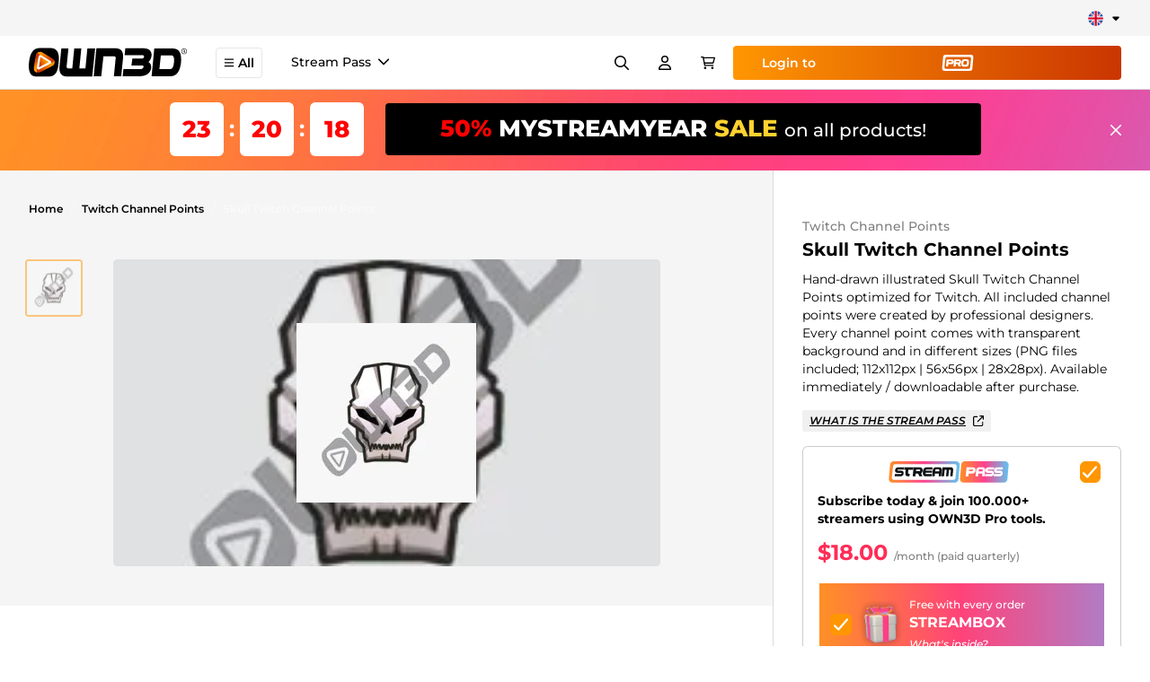

--- FILE ---
content_type: text/html; charset=UTF-8
request_url: https://www.own3d.tv/en/product/twitch-channel-points-skull/
body_size: 17441
content:
<!doctype html><html data-n-head-ssr lang="en" data-n-head="%7B%22lang%22:%7B%22ssr%22:%22en%22%7D%7D"><head><title>Skull Twitch Channel Points - OWN3D</title><meta data-n-head="ssr" charset="utf-8"><meta data-n-head="ssr" name="viewport" content="width=device-width,initial-scale=1"><meta data-n-head="ssr" name="msapplication-TileColor" content="#ffffff"><meta data-n-head="ssr" name="theme-color" content="#FF9602"><meta data-n-head="ssr" name="p:domain_verify" content="458fed33e488b8952353349b3c6c2746"><meta data-n-head="ssr" data-hid="robots" name="robots" content="index,follow"><meta data-n-head="ssr" data-hid="description" name="description" content="Get your Skull Twitch Channel Points now! #1 Shop for Streamers ✓ Instant Download ✓ Discord ✓ YouTube ✓ Twitch"><meta data-n-head="ssr" data-hid="thumbnail" name="thumbnail" content="https://images-cdn.own3d.tv/files/2021/10/socialshare.jpg"><meta data-n-head="ssr" data-hid="og:title" property="og:title" content="Skull Twitch Channel Points - OWN3D"><meta data-n-head="ssr" data-hid="og:description" property="og:description" content="Get your Skull Twitch Channel Points now! #1 Shop for Streamers ✓ Instant Download ✓ Discord ✓ YouTube ✓ Twitch"><meta data-n-head="ssr" data-hid="og:type" property="og:type" content="website"><meta data-n-head="ssr" data-hid="og:site_name" property="og:site_name" content="OWN3D.TV"><meta data-n-head="ssr" data-hid="twitter:card" property="twitter:card" content="summary"><meta data-n-head="ssr" data-hid="twitter:title" property="twitter:title" content="Skull Twitch Channel Points - OWN3D"><meta data-n-head="ssr" data-hid="twitter:description" property="twitter:description" content="Get your Skull Twitch Channel Points now! #1 Shop for Streamers ✓ Instant Download ✓ Discord ✓ YouTube ✓ Twitch"><meta data-n-head="ssr" data-hid="og:image" property="og:image" content="https://images-cdn.own3d.tv/files/2021/10/socialshare.jpg"><meta data-n-head="ssr" data-hid="twitter:image" property="twitter:image" content="https://images-cdn.own3d.tv/files/2021/10/socialshare.jpg"><link data-n-head="ssr" rel="shortcut icon" type="image/png" sizes="16x16" href="https://own3d-static.b-cdn.net/images/favicon.png?aspect_ratio=1:1&width=16"><link data-n-head="ssr" rel="shortcut icon" type="image/png" sizes="32x32" href="https://own3d-static.b-cdn.net/images/favicon.png?aspect_ratio=1:1&width=32"><link data-n-head="ssr" rel="shortcut icon" type="196x196" href="https://own3d-static.b-cdn.net/images/favicon.png?aspect_ratio=1:1&width=196"><link data-n-head="ssr" rel="apple-touch-icon" sizes="180x180" href="https://own3d-static.b-cdn.net/images/favicon.png?aspect_ratio=1:1&width=180"><link data-n-head="ssr" rel="mask-icon" href="https://own3d-static.b-cdn.net/images/favicon.png?aspect_ratio=1:1&width=512&brightness=100" color="#FF9602"><link data-n-head="ssr" rel="canonical" href="https://www.own3d.tv/en/product/twitch-channel-points-skull/"><link data-n-head="ssr" rel="alternate" hreflang="x-default" href="https://www.own3d.tv/en/product/twitch-channel-points-skull/"><link data-n-head="ssr" rel="alternate" hreflang="en" href="https://www.own3d.tv/en/product/twitch-channel-points-skull/"><link data-n-head="ssr" rel="alternate" hreflang="de" href="https://www.own3d.tv/de/produkt/twitch-channel-points-skull/"><link data-n-head="ssr" rel="alternate" hreflang="fr" href="https://www.own3d.tv/fr/produit/twitch-channel-points-skull/"><link data-n-head="ssr" rel="alternate" hreflang="es" href="https://www.own3d.tv/es/producto/twitch-channel-points-skull/"><link data-n-head="ssr" rel="alternate" hreflang="pt-br" href="https://www.own3d.tv/pt-br/produto/twitch-channel-points-skull/"><script data-n-head="ssr" data-hid="cookiebot" src="https://consent.cookiebot.com/uc.js" data-cbid="3841b7b1-dc73-48ad-84bf-cbabc812eb2f" async></script><script data-n-head="ssr" data-hid="firstpromoterinlinescript" type="text/javascript">(function(w){w.fpr=w.fpr||function(){w.fpr.q = w.fpr.q||[];w.fpr.q[arguments[0]=='set'?'unshift':'push'](arguments);};})(window);fpr("init", {cid:"g1srm5b2"});fpr("click");</script><script data-n-head="ssr" src="https://cdn.firstpromoter.com/fpr.js" async></script><script data-n-head="ssr" data-hid="gtm-script">if(!window._gtm_init){window._gtm_init=1;(function(w,n,d,m,e,p){w[d]=(w[d]==1||n[d]=='yes'||n[d]==1||n[m]==1||(w[e]&&w[e][p]&&w[e][p]()))?1:0})(window,navigator,'doNotTrack','msDoNotTrack','external','msTrackingProtectionEnabled');(function(w,d,s,l,x,y){w[x]={};w._gtm_inject=function(i){if(w.doNotTrack||w[x][i])return;w[x][i]=1;w[l]=w[l]||[];w[l].push({'gtm.start':new Date().getTime(),event:'gtm.js'});var f=d.getElementsByTagName(s)[0],j=d.createElement(s);j.async=true;j.src='https://www.googletagmanager.com/gtm.js?id='+i+'&l=dataLayerGA4';f.parentNode.insertBefore(j,f);};w[y]('GTM-W83Z9MK')})(window,document,'script','dataLayerGA4','_gtm_ids','_gtm_inject')}</script><script data-n-head="ssr" type="application/ld+json">{"@context":"https://schema.org/","@type":"Product","name":"Skull Twitch Channel Points Twitch Channel Points","description":"Get your Skull Twitch Channel Points now! #1 Shop for Streamers ✓ Instant Download ✓ Discord ✓ YouTube ✓ Twitch","brand":{"@type":"Brand","name":"own3d"},"sku":"739c08d1-bbc3-4a2d-bc75-5a864721d7b7","mpn":"739c08d1-bbc3-4a2d-bc75-5a864721d7b7","image":["https://images-cdn.own3d.tv/uploads/twitch-channel-points-skull-cod-1.jpg"],"offers":{"@type":"Offer","url":"https://www.own3d.tv/en/product/twitch-channel-points-skull/","priceCurrency":"USD","price":"6.00","priceValidUntil":"2099-12-31","itemCondition":"https://schema.org/NewCondition","availability":"https://schema.org/InStock"}}</script><link rel="modulepreload" href="/_nuxt/bc85928.modern.js" as="script"><link rel="modulepreload" href="/_nuxt/e696d4d.modern.js" as="script"><link rel="preload" href="/_nuxt/css/d348c53.css" as="style"><link rel="modulepreload" href="/_nuxt/5a05ff2.modern.js" as="script"><link rel="preload" href="/_nuxt/css/e074133.css" as="style"><link rel="modulepreload" href="/_nuxt/253d4b8.modern.js" as="script"><link rel="preload" href="/_nuxt/css/9c36dad.css" as="style"><link rel="modulepreload" href="/_nuxt/408639c.modern.js" as="script"><link rel="preload" href="/_nuxt/css/c0629ee.css" as="style"><link rel="modulepreload" href="/_nuxt/c51e3f4.modern.js" as="script"><link rel="modulepreload" href="/_nuxt/1019f88.modern.js" as="script"><link rel="modulepreload" href="/_nuxt/c601e6c.modern.js" as="script"><link rel="modulepreload" href="/_nuxt/3d06ee0.modern.js" as="script"><link rel="preload" href="/_nuxt/css/47dd8c4.css" as="style"><link rel="stylesheet" href="/_nuxt/css/d348c53.css"><link rel="stylesheet" href="/_nuxt/css/e074133.css"><link rel="stylesheet" href="/_nuxt/css/9c36dad.css"><link rel="stylesheet" href="/_nuxt/css/c0629ee.css"><link rel="stylesheet" href="/_nuxt/css/47dd8c4.css"><link rel="preload" href="/_nuxt/static/1768317532/en/product/twitch-channel-points-skull/state.js" as="script"><link rel="preload" href="/_nuxt/static/1768317532/en/product/twitch-channel-points-skull/payload.js" as="script"></head><body><noscript data-n-head="ssr" data-hid="gtm-noscript" data-pbody="true"><iframe src="https://www.googletagmanager.com/ns.html?id=GTM-W83Z9MK&l=dataLayerGA4" height="0" width="0" style="display:none;visibility:hidden" title="gtm"></iframe></noscript><div data-server-rendered="true" id="__nuxt"><!----><div id="__layout"><div><!----><div id="defaultLayout" class="bg-gray-100 min-h-full flex flex-col pt-24"><div id="appHeader" class="fixed top-0 z-50 w-full transition-all ease-in-out duration-300 bg-white"><div class="flex items-center justify-between bg-[#F5F5F5] py-2.5 px-8" data-v-1cbf8a4c><div class="-translate-x-5 md:-translate-x-0" data-v-1cbf8a4c><div data-locale="en" data-template-id="5419b6ffb0d04a076446a9af" data-businessunit-id="5bb609032a1cac00016be445" data-style-height="20px" data-style-width="100%" data-theme="light" class="trustpilot-widget trustpilot-width -translate-x-5" data-v-1cbf8a4c></div></div><div class="group ml-3.5" data-v-a35fb518 data-v-1cbf8a4c><div class="relative flex items-center justify-center cursor-pointer" data-v-a35fb518><img src="https://own3d-static.b-cdn.net/images/flags/en.svg" alt="en" height="1" width="1" loading="lazy" class="h-[17px] w-[17px]" data-v-a35fb518><div class="svg w-3 h-3 ml-2" data-v-3199ab04 data-v-a35fb518><svg xmlns="http://www.w3.org/2000/svg" viewBox="0 0 320 512"><path fill="currentColor" d="M310.6 246.6l-127.1 128C176.4 380.9 168.2 384 160 384s-16.38-3.125-22.63-9.375l-127.1-128C.2244 237.5-2.516 223.7 2.438 211.8S19.07 192 32 192h255.1c12.94 0 24.62 7.781 29.58 19.75S319.8 237.5 310.6 246.6z"/></svg></div></div><div class="absolute z-[60] hidden md:block pt-2 invisible opacity-0 group-hover:opacity-100 group-hover:visible transition-opacity" data-v-a35fb518><div class="rounded-md pb-1.5 shadow bg-white" data-v-a35fb518><a href="/de/produkt/twitch-channel-points-skull/" class="rounded-full px-1.5 pt-1.5 flex items-center justify-center bg-white" data-v-a35fb518><img src="https://own3d-static.b-cdn.net/images/flags/de.svg" alt="Deutsch" height="1" width="1" loading="lazy" class="h-5 w-5" data-v-a35fb518></a><a href="/fr/produit/twitch-channel-points-skull/" class="rounded-full px-1.5 pt-1.5 flex items-center justify-center bg-white" data-v-a35fb518><img src="https://own3d-static.b-cdn.net/images/flags/fr.svg" alt="Français" height="1" width="1" loading="lazy" class="h-5 w-5" data-v-a35fb518></a><a href="/es/producto/twitch-channel-points-skull/" class="rounded-full px-1.5 pt-1.5 flex items-center justify-center bg-white" data-v-a35fb518><img src="https://own3d-static.b-cdn.net/images/flags/es.svg" alt="Español" height="1" width="1" loading="lazy" class="h-5 w-5" data-v-a35fb518></a><a href="/pt-br/produto/twitch-channel-points-skull/" class="rounded-full px-1.5 pt-1.5 flex items-center justify-center bg-white" data-v-a35fb518><img src="https://own3d-static.b-cdn.net/images/flags/pt-br.svg" alt="Português" height="1" width="1" loading="lazy" class="h-5 w-5" data-v-a35fb518></a></div></div><div data-v-a35fb518><!----></div></div></div><div data-v-88c25bd8><div class="fixed top-[102px] left-0 right-0 bottom-0 bg-black/80 opacity-0 pointer-events-none" data-v-88c25bd8></div><header class="mainnavigation" data-v-88c25bd8><div class="flex flex-row-reverse md:flex-row h-full justify-stretch" data-v-88c25bd8><a href="/en/" class="shrink-0" data-v-88c25bd8><img src="https://own3d-static.b-cdn.net/images/own3d_logo_2020_black.svg" alt="OWN3D.tv" class="h-full w-22 md:w-44 mr-2 md:mr-8" data-v-88c25bd8></a><button role="button" class="flex items-center mr-2 md:mr-4 self-center !px-2 md:px-4 py-1.5 px-4 text-sm font-semibold border border-gray-900/10 hover:border-primary rounded hover:bg-white ease-out duration-300" data-v-88c25bd8><div class="svg w-3 h-3 mr-1" data-v-3199ab04 data-v-88c25bd8><svg xmlns="http://www.w3.org/2000/svg" viewBox="0 0 448 512"><path fill="currentColor" d="M0 88c0-13 11-24 24-24h400a24 24 0 1 1 0 48H24c-13 0-24-11-24-24zm0 160c0-13 11-24 24-24h400a24 24 0 1 1 0 48H24c-13 0-24-11-24-24zm424 184H24a24 24 0 1 1 0-48h400a24 24 0 1 1 0 48z"/></svg></div>All</button><div class="hidden lg:flex items-stretch flex-wrap flex-row overflow-hidden" data-v-88c25bd8><div class="flex h-full items-center text-sm font-medium mx-4 last:mr-0 border-b-2 border-white hover:border-black transition cursor-pointer py-2.5" data-v-88c25bd8><span data-v-88c25bd8>Stream Pass</span><div class="svg w-3 h-3 ml-2 shrink-0" data-v-3199ab04 data-v-88c25bd8><svg xmlns="http://www.w3.org/2000/svg" viewBox="0 0 11.161 6.637"><path d="M5.584 6.638.22 1.282A.75.75 0 1 1 1.28.221l4.3 4.3 4.3-4.3a.75.75 0 0 1 1.061 1.061Z" fill="currentColor"/></svg></div><!----><div class="absolute top-full left-0 right-0 transition duration-500 bg-white overflow-auto z-10 cursor-default opacity-0 -translate-y-4 pointer-events-none" data-v-16898f04 data-v-88c25bd8><div class="p-8 border-t border-black/14 flex flex-row justify-between gap-8 w-full" data-v-16898f04><div class="bg-navigation-pro-banner bg-no-repeat bg-cover w-full rounded flex-1 px-8 pb-4 pt-4 text-white" data-v-16898f04><div class="flex flex-row items-center mb-2" data-v-16898f04><div class="svg h-14 w-[230px] mr-[30px]" data-v-3199ab04 data-v-16898f04><svg xmlns="http://www.w3.org/2000/svg" id="Layer_1" version="1.1" viewBox="0 0 755 136"><defs><linearGradient id="linear-gradient" x1="0" x2="446.8" y1="68.4" y2="68.4" gradientTransform="matrix(1 0 0 -1 0 136)" gradientUnits="userSpaceOnUse"><stop offset="0" stop-color="#ff9026"/><stop offset=".5" stop-color="#ff408e"/><stop offset="1" stop-color="#60c5f1"/></linearGradient><linearGradient id="linear-gradient1" x1="448" x2="754.8" y1="68.5" y2="68.5" gradientTransform="matrix(1 0 0 -1 0 136)" gradientUnits="userSpaceOnUse"><stop offset="0" stop-color="#ff9026"/><stop offset=".5" stop-color="#ff408e"/><stop offset="1" stop-color="#60c5f1"/></linearGradient></defs><path d="M424.1 0H30.6C18.1 0 7.9 10.2 7.9 22.7L0 112.4c0 12.5 10.2 22.7 22.7 22.7h393.5c12.5 0 22.7-10.2 22.7-22.7l7.9-89.7c0-12.5-10.2-22.7-22.7-22.7Zm-4.2 104.8c0 6.9-5.6 12.5-12.5 12.5H31.5c-6.9 0-12.5-5.6-12.5-12.5l7.9-73.3c0-6.9 5.6-12.5 12.5-12.5h375.8c6.9 0 12.5 5.6 12.5 12.5l-7.8 73.3Z" style="fill:url(#linear-gradient)"/><path d="M94 53H62.2c-2.2 0-3.8 0-5 .3s-2.2 1-3.1 2.5c.3 1.9 1 2.9 2.2 3.1 1.2.2 3.1.3 5.6.3h15.5c6.2.4 10.6 2.2 13.1 5.4 2.5 3.3 3.4 7.8 2.9 13.6-.9 5.8-3 10.1-6.2 12.9s-8.4 4.2-15.7 4.3H36.8l1.5-14.7h33c2.8 0 5 0 6.5-.3 1.5-.2 2.5-1.3 3.1-3.3-.2-1.6-1-2.5-2.3-2.9-1.3-.3-3.5-.5-6.7-.5h-15c-6.6 0-11.3-1.6-14-4.8-2.7-3.2-3.8-7.7-3.3-13.4 1.1-6 3.2-10.3 6.5-13s8.4-4.2 15.5-4.6h33.9L94 52.8v.2ZM154.2 37.9l-1.6 16.2h-29.4l-2 19.4c0 3.4 1.7 5.3 5.3 5.7h4.9l-1.5 16.2h-9.5c-12.5-.6-18-7.8-16.5-21.5L106 54h-9.7l1.6-16.1h56.4ZM156.2 38H196c12 2 17.7 8.5 17.1 19.5-.2 8.1-3.4 14.5-9.6 19.2l8 18.9h-19.2l-7.8-18.1h-15.2l-1.8 17.9h-17.2l5.8-57.4Zm15 24.3h21.1c3.2 0 5.1-1.6 5.6-4.6s-1-4.8-4.4-5.4h-21.3l-1 10ZM269.6 95.4h-40.4c-11.6-.7-16.5-10.2-14.7-28.7 1.8-18.4 9-28 21.5-28.6h39.3L273.9 52H239c-3 0-4.7.7-5.3 2.3l-1.4 4.9h40.9L271.7 73l-40.6-.2V76c.1 2.7 1.1 4.2 3 4.4H271l-1.5 14.8v.2ZM272.8 95.2l3.9-39.1c1.8-11.8 8.9-17.9 21.3-18.4h19.4c11.3.8 16.6 6.9 15.9 18.3l-3.9 39.3h-15.3l1.8-17.5h-25.5l-1.7 17.4h-15.9Zm19.7-37.8-.7 6.1h25.5l.5-4.8c.8-4.4-.5-6.9-3.9-7.4h-15.4c-4.1.2-6.1 2.2-6.1 6.1h.1ZM332 95.6l5.8-57.7h51.5c11.4-.2 16.7 5.9 16.1 18.3l-3.9 39.3h-14.6l3.4-34.8c.8-4.3-.4-6.4-3.7-6.3h-7.7l-4.1 41.1h-14.5l4.1-41.2H352l-4.1 41.3H332Z" fill="#fff"/><path d="M527 52.3h-21.3l-1 10H526c3.1 0 5-1.6 5.4-4.6.5-3-1-4.8-4.5-5.4Z" style="fill:#ff6c55"/><path d="M587.4 51.3H572c-4.1.2-6.1 2.2-6.1 6.1l-.7 6.1h25.5l.5-4.8c.8-4.4-.5-6.9-3.9-7.4h.1Z" style="fill:#ff408e"/><path d="M732.1 0H478.6c-12.5 0-22.7 10.2-22.7 22.7l-7.9 89.7c0 12.5 10.2 22.7 22.7 22.7h253.5c12.5 0 22.7-10.2 22.7-22.7l7.9-89.7c0-12.5-10.2-22.7-22.7-22.7ZM526.7 77.5H503l-1.8 17.9H484l5.7-57.4h39.8c12.6.6 18.2 7.2 16.9 19.7-1.3 12.5-7.9 19.1-19.8 19.8Zm60.8 17.8 1.8-17.5h-25.5l-1.7 17.4h-15.8l3.9-39.1c1.8-11.8 8.9-17.9 21.3-18.4h19.4c11.3.8 16.6 6.9 15.9 18.3l-3.9 39.3h-15.4Zm68-4.1c-3.2 2.8-8.4 4.2-15.7 4.3h-34.7l1.5-14.7h33c2.8 0 5 0 6.5-.3s2.5-1.3 3.1-3.3c-.2-1.6-1-2.5-2.3-2.9-1.3-.3-3.5-.5-6.7-.5h-15c-6.6 0-11.3-1.6-14-4.8-2.7-3.2-3.8-7.7-3.3-13.4 1.1-6 3.2-10.3 6.5-13s8.4-4.2 15.5-4.6h33.9l-1.5 14.9h-31.8c-2.2 0-3.8 0-5 .3s-2.2 1-3.1 2.5c.3 1.9 1 2.9 2.2 3.1 1.2.2 3.1.3 5.6.3h15.5c6.2.4 10.6 2.2 13.1 5.4 2.5 3.3 3.4 7.8 2.9 13.6-.9 5.8-3 10.1-6.2 12.9v.2ZM717.4 53h-31.8c-2.2 0-3.8 0-5 .3s-2.2 1-3.1 2.5c.3 1.9 1 2.9 2.2 3.1 1.2.2 3.1.3 5.6.3h15.5c6.2.4 10.6 2.2 13.1 5.4 2.5 3.3 3.4 7.8 2.9 13.6-.9 5.8-3 10.1-6.2 12.9s-8.4 4.2-15.7 4.3h-34.7l1.5-14.7h33c2.8 0 5 0 6.5-.3s2.5-1.3 3.1-3.3c-.2-1.6-1-2.5-2.3-2.9-1.3-.3-3.5-.5-6.7-.5h-15c-6.6 0-11.3-1.6-14-4.8-2.7-3.2-3.8-7.7-3.3-13.4 1.1-6 3.2-10.3 6.5-13s8.4-4.2 15.5-4.6h33.9l-1.5 14.9v.2Z" style="fill:url(#linear-gradient1)"/></svg></div><div class="font-bold text-3xl" data-v-16898f04>/Month<span class="text-primary" data-v-16898f04>*</span></div></div><div class="font-bold mb-2 text-2xl" data-v-16898f04>We make streaming easy.</div><ul class="list-outside app-check-list-gradient flex flex-row flex-wrap justify-between text-sm text-white/50 max-w-[525px]" data-v-16898f04><li class="relative last:mb-0 mb-1.5 pl-6"><div class="svg absolute left-0 top-1 w-4 h-4 text-orange-500" data-v-3199ab04><svg xmlns="http://www.w3.org/2000/svg" viewBox="0 0 15.971 13.227"><path d="M5.241 13.225a1.125 1.125 0 0 1-.8-.33L.33 8.781A1.125 1.125 0 1 1 1.921 7.19l3.266 3.266L13.999.384a1.125 1.125 0 0 1 1.693 1.482l-9.6 10.977a1.125 1.125 0 0 1-.809.384Z" fill="currentColor"/></svg></div><span class="font-medium">50 monthly AI Credits</span></li><li class="relative last:mb-0 mb-1.5 pl-6"><div class="svg absolute left-0 top-1 w-4 h-4 text-orange-500" data-v-3199ab04><svg xmlns="http://www.w3.org/2000/svg" viewBox="0 0 15.971 13.227"><path d="M5.241 13.225a1.125 1.125 0 0 1-.8-.33L.33 8.781A1.125 1.125 0 1 1 1.921 7.19l3.266 3.266L13.999.384a1.125 1.125 0 0 1 1.693 1.482l-9.6 10.977a1.125 1.125 0 0 1-.809.384Z" fill="currentColor"/></svg></div><span class="font-medium">900+ Overlays & Alerts</span></li><li class="relative last:mb-0 mb-1.5 pl-6"><div class="svg absolute left-0 top-1 w-4 h-4 text-orange-500" data-v-3199ab04><svg xmlns="http://www.w3.org/2000/svg" viewBox="0 0 15.971 13.227"><path d="M5.241 13.225a1.125 1.125 0 0 1-.8-.33L.33 8.781A1.125 1.125 0 1 1 1.921 7.19l3.266 3.266L13.999.384a1.125 1.125 0 0 1 1.693 1.482l-9.6 10.977a1.125 1.125 0 0 1-.809.384Z" fill="currentColor"/></svg></div><span class="font-medium">Overlay Maker</span></li><li class="relative last:mb-0 mb-1.5 pl-6"><div class="svg absolute left-0 top-1 w-4 h-4 text-orange-500" data-v-3199ab04><svg xmlns="http://www.w3.org/2000/svg" viewBox="0 0 15.971 13.227"><path d="M5.241 13.225a1.125 1.125 0 0 1-.8-.33L.33 8.781A1.125 1.125 0 1 1 1.921 7.19l3.266 3.266L13.999.384a1.125 1.125 0 0 1 1.693 1.482l-9.6 10.977a1.125 1.125 0 0 1-.809.384Z" fill="currentColor"/></svg></div><span class="font-medium">FREE streaming tools</span></li></ul><div class="flex flex-row gap-2.5 mt-3.5" data-v-16898f04><a href="/en/pro/sub/" role="link" class="inline-block px-4 py-2.5 flex flex-row items-center !rounded font-semibold cursor-pointer py-3.5 px-8 rounded-full bg-gradient-to-r from-primary to-secondary text-white text-center hover:to-primary transition-all duration-200" data-v-16898f04>Get the<div class="svg mx-1 h-[18px]" data-v-3199ab04 data-v-16898f04><svg xmlns="http://www.w3.org/2000/svg" viewBox="0 0 755 136"><path fill="currentColor" d="M424.1 0H30.6C18.1 0 7.9 10.2 7.9 22.7L0 112.4c0 12.5 10.2 22.7 22.7 22.7h393.5c12.5 0 22.7-10.2 22.7-22.7l7.9-89.7c0-12.5-10.2-22.7-22.7-22.7Zm-4.2 104.8c0 6.9-5.6 12.5-12.5 12.5H31.5c-6.9 0-12.5-5.6-12.5-12.5l7.9-73.3c0-6.9 5.6-12.5 12.5-12.5h375.8c6.9 0 12.5 5.6 12.5 12.5l-7.8 73.3Z"/><path fill="currentColor" d="M94 53H62.2c-2.2 0-3.8.1-5 .3-1.2.2-2.2 1-3.1 2.5.3 1.9 1 2.9 2.2 3.1 1.2.2 3.1.3 5.6.3h15.5c6.2.4 10.6 2.2 13.1 5.4 2.5 3.3 3.4 7.8 2.9 13.6-.9 5.8-3 10.1-6.2 12.9-3.2 2.8-8.4 4.2-15.7 4.3H36.8l1.5-14.7h33c2.8 0 5-.1 6.5-.3 1.5-.2 2.5-1.3 3.1-3.3-.2-1.6-1-2.5-2.3-2.9-1.3-.3-3.5-.5-6.7-.5h-15c-6.6 0-11.3-1.6-14-4.8-2.7-3.2-3.8-7.7-3.3-13.4 1.1-6 3.2-10.3 6.5-13 3.3-2.7 8.4-4.2 15.5-4.6h33.9L94 52.8Zm60.2-15.1-1.6 16.2h-29.4l-2 19.4c0 3.4 1.7 5.3 5.3 5.7h4.9l-1.5 16.2h-9.5c-12.5-.6-18-7.8-16.5-21.5L106 54h-9.7l1.6-16.1h56.4Zm2 .1H196c12 2 17.7 8.5 17.1 19.5-.2 8.1-3.4 14.5-9.6 19.2l8 18.9h-19.2l-7.8-18.1h-15.2l-1.8 17.9h-17.2l5.8-57.4Zm15 24.3h21.1c3.2 0 5.1-1.6 5.6-4.6.5-3-1-4.8-4.4-5.4h-21.3l-1 10Zm98.4 33.1h-40.4c-11.6-.7-16.5-10.2-14.7-28.7 1.8-18.4 9-28 21.5-28.6h39.3L273.9 52H239c-3 0-4.7.7-5.3 2.3l-1.4 4.9h40.9L271.7 73l-40.6-.2V76c.1 2.7 1.1 4.2 3 4.4H271l-1.5 14.8Zm3.2-.2 3.9-39.1c1.8-11.8 8.9-17.9 21.3-18.4h19.4c11.3.8 16.6 6.9 15.9 18.3l-3.9 39.3h-15.3l1.8-17.5h-25.5l-1.7 17.4h-15.8Zm19.7-37.8-.7 6.1h25.5l.5-4.8c.8-4.4-.5-6.9-3.9-7.4h-15.4c-4.1.2-6.1 2.2-6.1 6.1ZM332 95.6l5.8-57.7h51.5c11.4-.2 16.7 5.9 16.1 18.3l-3.9 39.3h-14.6l3.4-34.8c.8-4.3-.4-6.4-3.7-6.3h-7.7l-4.1 41.1h-14.5l4.1-41.2H352l-4.1 41.3h-15.8Zm195-43.3h-21.3l-1 10H526c3.1 0 5-1.6 5.4-4.6.5-3-1-4.8-4.5-5.4Zm60.4-1H572c-4.1.2-6.1 2.2-6.1 6.1l-.7 6.1h25.5l.5-4.8c.8-4.4-.5-6.9-3.9-7.4Z"/><path fill="currentColor" d="M732.1 0H478.6c-12.5 0-22.7 10.2-22.7 22.7l-7.9 89.7c0 12.5 10.2 22.7 22.7 22.7h253.5c12.5 0 22.7-10.2 22.7-22.7l7.9-89.7c0-12.5-10.2-22.7-22.7-22.7ZM526.7 77.5H503l-1.8 17.9H484l5.7-57.4h39.8c12.6.6 18.2 7.2 16.9 19.7-1.3 12.5-7.9 19.1-19.8 19.8Zm60.8 17.8 1.8-17.5h-25.5l-1.7 17.4h-15.8l3.9-39.1c1.8-11.8 8.9-17.9 21.3-18.4h19.4c11.3.8 16.6 6.9 15.9 18.3l-3.9 39.3h-15.3Zm68-4.1c-3.2 2.8-8.4 4.2-15.7 4.3h-34.7l1.5-14.7h33c2.8 0 5-.1 6.5-.3s2.5-1.3 3.1-3.3c-.2-1.6-1-2.5-2.3-2.9-1.3-.3-3.5-.5-6.7-.5h-15c-6.6 0-11.3-1.6-14-4.8-2.7-3.2-3.8-7.7-3.3-13.4 1.1-6 3.2-10.3 6.5-13s8.4-4.2 15.5-4.6h33.9l-1.5 14.9h-31.8c-2.2 0-3.8.1-5 .3s-2.2 1-3.1 2.5c.3 1.9 1 2.9 2.2 3.1 1.2.2 3.1.3 5.6.3h15.5c6.2.4 10.6 2.2 13.1 5.4 2.5 3.3 3.4 7.8 2.9 13.6-.9 5.8-3 10.1-6.2 12.9ZM717.4 53h-31.8c-2.2 0-3.8.1-5 .3s-2.2 1-3.1 2.5c.3 1.9 1 2.9 2.2 3.1 1.2.2 3.1.3 5.6.3h15.5c6.2.4 10.6 2.2 13.1 5.4 2.5 3.3 3.4 7.8 2.9 13.6-.9 5.8-3 10.1-6.2 12.9-3.2 2.8-8.4 4.2-15.7 4.3h-34.7l1.5-14.7h33c2.8 0 5-.1 6.5-.3s2.5-1.3 3.1-3.3c-.2-1.6-1-2.5-2.3-2.9-1.3-.3-3.5-.5-6.7-.5h-15c-6.6 0-11.3-1.6-14-4.8-2.7-3.2-3.8-7.7-3.3-13.4 1.1-6 3.2-10.3 6.5-13s8.4-4.2 15.5-4.6h33.9l-1.5 14.9Z"/></svg></div></a></div><div class="text-xs mt-4 text-white/50" data-v-16898f04><span class="text-primary" data-v-16898f04>*</span>/month (paid quarterly)</div></div><div class="bg-navigation-pro-banner-2 bg-no-repeat bg-cover bg-black/4 w-full rounded flex-1 px-8 pb-8 pt-4 text-black" data-v-16898f04><div class="svg h-14 w-[109px] text-black" data-v-3199ab04 data-v-16898f04><svg xmlns="http://www.w3.org/2000/svg" viewBox="0 0 185.9 96.3"><defs><linearGradient id="pro-gradient-a" x2="1" y2="1" gradientUnits="objectBoundingBox"><stop offset="0" stop-color="#f98b02"/><stop offset="1" stop-color="#ca3501"/></linearGradient></defs><path fill="url(#pro-gradient-a)" d="M902.3 932.5H754.4a16.2 16.2 0 0 0-16.2 16.2l-5.6 63.9a16.2 16.2 0 0 0 16.2 16.2h147.9a16.2 16.2 0 0 0 16.1-16.2l5.7-64a16.2 16.2 0 0 0-16.2-16.1Zm-3 74.7a9 9 0 0 1-9 8.9H755a9 9 0 0 1-8.9-9l5.7-52.2a9 9 0 0 1 8.9-8.9h135.2a9 9 0 0 1 9 9Z" transform="translate(-732.6 -932.5)"/><path fill="currentColor" d="M27 27.5h29.4c9.2.4 13.3 5.3 12.4 14.5S63 56 54.2 56.5H36.8l-1.3 13.1H22.9Zm11 17.9h15.7a3.6 3.6 0 0 0 4-3.4c.3-2.2-.8-3.6-3.3-4H38.8Zm33.8-17.9h29.3q13.2 2.3 12.6 14.3a17.2 17.2 0 0 1-7 14l5.8 14h-14l-5.8-13.3H81.5l-1.3 13.1H67.6Zm11 17.9h15.5q3.6-.1 4.1-3.4c.4-2.2-.7-3.6-3.2-4H83.6Zm62.9 24.9h-20c-9 0-12.7-7.2-11.2-21.5C116 34.3 121.3 27 130.8 27h16.4c9.8-.2 14 6.9 12.4 21-.6 14.7-5.3 22.2-14 22.4ZM126 55.6a4.6 4.6 0 0 0 3.7 3.4h11.8a5 5 0 0 0 4.2-2.7c1-1.1 1.6-3.8 2-8.3.4-4.3.1-7-.9-8.3a5.6 5.6 0 0 0-4.4-2.1h-9.1a6.4 6.4 0 0 0-5.6 3.8 20 20 0 0 0-1.7 7.3q-.6 5.7 0 6.9Z"/></svg></div><div class="font-bold mb-2 max-w-[500px] text-2xl" data-v-16898f04>Use our<span class="text-primary">streaming tool PRO</span>and set up your stream easily!</div><p data-v-16898f04>Easy setup for overlays, alerts, donations, goal bars, chatbot etc</p><div class="flex flex-row gap-2.5 mt-3.5" data-v-16898f04><a href="https://www.own3d.pro/dashboard/" target="_blank" role="link" class="inline-block px-4 py-2.5 flex flex-row items-center !rounded font-semibold py-3.5 px-8 rounded-full bg-gradient-to-r from-primary to-secondary text-white text-center hover:to-primary transition-all duration-200" data-v-16898f04>Register to<div class="svg mx-1 h-[18px]" data-v-3199ab04 data-v-16898f04><svg xmlns="http://www.w3.org/2000/svg" viewBox="0 0 34.748 18"><path fill="currentColor" d="M34.748 3.024 33.7 14.976A3.031 3.031 0 0 1 30.671 18H3.024A3.031 3.031 0 0 1 0 14.976L1.053 3.024A3.031 3.031 0 0 1 4.077 0h27.646a3.031 3.031 0 0 1 3.024 3.024ZM32.2 4.21a1.666 1.666 0 0 0-1.665-1.665H5.249A1.666 1.666 0 0 0 3.584 4.21l-1.053 9.766A1.666 1.666 0 0 0 4.2 15.642h25.3a1.666 1.666 0 0 0 1.665-1.665Z"/><path fill="currentColor" d="M5.063 5.143h5.476a2.159 2.159 0 0 1 2.318 2.7 2.662 2.662 0 0 1-2.718 2.723H6.888l-.253 2.451H4.277Zm2.052 3.344 2.918-.013a.672.672 0 0 0 .744-.631c.067-.413-.133-.666-.613-.733H7.248Zm6.316-3.344h5.462q2.478.42 2.358 2.678a3.213 3.213 0 0 1-1.32 2.622l1.107 2.6H18.4l-1.069-2.477h-2.089l-.24 2.452h-2.371Zm2.051 3.344h2.9a.7.7 0 0 0 .759-.64c.067-.413-.133-.666-.6-.733h-2.91Zm11.752 4.662H23.49c-1.666.015-2.358-1.331-2.079-4.009.254-2.718 1.266-4.077 3.04-4.091h3.063c1.837-.039 2.624 1.28 2.331 3.931-.12 2.745-1 4.13-2.611 4.17Zm-3.664-2.743a.855.855 0 0 0 .693.643h2.211a.93.93 0 0 0 .786-.506 3.17 3.17 0 0 0 .391-1.549 2.478 2.478 0 0 0-.173-1.559 1.054 1.054 0 0 0-.826-.4h-1.71a1.2 1.2 0 0 0-1.053.719 3.743 3.743 0 0 0-.32 1.372 3.683 3.683 0 0 0 0 1.279Z"/></svg></div></a><a href="/en/pro/sub/" role="link" class="inline-block grid place-content-center !rounded !bg-black/4 font-medium normal-case text-sm !text-black px-8 py-2.5 rounded-full bg-primary px-5 py-1.5 text-xs uppercase font-bold text-white text-center" data-v-16898f04>Learn more</a></div></div></div></div><!----></div><div class="flex h-full items-center text-sm font-medium mx-4 last:mr-0 border-b-2 border-white hover:border-black transition cursor-pointer py-2.5" data-v-88c25bd8><span data-v-88c25bd8>Stream Overlay Packages</span><div class="svg w-3 h-3 ml-2 shrink-0" data-v-3199ab04 data-v-88c25bd8><svg xmlns="http://www.w3.org/2000/svg" viewBox="0 0 11.161 6.637"><path d="M5.584 6.638.22 1.282A.75.75 0 1 1 1.28.221l4.3 4.3 4.3-4.3a.75.75 0 0 1 1.061 1.061Z" fill="currentColor"/></svg></div><!----><!----><div class="absolute top-full left-0 right-0 transition duration-500 overflow-auto z-10 opacity-0 -translate-y-4 pointer-events-none" data-v-88c25bd8><div class="grid grid-cols-mainnav gap-x-4 gap-y-8 bg-white py-13 px-3 z-50 border-t border-black/14" data-v-88c25bd8><div class="group col-span-1" data-v-88c25bd8><a href="/en/shop/twitch-stream-overlays-templates/" class="block rounded-md overflow-hidden w-full h-72" data-v-88c25bd8><img src="https://own3d-static.b-cdn.net/images/navigation/TV_Nav_Overlays_Twitch_EN.jpg" alt="Twitch Overlays" class="w-full h-full bg-black/4 object-scale-down transition duration-300 hover:scale-110" data-v-88c25bd8></a><div class="mt-3.5 text-lg font-semibold group-hover:underline" data-v-88c25bd8><a href="/en/shop/twitch-stream-overlays-templates/" data-v-88c25bd8>Twitch Overlays</a></div><p class="text-black/50 text-sm font-medium mt-2" data-v-88c25bd8>Optimized for Streaming on Twitch.</p></div><div class="group col-span-1" data-v-88c25bd8><a href="/en/shop/kick-stream-overlays-templates/" class="block rounded-md overflow-hidden w-full h-72" data-v-88c25bd8><img src="https://own3d-static.b-cdn.net/images/navigation/TV_Nav_Overlays_Kick.png" alt="Kick Overlays" class="w-full h-full bg-black/4 object-scale-down transition duration-300 hover:scale-110" data-v-88c25bd8></a><div class="mt-3.5 text-lg font-semibold group-hover:underline" data-v-88c25bd8><a href="/en/shop/kick-stream-overlays-templates/" data-v-88c25bd8>Kick Overlays</a></div><p class="text-black/50 text-sm font-medium mt-2" data-v-88c25bd8>Optimized for Streaming on Kick.</p></div><div class="group col-span-1" data-v-88c25bd8><a href="/en/shop/youtube-overlays/" class="block rounded-md overflow-hidden w-full h-72" data-v-88c25bd8><img src="https://own3d-static.b-cdn.net/images/navigation/TV_Nav_Overlays_Youtube_EN.jpg" alt="YouTube Overlays" class="w-full h-full bg-black/4 object-scale-down transition duration-300 hover:scale-110" data-v-88c25bd8></a><div class="mt-3.5 text-lg font-semibold group-hover:underline" data-v-88c25bd8><a href="/en/shop/youtube-overlays/" data-v-88c25bd8>YouTube Overlays</a></div><p class="text-black/50 text-sm font-medium mt-2" data-v-88c25bd8>Optimized for Streaming on YouTube.</p></div><div class="group col-span-1" data-v-88c25bd8><a href="/en/shop/just-chatting-overlays/" class="block rounded-md overflow-hidden w-full h-72" data-v-88c25bd8><img src="https://own3d-static.b-cdn.net/images/navigation/TV_Nav_Overlays_JustChatting.jpg" alt="Just Chatting Overlays" class="w-full h-full bg-black/4 object-scale-down transition duration-300 hover:scale-110" data-v-88c25bd8></a><div class="mt-3.5 text-lg font-semibold group-hover:underline" data-v-88c25bd8><a href="/en/shop/just-chatting-overlays/" data-v-88c25bd8>Just Chatting Overlays</a></div><!----></div><div class="group col-span-1" data-v-88c25bd8><a href="/en/shop/irl-overlays/" class="block rounded-md overflow-hidden w-full h-72" data-v-88c25bd8><img src="https://own3d-static.b-cdn.net/images/navigation/TV_Nav_Overlays_IRL.jpg" alt="IRL Overlays" class="w-full h-full bg-black/4 object-scale-down transition duration-300 hover:scale-110" data-v-88c25bd8></a><div class="mt-3.5 text-lg font-semibold group-hover:underline" data-v-88c25bd8><a href="/en/shop/irl-overlays/" data-v-88c25bd8>IRL Overlays</a></div><!----></div><div class="group col-span-1" data-v-88c25bd8><a href="/en/shop/game-overlays/" class="block rounded-md overflow-hidden w-full h-72" data-v-88c25bd8><img src="https://own3d-static.b-cdn.net/images/navigation/TV_Nav_Overlays_Game.jpg" alt="Game Overlays" class="w-full h-full bg-black/4 object-scale-down transition duration-300 hover:scale-110" data-v-88c25bd8></a><div class="mt-3.5 text-lg font-semibold group-hover:underline" data-v-88c25bd8><a href="/en/shop/game-overlays/" data-v-88c25bd8>Game Overlays</a></div><!----></div></div></div></div><div class="flex h-full items-center text-sm font-medium mx-4 last:mr-0 border-b-2 border-white hover:border-black transition cursor-pointer py-2.5" data-v-88c25bd8><span data-v-88c25bd8>Alerts</span><div class="svg w-3 h-3 ml-2 shrink-0" data-v-3199ab04 data-v-88c25bd8><svg xmlns="http://www.w3.org/2000/svg" viewBox="0 0 11.161 6.637"><path d="M5.584 6.638.22 1.282A.75.75 0 1 1 1.28.221l4.3 4.3 4.3-4.3a.75.75 0 0 1 1.061 1.061Z" fill="currentColor"/></svg></div><!----><!----><div class="absolute top-full left-0 right-0 transition duration-500 overflow-auto z-10 opacity-0 -translate-y-4 pointer-events-none" data-v-88c25bd8><div class="grid grid-cols-mainnav gap-x-4 gap-y-8 bg-white py-13 px-3 z-50 border-t border-black/14" data-v-88c25bd8><div class="group col-span-1" data-v-88c25bd8><a href="/en/shop/twitch-alerts/" class="block rounded-md overflow-hidden w-full h-72" data-v-88c25bd8><img src="https://own3d-static.b-cdn.net/images/navigation/TV_Nav_Alerts_Twitch_EN.jpg" alt="Twitch Alerts" class="w-full h-full bg-black/4 object-scale-down transition duration-300 hover:scale-110" data-v-88c25bd8></a><div class="mt-3.5 text-lg font-semibold group-hover:underline" data-v-88c25bd8><a href="/en/shop/twitch-alerts/" data-v-88c25bd8>Twitch Alerts</a></div><!----></div><div class="group col-span-1" data-v-88c25bd8><a href="/en/shop/kick-alerts/" class="block rounded-md overflow-hidden w-full h-72" data-v-88c25bd8><img src="https://own3d-static.b-cdn.net/images/navigation/TV_Nav_Alerts_Kick.png" alt="Kick Alerts" class="w-full h-full bg-black/4 object-scale-down transition duration-300 hover:scale-110" data-v-88c25bd8></a><div class="mt-3.5 text-lg font-semibold group-hover:underline" data-v-88c25bd8><a href="/en/shop/kick-alerts/" data-v-88c25bd8>Kick Alerts</a></div><!----></div><div class="group col-span-1" data-v-88c25bd8><a href="/en/shop/youtube-alerts/" class="block rounded-md overflow-hidden w-full h-72" data-v-88c25bd8><img src="https://own3d-static.b-cdn.net/images/navigation/TV_Nav_Alerts_Youtube_EN.jpg" alt="YouTube Alerts" class="w-full h-full bg-black/4 object-scale-down transition duration-300 hover:scale-110" data-v-88c25bd8></a><div class="mt-3.5 text-lg font-semibold group-hover:underline" data-v-88c25bd8><a href="/en/shop/youtube-alerts/" data-v-88c25bd8>YouTube Alerts</a></div><!----></div><div class="group col-span-1" data-v-88c25bd8><a href="/en/shop/facebook-alerts/" class="block rounded-md overflow-hidden w-full h-72" data-v-88c25bd8><img src="https://own3d-static.b-cdn.net/images/navigation/TV_Nav_Alerts_Facebook_EN.jpg" alt="Facebook Alerts" class="w-full h-full bg-black/4 object-scale-down transition duration-300 hover:scale-110" data-v-88c25bd8></a><div class="mt-3.5 text-lg font-semibold group-hover:underline" data-v-88c25bd8><a href="/en/shop/facebook-alerts/" data-v-88c25bd8>Facebook Alerts</a></div><!----></div><div class="group col-span-1" data-v-88c25bd8><a href="/en/shop/twitch-alert-sounds-stream-notification-sound/" class="block rounded-md overflow-hidden w-full h-72" data-v-88c25bd8><img src="https://own3d-static.b-cdn.net/images/navigation/TV_Nav_Alerts_Sounds.jpg" alt="Alert Sounds" class="w-full h-full bg-black/4 object-scale-down transition duration-300 hover:scale-110" data-v-88c25bd8></a><div class="mt-3.5 text-lg font-semibold group-hover:underline" data-v-88c25bd8><a href="/en/shop/twitch-alert-sounds-stream-notification-sound/" data-v-88c25bd8>Alert Sounds</a></div><!----></div></div></div></div><div class="flex h-full items-center text-sm font-medium mx-4 last:mr-0 border-b-2 border-white hover:border-black transition cursor-pointer py-2.5" data-v-88c25bd8><!----><a href="/en/shop/twitch-panels/" data-v-88c25bd8>Panels</a><!----><!----></div><div class="flex h-full items-center text-sm font-medium mx-4 last:mr-0 border-b-2 border-white hover:border-black transition cursor-pointer py-2.5" data-v-88c25bd8><span data-v-88c25bd8>Banners</span><div class="svg w-3 h-3 ml-2 shrink-0" data-v-3199ab04 data-v-88c25bd8><svg xmlns="http://www.w3.org/2000/svg" viewBox="0 0 11.161 6.637"><path d="M5.584 6.638.22 1.282A.75.75 0 1 1 1.28.221l4.3 4.3 4.3-4.3a.75.75 0 0 1 1.061 1.061Z" fill="currentColor"/></svg></div><!----><!----><div class="absolute top-full left-0 right-0 transition duration-500 overflow-auto z-10 opacity-0 -translate-y-4 pointer-events-none" data-v-88c25bd8><div class="grid grid-cols-mainnav gap-x-4 gap-y-8 bg-white py-13 px-3 z-50 border-t border-black/14" data-v-88c25bd8><div class="group col-span-1" data-v-88c25bd8><a href="/en/shop/twitch-profile-banner-picture/" class="block rounded-md overflow-hidden w-full h-72" data-v-88c25bd8><img src="https://own3d-static.b-cdn.net/images/navigation/TV_Nav_Banners_Twitch.jpg" alt="Twitch Banners" class="w-full h-full bg-black/4 object-scale-down transition duration-300 hover:scale-110" data-v-88c25bd8></a><div class="mt-3.5 text-lg font-semibold group-hover:underline" data-v-88c25bd8><a href="/en/shop/twitch-profile-banner-picture/" data-v-88c25bd8>Twitch Banners</a></div><!----></div><div class="group col-span-1" data-v-88c25bd8><a href="/en/shop/youtube-banner/" class="block rounded-md overflow-hidden w-full h-72" data-v-88c25bd8><img src="https://own3d-static.b-cdn.net/images/navigation/TV_Nav_Banners_Youtube.jpg" alt="YouTube Banners" class="w-full h-full bg-black/4 object-scale-down transition duration-300 hover:scale-110" data-v-88c25bd8></a><div class="mt-3.5 text-lg font-semibold group-hover:underline" data-v-88c25bd8><a href="/en/shop/youtube-banner/" data-v-88c25bd8>YouTube Banners</a></div><!----></div><div class="group col-span-1" data-v-88c25bd8><a href="/en/shop/stream-banner/" class="block rounded-md overflow-hidden w-full h-72" data-v-88c25bd8><img src="https://own3d-static.b-cdn.net/images/navigation/TV_Nav_Banners_Discord.jpg" alt="Discord Banners" class="w-full h-full bg-black/4 object-scale-down transition duration-300 hover:scale-110" data-v-88c25bd8></a><div class="mt-3.5 text-lg font-semibold group-hover:underline" data-v-88c25bd8><a href="/en/shop/stream-banner/" data-v-88c25bd8>Discord Banners</a></div><!----></div><div class="group col-span-1" data-v-88c25bd8><a href="/en/shop/offline-start-pause-end-banner-intermission-screens/" class="block rounded-md overflow-hidden w-full h-72" data-v-88c25bd8><img src="https://own3d-static.b-cdn.net/images/navigation/TV_Nav_Banners_Intermission.jpg" alt="Intermission Banners" class="w-full h-full bg-black/4 object-scale-down transition duration-300 hover:scale-110" data-v-88c25bd8></a><div class="mt-3.5 text-lg font-semibold group-hover:underline" data-v-88c25bd8><a href="/en/shop/offline-start-pause-end-banner-intermission-screens/" data-v-88c25bd8>Intermission Banners</a></div><!----></div><div class="group col-span-1" data-v-88c25bd8><a href="/en/shop/talking-screens-overlays-banners/" class="block rounded-md overflow-hidden w-full h-72" data-v-88c25bd8><img src="https://own3d-static.b-cdn.net/images/navigation/TV_Nav_Banners_Talking.jpg" alt="Talking Screens" class="w-full h-full bg-black/4 object-scale-down transition duration-300 hover:scale-110" data-v-88c25bd8></a><div class="mt-3.5 text-lg font-semibold group-hover:underline" data-v-88c25bd8><a href="/en/shop/talking-screens-overlays-banners/" data-v-88c25bd8>Talking Screens</a></div><!----></div></div></div></div><div class="flex h-full items-center text-sm font-medium mx-4 last:mr-0 border-b-2 border-white hover:border-black transition cursor-pointer py-2.5" data-v-88c25bd8><span data-v-88c25bd8>Emotes</span><div class="svg w-3 h-3 ml-2 shrink-0" data-v-3199ab04 data-v-88c25bd8><svg xmlns="http://www.w3.org/2000/svg" viewBox="0 0 11.161 6.637"><path d="M5.584 6.638.22 1.282A.75.75 0 1 1 1.28.221l4.3 4.3 4.3-4.3a.75.75 0 0 1 1.061 1.061Z" fill="currentColor"/></svg></div><!----><!----><div class="absolute top-full left-0 right-0 transition duration-500 overflow-auto z-10 opacity-0 -translate-y-4 pointer-events-none" data-v-88c25bd8><div class="grid grid-cols-mainnav gap-x-4 gap-y-8 bg-white py-13 px-3 z-50 border-t border-black/14" data-v-88c25bd8><div class="group col-span-1" data-v-88c25bd8><a href="/en/animated-emote-maker/" class="block rounded-md overflow-hidden w-full h-72" data-v-88c25bd8><img src="https://own3d-static.b-cdn.net/images/navigation/TV_Nav_Makers_AnimatedEmoteMaker_EN.jpg" alt="Animated Emote Maker" class="w-full h-full bg-black/4 object-scale-down transition duration-300 hover:scale-110" data-v-88c25bd8></a><div class="mt-3.5 text-lg font-semibold group-hover:underline" data-v-88c25bd8><a href="/en/animated-emote-maker/" data-v-88c25bd8>Animated Emote Maker</a></div><!----></div><div class="group col-span-1" data-v-88c25bd8><a href="/en/emote-maker-twitch-discord-youtube-mixer/" class="block rounded-md overflow-hidden w-full h-72" data-v-88c25bd8><img src="https://own3d-static.b-cdn.net/images/navigation/TV_Nav_Makers_EmoteMaker_EN.jpg" alt="Emote Maker" class="w-full h-full bg-black/4 object-scale-down transition duration-300 hover:scale-110" data-v-88c25bd8></a><div class="mt-3.5 text-lg font-semibold group-hover:underline" data-v-88c25bd8><a href="/en/emote-maker-twitch-discord-youtube-mixer/" data-v-88c25bd8>Emote Maker</a></div><!----></div><div class="group col-span-1" data-v-88c25bd8><a href="/en/shop/twitch-subscriber-emotes/" class="block rounded-md overflow-hidden w-full h-72" data-v-88c25bd8><img src="https://own3d-static.b-cdn.net/images/navigation/TV_Nav_Emotes_Twitch.jpg" alt="Twitch Sub Emotes" class="w-full h-full bg-black/4 object-scale-down transition duration-300 hover:scale-110" data-v-88c25bd8></a><div class="mt-3.5 text-lg font-semibold group-hover:underline" data-v-88c25bd8><a href="/en/shop/twitch-subscriber-emotes/" data-v-88c25bd8>Twitch Sub Emotes</a></div><!----></div><div class="group col-span-1" data-v-88c25bd8><a href="/en/shop/kick-subscriber-emotes/" class="block rounded-md overflow-hidden w-full h-72" data-v-88c25bd8><img src="https://own3d-static.b-cdn.net/images/navigation/TV_Nav_Emotes_Kick.png" alt="Kick Sub Emotes" class="w-full h-full bg-black/4 object-scale-down transition duration-300 hover:scale-110" data-v-88c25bd8></a><div class="mt-3.5 text-lg font-semibold group-hover:underline" data-v-88c25bd8><a href="/en/shop/kick-subscriber-emotes/" data-v-88c25bd8>Kick Sub Emotes</a></div><!----></div><div class="group col-span-1" data-v-88c25bd8><a href="/en/shop/youtube-emotes/" class="block rounded-md overflow-hidden w-full h-72" data-v-88c25bd8><img src="https://own3d-static.b-cdn.net/images/navigation/TV_Nav_Emotes_Youtube.jpg" alt="YouTube Emotes" class="w-full h-full bg-black/4 object-scale-down transition duration-300 hover:scale-110" data-v-88c25bd8></a><div class="mt-3.5 text-lg font-semibold group-hover:underline" data-v-88c25bd8><a href="/en/shop/youtube-emotes/" data-v-88c25bd8>YouTube Emotes</a></div><!----></div><div class="group col-span-1" data-v-88c25bd8><a href="/en/shop/discord-emotes/" class="block rounded-md overflow-hidden w-full h-72" data-v-88c25bd8><img src="https://own3d-static.b-cdn.net/images/navigation/TV_Nav_Emotes_Discord.jpg" alt="Discord Emojis" class="w-full h-full bg-black/4 object-scale-down transition duration-300 hover:scale-110" data-v-88c25bd8></a><div class="mt-3.5 text-lg font-semibold group-hover:underline" data-v-88c25bd8><a href="/en/shop/discord-emotes/" data-v-88c25bd8>Discord Emojis</a></div><!----></div></div></div></div><div class="flex h-full items-center text-sm font-medium mx-4 last:mr-0 border-b-2 border-white hover:border-black transition cursor-pointer py-2.5" data-v-88c25bd8><span data-v-88c25bd8>Badges</span><div class="svg w-3 h-3 ml-2 shrink-0" data-v-3199ab04 data-v-88c25bd8><svg xmlns="http://www.w3.org/2000/svg" viewBox="0 0 11.161 6.637"><path d="M5.584 6.638.22 1.282A.75.75 0 1 1 1.28.221l4.3 4.3 4.3-4.3a.75.75 0 0 1 1.061 1.061Z" fill="currentColor"/></svg></div><!----><!----><div class="absolute top-full left-0 right-0 transition duration-500 overflow-auto z-10 opacity-0 -translate-y-4 pointer-events-none" data-v-88c25bd8><div class="grid grid-cols-mainnav gap-x-4 gap-y-8 bg-white py-13 px-3 z-50 border-t border-black/14" data-v-88c25bd8><div class="group col-span-1" data-v-88c25bd8><a href="/en/sub-badge-maker-twitch-mixer-and-youtube/" class="block rounded-md overflow-hidden w-full h-72" data-v-88c25bd8><img src="https://own3d-static.b-cdn.net/images/navigation/TV_Nav_Makers_BadgeMaker_EN.jpg" alt="Badge Maker" class="w-full h-full bg-black/4 object-scale-down transition duration-300 hover:scale-110" data-v-88c25bd8></a><div class="mt-3.5 text-lg font-semibold group-hover:underline" data-v-88c25bd8><a href="/en/sub-badge-maker-twitch-mixer-and-youtube/" data-v-88c25bd8>Badge Maker</a></div><!----></div><div class="group col-span-1" data-v-88c25bd8><a href="/en/shop/kick-sub-badges/" class="block rounded-md overflow-hidden w-full h-72" data-v-88c25bd8><img src="https://own3d-static.b-cdn.net/images/navigation/TV_Nav_Badges_Kick.png" alt="Kick Sub Badges" class="w-full h-full bg-black/4 object-scale-down transition duration-300 hover:scale-110" data-v-88c25bd8></a><div class="mt-3.5 text-lg font-semibold group-hover:underline" data-v-88c25bd8><a href="/en/shop/kick-sub-badges/" data-v-88c25bd8>Kick Sub Badges</a></div><!----></div><div class="group col-span-1" data-v-88c25bd8><a href="/en/shop/twitch-sub-badges/" class="block rounded-md overflow-hidden w-full h-72" data-v-88c25bd8><img src="https://own3d-static.b-cdn.net/images/navigation/TV_Nav_Badges_Twitch.jpg" alt="Twitch Sub Badges" class="w-full h-full bg-black/4 object-scale-down transition duration-300 hover:scale-110" data-v-88c25bd8></a><div class="mt-3.5 text-lg font-semibold group-hover:underline" data-v-88c25bd8><a href="/en/shop/twitch-sub-badges/" data-v-88c25bd8>Twitch Sub Badges</a></div><!----></div><div class="group col-span-1" data-v-88c25bd8><a href="/en/shop/twitch-bit-badges/" class="block rounded-md overflow-hidden w-full h-72" data-v-88c25bd8><img src="https://own3d-static.b-cdn.net/images/navigation/TV_Nav_Badges_TwitchBitBadges.jpg" alt="Twitch Bit Badges" class="w-full h-full bg-black/4 object-scale-down transition duration-300 hover:scale-110" data-v-88c25bd8></a><div class="mt-3.5 text-lg font-semibold group-hover:underline" data-v-88c25bd8><a href="/en/shop/twitch-bit-badges/" data-v-88c25bd8>Twitch Bit Badges</a></div><!----></div><div class="group col-span-1" data-v-88c25bd8><a href="/en/shop/youtube-badges/" class="block rounded-md overflow-hidden w-full h-72" data-v-88c25bd8><img src="https://own3d-static.b-cdn.net/images/navigation/TV_Nav_Badges_Youtube.jpg" alt="YouTube Badges" class="w-full h-full bg-black/4 object-scale-down transition duration-300 hover:scale-110" data-v-88c25bd8></a><div class="mt-3.5 text-lg font-semibold group-hover:underline" data-v-88c25bd8><a href="/en/shop/youtube-badges/" data-v-88c25bd8>YouTube Badges</a></div><!----></div><div class="group col-span-1" data-v-88c25bd8><a href="/en/shop/twitch-channel-points-rewards/" class="block rounded-md overflow-hidden w-full h-72" data-v-88c25bd8><img src="https://own3d-static.b-cdn.net/images/navigation/TV_Nav_Badges_TwitchChannelPoints.jpg" alt="Twitch Channel Points & Rewards" class="w-full h-full bg-black/4 object-scale-down transition duration-300 hover:scale-110" data-v-88c25bd8></a><div class="mt-3.5 text-lg font-semibold group-hover:underline" data-v-88c25bd8><a href="/en/shop/twitch-channel-points-rewards/" data-v-88c25bd8>Twitch Channel Points & Rewards</a></div><!----></div></div></div></div><div class="flex h-full items-center text-sm font-medium mx-4 last:mr-0 border-b-2 border-white hover:border-black transition cursor-pointer py-2.5" data-v-88c25bd8><span data-v-88c25bd8>Makers</span><div class="svg w-3 h-3 ml-2 shrink-0" data-v-3199ab04 data-v-88c25bd8><svg xmlns="http://www.w3.org/2000/svg" viewBox="0 0 11.161 6.637"><path d="M5.584 6.638.22 1.282A.75.75 0 1 1 1.28.221l4.3 4.3 4.3-4.3a.75.75 0 0 1 1.061 1.061Z" fill="currentColor"/></svg></div><!----><!----><div class="absolute top-full left-0 right-0 transition duration-500 overflow-auto z-10 opacity-0 -translate-y-4 pointer-events-none" data-v-88c25bd8><div class="grid grid-cols-mainnav gap-x-4 gap-y-8 bg-white py-13 px-3 z-50 border-t border-black/14" data-v-88c25bd8><div class="group col-span-1" data-v-88c25bd8><a href="/en/animated-emote-maker/" class="block rounded-md overflow-hidden w-full h-72" data-v-88c25bd8><img src="https://own3d-static.b-cdn.net/images/navigation/TV_Nav_Makers_AnimatedEmoteMaker_EN.jpg" alt="Animated Emote Maker" class="w-full h-full bg-black/4 object-scale-down transition duration-300 hover:scale-110" data-v-88c25bd8></a><div class="mt-3.5 text-lg font-semibold group-hover:underline" data-v-88c25bd8><a href="/en/animated-emote-maker/" data-v-88c25bd8>Animated Emote Maker</a></div><!----></div><div class="group col-span-1" data-v-88c25bd8><a href="/en/emote-maker-twitch-discord-youtube-mixer/" class="block rounded-md overflow-hidden w-full h-72" data-v-88c25bd8><img src="https://own3d-static.b-cdn.net/images/navigation/TV_Nav_Makers_EmoteMaker_EN.jpg" alt="Emote Maker" class="w-full h-full bg-black/4 object-scale-down transition duration-300 hover:scale-110" data-v-88c25bd8></a><div class="mt-3.5 text-lg font-semibold group-hover:underline" data-v-88c25bd8><a href="/en/emote-maker-twitch-discord-youtube-mixer/" data-v-88c25bd8>Emote Maker</a></div><!----></div><div class="group col-span-1" data-v-88c25bd8><a href="/en/sub-badge-maker-twitch-mixer-and-youtube/" class="block rounded-md overflow-hidden w-full h-72" data-v-88c25bd8><img src="https://own3d-static.b-cdn.net/images/navigation/TV_Nav_Makers_BadgeMaker_EN.jpg" alt="Badge Maker" class="w-full h-full bg-black/4 object-scale-down transition duration-300 hover:scale-110" data-v-88c25bd8></a><div class="mt-3.5 text-lg font-semibold group-hover:underline" data-v-88c25bd8><a href="/en/sub-badge-maker-twitch-mixer-and-youtube/" data-v-88c25bd8>Badge Maker</a></div><!----></div><div class="group col-span-1" data-v-88c25bd8><a href="/en/gaming-logo-maker-clans-esports-discord/" class="block rounded-md overflow-hidden w-full h-72" data-v-88c25bd8><img src="https://own3d-static.b-cdn.net/images/navigation/TV_Nav_Makers_GamingLogoMaker_EN.jpg" alt="Gaming Logo Maker" class="w-full h-full bg-black/4 object-scale-down transition duration-300 hover:scale-110" data-v-88c25bd8></a><div class="mt-3.5 text-lg font-semibold group-hover:underline" data-v-88c25bd8><a href="/en/gaming-logo-maker-clans-esports-discord/" data-v-88c25bd8>Gaming Logo Maker</a></div><!----></div><div class="group col-span-1" data-v-88c25bd8><a href="/en/avatar-maker-profile-picture-for-twitch-mixer-facebook-youtube-discord/" class="block rounded-md overflow-hidden w-full h-72" data-v-88c25bd8><img src="https://own3d-static.b-cdn.net/images/navigation/TV_Nav_Makers_AvatarMaker_EN.jpg" alt="Avatar Maker" class="w-full h-full bg-black/4 object-scale-down transition duration-300 hover:scale-110" data-v-88c25bd8></a><div class="mt-3.5 text-lg font-semibold group-hover:underline" data-v-88c25bd8><a href="/en/avatar-maker-profile-picture-for-twitch-mixer-facebook-youtube-discord/" data-v-88c25bd8>Avatar Maker</a></div><!----></div></div></div></div><div class="flex h-full items-center text-sm font-medium mx-4 last:mr-0 border-b-2 border-white hover:border-black transition cursor-pointer py-2.5" data-v-88c25bd8><span data-v-88c25bd8>VTube</span><div class="svg w-3 h-3 ml-2 shrink-0" data-v-3199ab04 data-v-88c25bd8><svg xmlns="http://www.w3.org/2000/svg" viewBox="0 0 11.161 6.637"><path d="M5.584 6.638.22 1.282A.75.75 0 1 1 1.28.221l4.3 4.3 4.3-4.3a.75.75 0 0 1 1.061 1.061Z" fill="currentColor"/></svg></div><!----><!----><div class="absolute top-full left-0 right-0 transition duration-500 overflow-auto z-10 opacity-0 -translate-y-4 pointer-events-none" data-v-88c25bd8><div class="grid grid-cols-mainnav gap-x-4 gap-y-8 bg-white py-13 px-3 z-50 border-t border-black/14" data-v-88c25bd8><div class="group col-span-1" data-v-88c25bd8><a href="/en/shop/vtuber-models/" class="block rounded-md overflow-hidden w-full h-72" data-v-88c25bd8><img src="https://own3d-static.b-cdn.net/images/navigation/TV_Nav_Vtube_VtuberModels_EN.jpg" alt="VTuber Models" class="w-full h-full bg-black/4 object-scale-down transition duration-300 hover:scale-110" data-v-88c25bd8></a><div class="mt-3.5 text-lg font-semibold group-hover:underline" data-v-88c25bd8><a href="/en/shop/vtuber-models/" data-v-88c25bd8>VTuber Models</a></div><!----></div><div class="group col-span-1" data-v-88c25bd8><a href="/en/shop/pngtube-avatars/" class="block rounded-md overflow-hidden w-full h-72" data-v-88c25bd8><img src="https://own3d-static.b-cdn.net/images/navigation/TV_Nav_Vtube_PngTuberAvatars_EN.jpg" alt="PNGTube Avatars" class="w-full h-full bg-black/4 object-scale-down transition duration-300 hover:scale-110" data-v-88c25bd8></a><div class="mt-3.5 text-lg font-semibold group-hover:underline" data-v-88c25bd8><a href="/en/shop/pngtube-avatars/" data-v-88c25bd8>PNGTube Avatars</a></div><!----></div></div></div></div></div></div><div class="flex items-center shrink-0" data-v-88c25bd8><button content="Search" class="flex items-center justify-center w-7 h-7 md:w-10 md:h-10 mr-2 rounded bg-white hover:bg-black/4 transition" data-v-88c25bd8><div class="svg w-4 h-4" data-v-3199ab04 data-v-88c25bd8><svg xmlns="http://www.w3.org/2000/svg" viewBox="0 0 512 512"><path fill="currentColor" d="M504 471 370 337a208 208 0 1 0-34 34l134 134c6 5 12 7 18 7s12-2 17-7c9-9 9-25-1-34zM48 208a160 160 0 1 1 320 0 160 160 0 0 1-320 0z"/></svg></div></button><button content="Account" class="flex items-center justify-center w-7 h-7 md:w-10 md:h-10 mr-2 rounded bg-white hover:bg-black/4 transition" data-v-88c25bd8><div class="svg w-4 h-4" data-v-3199ab04 data-v-88c25bd8><svg xmlns="http://www.w3.org/2000/svg" viewBox="0 0 448 512"><path fill="currentColor" d="M272 304h-96C79 304 0 383 0 480c0 18 14 32 32 32h384c18 0 32-14 32-32 0-97-79-176-176-176zM49 464c8-63 62-112 127-112h96c65 0 119 49 127 112H49zm175-208a128 128 0 1 0 0-256 128 128 0 0 0 0 256zm0-208a80 80 0 1 1 0 160 80 80 0 0 1 0-160z"/></svg></div></button><button content="Cart" class="relative flex items-center justify-center w-7 h-7 md:w-10 md:h-10 mr-2 rounded bg-white hover:bg-black/4 transition" data-v-88c25bd8><!----><div class="svg w-4 h-4" data-v-3199ab04 data-v-88c25bd8><svg xmlns="http://www.w3.org/2000/svg" viewBox="0 0 576 512"><path fill="currentColor" d="M96 0c12 0 21 8 24 20l1 12h421c20 0 36 20 31 41l-54 192c-4 14-17 23-31 23H171l9 48h308a24 24 0 1 1 0 48H159c-10 0-20-8-23-19L76 48H24a24 24 0 0 1 0-48h72zm380 240 45-160H131l31 160h314zM128 464a48 48 0 1 1 96 0 48 48 0 0 1-96 0zm384 0a48 48 0 1 1-96 0 48 48 0 0 1 96 0z"/></svg></div></button><a href="https://www.own3d.pro/dashboard/" target="_blank" class="group link-to-pro hidden md:block" data-v-88c25bd8><span class="absolute top-0 left-0 w-full h-full bg-primary opacity-0 group-hover:opacity-100 transition duration-200" data-v-88c25bd8></span><span class="relative flex items-center justify-center" data-v-88c25bd8>Login to<div class="svg ml-2 h-[18px]" data-v-3199ab04 data-v-88c25bd8><svg xmlns="http://www.w3.org/2000/svg" viewBox="0 0 34.748 18"><path fill="currentColor" d="M34.748 3.024 33.7 14.976A3.031 3.031 0 0 1 30.671 18H3.024A3.031 3.031 0 0 1 0 14.976L1.053 3.024A3.031 3.031 0 0 1 4.077 0h27.646a3.031 3.031 0 0 1 3.024 3.024ZM32.2 4.21a1.666 1.666 0 0 0-1.665-1.665H5.249A1.666 1.666 0 0 0 3.584 4.21l-1.053 9.766A1.666 1.666 0 0 0 4.2 15.642h25.3a1.666 1.666 0 0 0 1.665-1.665Z"/><path fill="currentColor" d="M5.063 5.143h5.476a2.159 2.159 0 0 1 2.318 2.7 2.662 2.662 0 0 1-2.718 2.723H6.888l-.253 2.451H4.277Zm2.052 3.344 2.918-.013a.672.672 0 0 0 .744-.631c.067-.413-.133-.666-.613-.733H7.248Zm6.316-3.344h5.462q2.478.42 2.358 2.678a3.213 3.213 0 0 1-1.32 2.622l1.107 2.6H18.4l-1.069-2.477h-2.089l-.24 2.452h-2.371Zm2.051 3.344h2.9a.7.7 0 0 0 .759-.64c.067-.413-.133-.666-.6-.733h-2.91Zm11.752 4.662H23.49c-1.666.015-2.358-1.331-2.079-4.009.254-2.718 1.266-4.077 3.04-4.091h3.063c1.837-.039 2.624 1.28 2.331 3.931-.12 2.745-1 4.13-2.611 4.17Zm-3.664-2.743a.855.855 0 0 0 .693.643h2.211a.93.93 0 0 0 .786-.506 3.17 3.17 0 0 0 .391-1.549 2.478 2.478 0 0 0-.173-1.559 1.054 1.054 0 0 0-.826-.4h-1.71a1.2 1.2 0 0 0-1.053.719 3.743 3.743 0 0 0-.32 1.372 3.683 3.683 0 0 0 0 1.279Z"/></svg></div></span></a></div></header></div><!----><div class="absolute w-full top-[97px] pointer-events-none"><!----><div class="appsearchbar transition duration-500 opacity-0 -translate-y-4 pointer-events-none"><form action class="flex items-stretch text-sm"><div class="relative grow flex items-center"><span class="svg h-5 w-5 text-black" data-v-3199ab04><svg xmlns="http://www.w3.org/2000/svg" viewBox="0 0 15.33 15.33"><path d="M10.98 9.89 15.1 14a.77.77 0 1 1-1.09 1.09L9.9 10.98a6.13 6.13 0 1 1 1.09-1.1Zm-4.85.84a4.6 4.6 0 1 0-4.6-4.6 4.6 4.6 0 0 0 4.6 4.6Z" fill="currentColor" fill-rule="evenodd"/></svg></span><input placeholder="Search" class="px-5 text-gray-900 placeholder-gray-300 border-0 grow rounded min-h-[36px]"><div class="flex items-center rounded-r-md overflow-hidden"><button type="button" class="flex items-center h-full"><span class="svg h-4 w-4 text-black" data-v-3199ab04><svg xmlns="http://www.w3.org/2000/svg" viewBox="0 0 8.998 8.998"><path d="M1.024.176a.601.601 0 1 0-.85.85l3.473 3.472L.176 7.97a.601.601 0 1 0 .85.85l3.473-3.472 3.472 3.475a.601.601 0 1 0 .85-.85L5.348 4.501l3.476-3.478a.601.601 0 1 0-.85-.85L4.502 3.646 1.024.175Z" fill="currentColor"/></svg></span></button></div><!----></div></form></div></div></div><div class="fixed flex justify-start left-0 top-0 bottom-0 right-0 bg-black/50 z-[999] transition duration-500 opacity-0 pointer-events-none"><div class="relative transition duration-500 -translate-x-full"><div class="svg h-5 w-5 absolute right-4 top-4 z-10 cursor-pointer" data-v-3199ab04><svg xmlns="http://www.w3.org/2000/svg" viewBox="0 0 8.998 8.998"><path d="M1.024.176a.601.601 0 1 0-.85.85l3.473 3.472L.176 7.97a.601.601 0 1 0 .85.85l3.473-3.472 3.472 3.475a.601.601 0 1 0 .85-.85L5.348 4.501l3.476-3.478a.601.601 0 1 0-.85-.85L4.502 3.646 1.024.175Z" fill="currentColor"/></svg></div><div class="relative h-full overflow-auto overflow-x-hidden bg-white w-full pt-8 max-w-[410px]"><div class="transition duration-300"><div class="border-b last:border-0 border-black/14 pb-3 mb-6.5 last:mb-0"><div class="font-bold px-8">Stream Designs</div><p class="text-xs font-medium text-black/50 px-8">Premium Stream Designs for Twitch, YouTube, Facebook and Discord!</p><div class="mt-3"><div to="" class="flex items-center justify-between py-3 px-8 text-sm font-medium text-black/60 hover:text-black bg-white hover:bg-black/4 transition cursor-pointer">Stream Overlay Packages<div class="svg w-3 h-3 ml-2" data-v-3199ab04><svg xmlns="http://www.w3.org/2000/svg" viewBox="0 0 256 512"><path fill="currentColor" d="m17.5 36.5-7 7a12 12 0 0 0 0 17L205.9 256 10.5 451.5a12 12 0 0 0 0 17l7 7a12 12 0 0 0 17 0l211-211a12 12 0 0 0 0-17l-211-211a12 12 0 0 0-17 0z"/></svg></div></div><!----><div to="" class="flex items-center justify-between py-3 px-8 text-sm font-medium text-black/60 hover:text-black bg-white hover:bg-black/4 transition cursor-pointer">Stream Alerts & Alert Sounds<div class="svg w-3 h-3 ml-2" data-v-3199ab04><svg xmlns="http://www.w3.org/2000/svg" viewBox="0 0 256 512"><path fill="currentColor" d="m17.5 36.5-7 7a12 12 0 0 0 0 17L205.9 256 10.5 451.5a12 12 0 0 0 0 17l7 7a12 12 0 0 0 17 0l211-211a12 12 0 0 0 0-17l-211-211a12 12 0 0 0-17 0z"/></svg></div></div><!----><div to="" class="flex items-center justify-between py-3 px-8 text-sm font-medium text-black/60 hover:text-black bg-white hover:bg-black/4 transition cursor-pointer">Panels<div class="svg w-3 h-3 ml-2" data-v-3199ab04><svg xmlns="http://www.w3.org/2000/svg" viewBox="0 0 256 512"><path fill="currentColor" d="m17.5 36.5-7 7a12 12 0 0 0 0 17L205.9 256 10.5 451.5a12 12 0 0 0 0 17l7 7a12 12 0 0 0 17 0l211-211a12 12 0 0 0 0-17l-211-211a12 12 0 0 0-17 0z"/></svg></div></div><!----><div to="" class="flex items-center justify-between py-3 px-8 text-sm font-medium text-black/60 hover:text-black bg-white hover:bg-black/4 transition cursor-pointer">Emotes<div class="svg w-3 h-3 ml-2" data-v-3199ab04><svg xmlns="http://www.w3.org/2000/svg" viewBox="0 0 256 512"><path fill="currentColor" d="m17.5 36.5-7 7a12 12 0 0 0 0 17L205.9 256 10.5 451.5a12 12 0 0 0 0 17l7 7a12 12 0 0 0 17 0l211-211a12 12 0 0 0 0-17l-211-211a12 12 0 0 0-17 0z"/></svg></div></div><!----><div to="" class="flex items-center justify-between py-3 px-8 text-sm font-medium text-black/60 hover:text-black bg-white hover:bg-black/4 transition cursor-pointer">Banners<div class="svg w-3 h-3 ml-2" data-v-3199ab04><svg xmlns="http://www.w3.org/2000/svg" viewBox="0 0 256 512"><path fill="currentColor" d="m17.5 36.5-7 7a12 12 0 0 0 0 17L205.9 256 10.5 451.5a12 12 0 0 0 0 17l7 7a12 12 0 0 0 17 0l211-211a12 12 0 0 0 0-17l-211-211a12 12 0 0 0-17 0z"/></svg></div></div><!----><div to="" class="flex items-center justify-between py-3 px-8 text-sm font-medium text-black/60 hover:text-black bg-white hover:bg-black/4 transition cursor-pointer">Badges<div class="svg w-3 h-3 ml-2" data-v-3199ab04><svg xmlns="http://www.w3.org/2000/svg" viewBox="0 0 256 512"><path fill="currentColor" d="m17.5 36.5-7 7a12 12 0 0 0 0 17L205.9 256 10.5 451.5a12 12 0 0 0 0 17l7 7a12 12 0 0 0 17 0l211-211a12 12 0 0 0 0-17l-211-211a12 12 0 0 0-17 0z"/></svg></div></div><!----><div to="" class="flex items-center justify-between py-3 px-8 text-sm font-medium text-black/60 hover:text-black bg-white hover:bg-black/4 transition cursor-pointer">VTube<div class="svg w-3 h-3 ml-2" data-v-3199ab04><svg xmlns="http://www.w3.org/2000/svg" viewBox="0 0 256 512"><path fill="currentColor" d="m17.5 36.5-7 7a12 12 0 0 0 0 17L205.9 256 10.5 451.5a12 12 0 0 0 0 17l7 7a12 12 0 0 0 17 0l211-211a12 12 0 0 0 0-17l-211-211a12 12 0 0 0-17 0z"/></svg></div></div><!----><div to="" class="flex items-center justify-between py-3 px-8 text-sm font-medium text-black/60 hover:text-black bg-white hover:bg-black/4 transition cursor-pointer">More Stream Design Elements<div class="svg w-3 h-3 ml-2" data-v-3199ab04><svg xmlns="http://www.w3.org/2000/svg" viewBox="0 0 256 512"><path fill="currentColor" d="m17.5 36.5-7 7a12 12 0 0 0 0 17L205.9 256 10.5 451.5a12 12 0 0 0 0 17l7 7a12 12 0 0 0 17 0l211-211a12 12 0 0 0 0-17l-211-211a12 12 0 0 0-17 0z"/></svg></div></div><!----><!----></div></div><div class="border-b last:border-0 border-black/14 pb-3 mb-6.5 last:mb-0"><div class="font-bold px-8">Create Your Own</div><p class="text-xs font-medium text-black/50 px-8">Create custom and unique designs for your stream. It's easy and fun.</p><div class="mt-3"><!----><a href="/en/emote-maker-twitch-discord-youtube-mixer/" class="flex items-center justify-between py-3 px-8 text-sm font-medium text-black/60 hover:text-black bg-white hover:bg-black/4 transition cursor-pointer">Emote Maker</a><!----><a href="/en/animated-emote-maker/" class="flex items-center justify-between py-3 px-8 text-sm font-medium text-black/60 hover:text-black bg-white hover:bg-black/4 transition cursor-pointer">Animated Emote Maker</a><!----><a href="/en/sub-badge-maker-twitch-mixer-and-youtube/" class="flex items-center justify-between py-3 px-8 text-sm font-medium text-black/60 hover:text-black bg-white hover:bg-black/4 transition cursor-pointer">Badge Maker</a><!----><a href="/en/avatar-maker-profile-picture-for-twitch-mixer-facebook-youtube-discord/" class="flex items-center justify-between py-3 px-8 text-sm font-medium text-black/60 hover:text-black bg-white hover:bg-black/4 transition cursor-pointer">Avatar Maker</a><!----><a href="/en/gaming-logo-maker-clans-esports-discord/" class="flex items-center justify-between py-3 px-8 text-sm font-medium text-black/60 hover:text-black bg-white hover:bg-black/4 transition cursor-pointer">Gaming Logo Maker</a><!----></div></div><div class="border-b last:border-0 border-black/14 pb-3 mb-6.5 last:mb-0"><div class="font-bold px-8">Tools</div><p class="text-xs font-medium text-black/50 px-8">Explore our tools to elevate your stream</p><div class="mt-3"><!----><a href="/en/twitch-extensions/" class="flex items-center justify-between py-3 px-8 text-sm font-medium text-black/60 hover:text-black bg-white hover:bg-black/4 transition cursor-pointer">Twitch Extensions</a><!----><a href="/en/pro/" class="flex items-center justify-between py-3 px-8 text-sm font-medium text-black/60 hover:text-black bg-white hover:bg-black/4 transition cursor-pointer">About OWN3D.Pro</a><!----><a href="https://www.own3d.tv/en/blog/tips/own3d-music/" target="_blank" class="flex items-center justify-between py-3 px-8 text-sm font-medium text-black/60 hover:text-black bg-white hover:bg-black/4 transition cursor-pointer">About OWN3D.Music</a><!----><a href="https://www.own3d.tv/en/blog/" target="_blank" class="flex items-center justify-between py-3 px-8 text-sm font-medium text-black/60 hover:text-black bg-white hover:bg-black/4 transition cursor-pointer">Blog</a><a href="https://www.own3d.pro/dashboard/" target="_blank" class="flex items-center justify-between py-3 px-8 text-sm font-medium text-black/60 hover:text-black bg-white hover:bg-black/4 transition cursor-pointer flex items-center"><span class="flex items-center">Login to<div class="svg ml-2 h-[18px] w-9" data-v-3199ab04><svg xmlns="http://www.w3.org/2000/svg" viewBox="0 0 34.748 18"><path fill="currentColor" d="M34.748 3.024 33.7 14.976A3.031 3.031 0 0 1 30.671 18H3.024A3.031 3.031 0 0 1 0 14.976L1.053 3.024A3.031 3.031 0 0 1 4.077 0h27.646a3.031 3.031 0 0 1 3.024 3.024ZM32.2 4.21a1.666 1.666 0 0 0-1.665-1.665H5.249A1.666 1.666 0 0 0 3.584 4.21l-1.053 9.766A1.666 1.666 0 0 0 4.2 15.642h25.3a1.666 1.666 0 0 0 1.665-1.665Z"/><path fill="currentColor" d="M5.063 5.143h5.476a2.159 2.159 0 0 1 2.318 2.7 2.662 2.662 0 0 1-2.718 2.723H6.888l-.253 2.451H4.277Zm2.052 3.344 2.918-.013a.672.672 0 0 0 .744-.631c.067-.413-.133-.666-.613-.733H7.248Zm6.316-3.344h5.462q2.478.42 2.358 2.678a3.213 3.213 0 0 1-1.32 2.622l1.107 2.6H18.4l-1.069-2.477h-2.089l-.24 2.452h-2.371Zm2.051 3.344h2.9a.7.7 0 0 0 .759-.64c.067-.413-.133-.666-.6-.733h-2.91Zm11.752 4.662H23.49c-1.666.015-2.358-1.331-2.079-4.009.254-2.718 1.266-4.077 3.04-4.091h3.063c1.837-.039 2.624 1.28 2.331 3.931-.12 2.745-1 4.13-2.611 4.17Zm-3.664-2.743a.855.855 0 0 0 .693.643h2.211a.93.93 0 0 0 .786-.506 3.17 3.17 0 0 0 .391-1.549 2.478 2.478 0 0 0-.173-1.559 1.054 1.054 0 0 0-.826-.4h-1.71a1.2 1.2 0 0 0-1.053.719 3.743 3.743 0 0 0-.32 1.372 3.683 3.683 0 0 0 0 1.279Z"/></svg></div></span></a><a href="/en/pro/sub/" class="flex items-center justify-between py-3 px-8 text-sm font-medium text-black/60 hover:text-black bg-white hover:bg-black/4 transition cursor-pointer"><span class="flex items-center">Get the<div class="svg mx-1 h-[18px] w-18" data-v-3199ab04><svg xmlns="http://www.w3.org/2000/svg" viewBox="0 0 755 136"><path fill="currentColor" d="M424.1 0H30.6C18.1 0 7.9 10.2 7.9 22.7L0 112.4c0 12.5 10.2 22.7 22.7 22.7h393.5c12.5 0 22.7-10.2 22.7-22.7l7.9-89.7c0-12.5-10.2-22.7-22.7-22.7Zm-4.2 104.8c0 6.9-5.6 12.5-12.5 12.5H31.5c-6.9 0-12.5-5.6-12.5-12.5l7.9-73.3c0-6.9 5.6-12.5 12.5-12.5h375.8c6.9 0 12.5 5.6 12.5 12.5l-7.8 73.3Z"/><path fill="currentColor" d="M94 53H62.2c-2.2 0-3.8.1-5 .3-1.2.2-2.2 1-3.1 2.5.3 1.9 1 2.9 2.2 3.1 1.2.2 3.1.3 5.6.3h15.5c6.2.4 10.6 2.2 13.1 5.4 2.5 3.3 3.4 7.8 2.9 13.6-.9 5.8-3 10.1-6.2 12.9-3.2 2.8-8.4 4.2-15.7 4.3H36.8l1.5-14.7h33c2.8 0 5-.1 6.5-.3 1.5-.2 2.5-1.3 3.1-3.3-.2-1.6-1-2.5-2.3-2.9-1.3-.3-3.5-.5-6.7-.5h-15c-6.6 0-11.3-1.6-14-4.8-2.7-3.2-3.8-7.7-3.3-13.4 1.1-6 3.2-10.3 6.5-13 3.3-2.7 8.4-4.2 15.5-4.6h33.9L94 52.8Zm60.2-15.1-1.6 16.2h-29.4l-2 19.4c0 3.4 1.7 5.3 5.3 5.7h4.9l-1.5 16.2h-9.5c-12.5-.6-18-7.8-16.5-21.5L106 54h-9.7l1.6-16.1h56.4Zm2 .1H196c12 2 17.7 8.5 17.1 19.5-.2 8.1-3.4 14.5-9.6 19.2l8 18.9h-19.2l-7.8-18.1h-15.2l-1.8 17.9h-17.2l5.8-57.4Zm15 24.3h21.1c3.2 0 5.1-1.6 5.6-4.6.5-3-1-4.8-4.4-5.4h-21.3l-1 10Zm98.4 33.1h-40.4c-11.6-.7-16.5-10.2-14.7-28.7 1.8-18.4 9-28 21.5-28.6h39.3L273.9 52H239c-3 0-4.7.7-5.3 2.3l-1.4 4.9h40.9L271.7 73l-40.6-.2V76c.1 2.7 1.1 4.2 3 4.4H271l-1.5 14.8Zm3.2-.2 3.9-39.1c1.8-11.8 8.9-17.9 21.3-18.4h19.4c11.3.8 16.6 6.9 15.9 18.3l-3.9 39.3h-15.3l1.8-17.5h-25.5l-1.7 17.4h-15.8Zm19.7-37.8-.7 6.1h25.5l.5-4.8c.8-4.4-.5-6.9-3.9-7.4h-15.4c-4.1.2-6.1 2.2-6.1 6.1ZM332 95.6l5.8-57.7h51.5c11.4-.2 16.7 5.9 16.1 18.3l-3.9 39.3h-14.6l3.4-34.8c.8-4.3-.4-6.4-3.7-6.3h-7.7l-4.1 41.1h-14.5l4.1-41.2H352l-4.1 41.3h-15.8Zm195-43.3h-21.3l-1 10H526c3.1 0 5-1.6 5.4-4.6.5-3-1-4.8-4.5-5.4Zm60.4-1H572c-4.1.2-6.1 2.2-6.1 6.1l-.7 6.1h25.5l.5-4.8c.8-4.4-.5-6.9-3.9-7.4Z"/><path fill="currentColor" d="M732.1 0H478.6c-12.5 0-22.7 10.2-22.7 22.7l-7.9 89.7c0 12.5 10.2 22.7 22.7 22.7h253.5c12.5 0 22.7-10.2 22.7-22.7l7.9-89.7c0-12.5-10.2-22.7-22.7-22.7ZM526.7 77.5H503l-1.8 17.9H484l5.7-57.4h39.8c12.6.6 18.2 7.2 16.9 19.7-1.3 12.5-7.9 19.1-19.8 19.8Zm60.8 17.8 1.8-17.5h-25.5l-1.7 17.4h-15.8l3.9-39.1c1.8-11.8 8.9-17.9 21.3-18.4h19.4c11.3.8 16.6 6.9 15.9 18.3l-3.9 39.3h-15.3Zm68-4.1c-3.2 2.8-8.4 4.2-15.7 4.3h-34.7l1.5-14.7h33c2.8 0 5-.1 6.5-.3s2.5-1.3 3.1-3.3c-.2-1.6-1-2.5-2.3-2.9-1.3-.3-3.5-.5-6.7-.5h-15c-6.6 0-11.3-1.6-14-4.8-2.7-3.2-3.8-7.7-3.3-13.4 1.1-6 3.2-10.3 6.5-13s8.4-4.2 15.5-4.6h33.9l-1.5 14.9h-31.8c-2.2 0-3.8.1-5 .3s-2.2 1-3.1 2.5c.3 1.9 1 2.9 2.2 3.1 1.2.2 3.1.3 5.6.3h15.5c6.2.4 10.6 2.2 13.1 5.4 2.5 3.3 3.4 7.8 2.9 13.6-.9 5.8-3 10.1-6.2 12.9ZM717.4 53h-31.8c-2.2 0-3.8.1-5 .3s-2.2 1-3.1 2.5c.3 1.9 1 2.9 2.2 3.1 1.2.2 3.1.3 5.6.3h15.5c6.2.4 10.6 2.2 13.1 5.4 2.5 3.3 3.4 7.8 2.9 13.6-.9 5.8-3 10.1-6.2 12.9-3.2 2.8-8.4 4.2-15.7 4.3h-34.7l1.5-14.7h33c2.8 0 5-.1 6.5-.3s2.5-1.3 3.1-3.3c-.2-1.6-1-2.5-2.3-2.9-1.3-.3-3.5-.5-6.7-.5h-15c-6.6 0-11.3-1.6-14-4.8-2.7-3.2-3.8-7.7-3.3-13.4 1.1-6 3.2-10.3 6.5-13s8.4-4.2 15.5-4.6h33.9l-1.5 14.9Z"/></svg></div></span></a></div></div></div><div class="absolute top-0 left-0 w-full h-full transition duration-300 bg-white pt-8 overflow-auto translate-x-[100%]"><div class="flex items-center pb-3 px-8 mb-4 text-sm font-medium uppercase cursor-pointer border-b border-black/14"><div class="svg w-3 h-3 mr-2 rotate-180" data-v-3199ab04><svg xmlns="http://www.w3.org/2000/svg" viewBox="0 0 256 512"><path fill="currentColor" d="m17.5 36.5-7 7a12 12 0 0 0 0 17L205.9 256 10.5 451.5a12 12 0 0 0 0 17l7 7a12 12 0 0 0 17 0l211-211a12 12 0 0 0 0-17l-211-211a12 12 0 0 0-17 0z"/></svg></div>Main menu</div><div class="border-b last:border-0 border-black/14 pb-3 mb-3 last:mb-0"><a href="/en/shop/stream-overlays/" class="block px-8 mb-1 font-bold">Stream Overlay Packages</a><a href="/en/shop/twitch-stream-overlays-templates/" class="flex items-center justify-between py-3 px-8 text-sm font-medium text-black/60 hover:text-black bg-white hover:bg-black/4 transition cursor-pointer">Twitch Overlays</a><a href="/en/shop/kick-stream-overlays-templates/" class="flex items-center justify-between py-3 px-8 text-sm font-medium text-black/60 hover:text-black bg-white hover:bg-black/4 transition cursor-pointer">Kick Overlays</a><a href="/en/shop/obs-overlays/" class="flex items-center justify-between py-3 px-8 text-sm font-medium text-black/60 hover:text-black bg-white hover:bg-black/4 transition cursor-pointer">OBS Overlays</a><a href="/en/shop/youtube-overlays/" class="flex items-center justify-between py-3 px-8 text-sm font-medium text-black/60 hover:text-black bg-white hover:bg-black/4 transition cursor-pointer">YouTube Overlays</a><a href="/en/shop/facebook-overlays/" class="flex items-center justify-between py-3 px-8 text-sm font-medium text-black/60 hover:text-black bg-white hover:bg-black/4 transition cursor-pointer">Facebook Overlays</a><a href="/en/shop/streamelements-overlays/" class="flex items-center justify-between py-3 px-8 text-sm font-medium text-black/60 hover:text-black bg-white hover:bg-black/4 transition cursor-pointer">Streamelements Overlays</a><a href="/en/shop/streamlabs-overlays/" class="flex items-center justify-between py-3 px-8 text-sm font-medium text-black/60 hover:text-black bg-white hover:bg-black/4 transition cursor-pointer">Streamlabs Overlays</a><a href="/en/shop/just-chatting-overlays/" class="flex items-center justify-between py-3 px-8 text-sm font-medium text-black/60 hover:text-black bg-white hover:bg-black/4 transition cursor-pointer">Just Chatting Overlays</a><a href="/en/shop/irl-overlays/" class="flex items-center justify-between py-3 px-8 text-sm font-medium text-black/60 hover:text-black bg-white hover:bg-black/4 transition cursor-pointer">IRL Overlays</a></div><div class="border-b last:border-0 border-black/14 pb-3 mb-3 last:mb-0"><a href="/en/shop/game-overlays/" class="block px-8 mb-1 font-bold">Game Overlays</a><a href="/en/shop/fortnite-overlays/" class="flex items-center justify-between py-3 px-8 text-sm font-medium text-black/60 hover:text-black bg-white hover:bg-black/4 transition cursor-pointer">Fortnite Overlays</a><a href="/en/shop/league-of-legends-overlays/" class="flex items-center justify-between py-3 px-8 text-sm font-medium text-black/60 hover:text-black bg-white hover:bg-black/4 transition cursor-pointer">League of Legends Overlays</a><a href="/en/shop/csgo-overlays/" class="flex items-center justify-between py-3 px-8 text-sm font-medium text-black/60 hover:text-black bg-white hover:bg-black/4 transition cursor-pointer">CS:GO Overlays</a><a href="/en/shop/wow-overlays/" class="flex items-center justify-between py-3 px-8 text-sm font-medium text-black/60 hover:text-black bg-white hover:bg-black/4 transition cursor-pointer">WoW Overlays</a><a href="/en/shop/valorant-streaming-overlays/" class="flex items-center justify-between py-3 px-8 text-sm font-medium text-black/60 hover:text-black bg-white hover:bg-black/4 transition cursor-pointer">Valorant Overlays</a><a href="/en/shop/day-z-overlays/" class="flex items-center justify-between py-3 px-8 text-sm font-medium text-black/60 hover:text-black bg-white hover:bg-black/4 transition cursor-pointer">Dayz Overlays</a></div><div class="border-b last:border-0 border-black/14 pb-3 mb-3 last:mb-0"><a href="/en/shop/event-overlays/" class="block px-8 mb-1 font-bold">Event Overlays</a><a href="/en/shop/christmas-overlays/" class="flex items-center justify-between py-3 px-8 text-sm font-medium text-black/60 hover:text-black bg-white hover:bg-black/4 transition cursor-pointer">Christmas Overlays</a><a href="/en/shop/halloween-overlays/" class="flex items-center justify-between py-3 px-8 text-sm font-medium text-black/60 hover:text-black bg-white hover:bg-black/4 transition cursor-pointer">Halloween Overlays</a><a href="/en/shop/winter-overlays/" class="flex items-center justify-between py-3 px-8 text-sm font-medium text-black/60 hover:text-black bg-white hover:bg-black/4 transition cursor-pointer">Winter Overlays</a><a href="/en/shop/easter-overlays/" class="flex items-center justify-between py-3 px-8 text-sm font-medium text-black/60 hover:text-black bg-white hover:bg-black/4 transition cursor-pointer">Easter Overlays</a></div></div><div class="absolute top-0 left-0 w-full h-full transition duration-300 bg-white pt-8 overflow-auto translate-x-[100%]"><div class="flex items-center pb-3 px-8 mb-4 text-sm font-medium uppercase cursor-pointer border-b border-black/14"><div class="svg w-3 h-3 mr-2 rotate-180" data-v-3199ab04><svg xmlns="http://www.w3.org/2000/svg" viewBox="0 0 256 512"><path fill="currentColor" d="m17.5 36.5-7 7a12 12 0 0 0 0 17L205.9 256 10.5 451.5a12 12 0 0 0 0 17l7 7a12 12 0 0 0 17 0l211-211a12 12 0 0 0 0-17l-211-211a12 12 0 0 0-17 0z"/></svg></div>Main menu</div><div class="border-b last:border-0 border-black/14 pb-3 mb-3 last:mb-0"><a href="/en/shop/twitch-alerts/" class="flex items-center justify-between py-3 px-8 text-sm font-medium text-black/60 hover:text-black bg-white hover:bg-black/4 transition cursor-pointer">Twitch Alerts</a><a href="/en/shop/kick-alerts/" class="flex items-center justify-between py-3 px-8 text-sm font-medium text-black/60 hover:text-black bg-white hover:bg-black/4 transition cursor-pointer">Kick Alerts</a><a href="/en/shop/obs-alerts/" class="flex items-center justify-between py-3 px-8 text-sm font-medium text-black/60 hover:text-black bg-white hover:bg-black/4 transition cursor-pointer">OBS Alerts</a><a href="/en/shop/youtube-alerts/" class="flex items-center justify-between py-3 px-8 text-sm font-medium text-black/60 hover:text-black bg-white hover:bg-black/4 transition cursor-pointer">YouTube Alerts</a><a href="/en/shop/facebook-alerts/" class="flex items-center justify-between py-3 px-8 text-sm font-medium text-black/60 hover:text-black bg-white hover:bg-black/4 transition cursor-pointer">Facebook Alerts</a><a href="/en/shop/trovo-alerts/" class="flex items-center justify-between py-3 px-8 text-sm font-medium text-black/60 hover:text-black bg-white hover:bg-black/4 transition cursor-pointer">Trovo Alerts</a><a href="/en/shop/streamelements-alerts/" class="flex items-center justify-between py-3 px-8 text-sm font-medium text-black/60 hover:text-black bg-white hover:bg-black/4 transition cursor-pointer">Streamelements Alerts</a><a href="/en/shop/streamlabs-alerts/" class="flex items-center justify-between py-3 px-8 text-sm font-medium text-black/60 hover:text-black bg-white hover:bg-black/4 transition cursor-pointer">Streamlabs Alerts</a><a href="/en/shop/twitch-alert-sounds-stream-notification-sound/" class="flex items-center justify-between py-3 px-8 text-sm font-medium text-black/60 hover:text-black bg-white hover:bg-black/4 transition cursor-pointer">Alert Sounds</a></div></div><div class="absolute top-0 left-0 w-full h-full transition duration-300 bg-white pt-8 overflow-auto translate-x-[100%]"><div class="flex items-center pb-3 px-8 mb-4 text-sm font-medium uppercase cursor-pointer border-b border-black/14"><div class="svg w-3 h-3 mr-2 rotate-180" data-v-3199ab04><svg xmlns="http://www.w3.org/2000/svg" viewBox="0 0 256 512"><path fill="currentColor" d="m17.5 36.5-7 7a12 12 0 0 0 0 17L205.9 256 10.5 451.5a12 12 0 0 0 0 17l7 7a12 12 0 0 0 17 0l211-211a12 12 0 0 0 0-17l-211-211a12 12 0 0 0-17 0z"/></svg></div>Main menu</div><div class="border-b last:border-0 border-black/14 pb-3 mb-3 last:mb-0"><a href="/en/shop/twitch-panels/" class="flex items-center justify-between py-3 px-8 text-sm font-medium text-black/60 hover:text-black bg-white hover:bg-black/4 transition cursor-pointer">Twitch Panels</a><a href="/en/shop/kick-panels/" class="flex items-center justify-between py-3 px-8 text-sm font-medium text-black/60 hover:text-black bg-white hover:bg-black/4 transition cursor-pointer">Kick Panels</a><a href="/en/shop/trovo-panels/" class="flex items-center justify-between py-3 px-8 text-sm font-medium text-black/60 hover:text-black bg-white hover:bg-black/4 transition cursor-pointer">Trovo Panels</a></div></div><div class="absolute top-0 left-0 w-full h-full transition duration-300 bg-white pt-8 overflow-auto translate-x-[100%]"><div class="flex items-center pb-3 px-8 mb-4 text-sm font-medium uppercase cursor-pointer border-b border-black/14"><div class="svg w-3 h-3 mr-2 rotate-180" data-v-3199ab04><svg xmlns="http://www.w3.org/2000/svg" viewBox="0 0 256 512"><path fill="currentColor" d="m17.5 36.5-7 7a12 12 0 0 0 0 17L205.9 256 10.5 451.5a12 12 0 0 0 0 17l7 7a12 12 0 0 0 17 0l211-211a12 12 0 0 0 0-17l-211-211a12 12 0 0 0-17 0z"/></svg></div>Main menu</div><div class="border-b last:border-0 border-black/14 pb-3 mb-3 last:mb-0"><a href="/en/shop/twitch-subscriber-emotes/" class="flex items-center justify-between py-3 px-8 text-sm font-medium text-black/60 hover:text-black bg-white hover:bg-black/4 transition cursor-pointer">Twitch Sub Emotes</a><a href="/en/shop/kick-subscriber-emotes/" class="flex items-center justify-between py-3 px-8 text-sm font-medium text-black/60 hover:text-black bg-white hover:bg-black/4 transition cursor-pointer">Kick Sub Emotes</a><a href="/en/shop/youtube-emotes/" class="flex items-center justify-between py-3 px-8 text-sm font-medium text-black/60 hover:text-black bg-white hover:bg-black/4 transition cursor-pointer">YouTube Emotes</a><a href="/en/shop/discord-emotes/" class="flex items-center justify-between py-3 px-8 text-sm font-medium text-black/60 hover:text-black bg-white hover:bg-black/4 transition cursor-pointer">Discord Emojis</a></div></div><div class="absolute top-0 left-0 w-full h-full transition duration-300 bg-white pt-8 overflow-auto translate-x-[100%]"><div class="flex items-center pb-3 px-8 mb-4 text-sm font-medium uppercase cursor-pointer border-b border-black/14"><div class="svg w-3 h-3 mr-2 rotate-180" data-v-3199ab04><svg xmlns="http://www.w3.org/2000/svg" viewBox="0 0 256 512"><path fill="currentColor" d="m17.5 36.5-7 7a12 12 0 0 0 0 17L205.9 256 10.5 451.5a12 12 0 0 0 0 17l7 7a12 12 0 0 0 17 0l211-211a12 12 0 0 0 0-17l-211-211a12 12 0 0 0-17 0z"/></svg></div>Main menu</div><div class="border-b last:border-0 border-black/14 pb-3 mb-3 last:mb-0"><a href="/en/shop/youtube-banner/" class="flex items-center justify-between py-3 px-8 text-sm font-medium text-black/60 hover:text-black bg-white hover:bg-black/4 transition cursor-pointer">YouTube Banners</a><a href="/en/shop/twitch-profile-banner-picture/" class="flex items-center justify-between py-3 px-8 text-sm font-medium text-black/60 hover:text-black bg-white hover:bg-black/4 transition cursor-pointer">Twitch Banners</a><a href="/en/shop/stream-banner/" class="flex items-center justify-between py-3 px-8 text-sm font-medium text-black/60 hover:text-black bg-white hover:bg-black/4 transition cursor-pointer">Discord Banners</a><a href="/en/shop/trovo-profile-banner-picture/" class="flex items-center justify-between py-3 px-8 text-sm font-medium text-black/60 hover:text-black bg-white hover:bg-black/4 transition cursor-pointer">Trovo Banners</a><a href="/en/shop/talking-screens-overlays-banners/" class="flex items-center justify-between py-3 px-8 text-sm font-medium text-black/60 hover:text-black bg-white hover:bg-black/4 transition cursor-pointer">Talking Screens</a><a href="/en/shop/offline-start-pause-end-banner-intermission-screens/" class="flex items-center justify-between py-3 px-8 text-sm font-medium text-black/60 hover:text-black bg-white hover:bg-black/4 transition cursor-pointer">Intermission Banners</a><a href="/en/shop/twitch-offline-banner/" class="flex items-center justify-between py-3 px-8 text-sm font-medium text-black/60 hover:text-black bg-white hover:bg-black/4 transition cursor-pointer">Twitch Offline Banners</a><a href="/en/shop/twitch-starting-soon-screen/" class="flex items-center justify-between py-3 px-8 text-sm font-medium text-black/60 hover:text-black bg-white hover:bg-black/4 transition cursor-pointer">Twitch Starting Soon Screens</a><a href="/en/shop/twitch-stream-ending-screen/" class="flex items-center justify-between py-3 px-8 text-sm font-medium text-black/60 hover:text-black bg-white hover:bg-black/4 transition cursor-pointer">Twitch Stream Ending Screens</a><a href="/en/shop/twitch-pause-screen/" class="flex items-center justify-between py-3 px-8 text-sm font-medium text-black/60 hover:text-black bg-white hover:bg-black/4 transition cursor-pointer">Twitch Pause Screens</a></div></div><div class="absolute top-0 left-0 w-full h-full transition duration-300 bg-white pt-8 overflow-auto translate-x-[100%]"><div class="flex items-center pb-3 px-8 mb-4 text-sm font-medium uppercase cursor-pointer border-b border-black/14"><div class="svg w-3 h-3 mr-2 rotate-180" data-v-3199ab04><svg xmlns="http://www.w3.org/2000/svg" viewBox="0 0 256 512"><path fill="currentColor" d="m17.5 36.5-7 7a12 12 0 0 0 0 17L205.9 256 10.5 451.5a12 12 0 0 0 0 17l7 7a12 12 0 0 0 17 0l211-211a12 12 0 0 0 0-17l-211-211a12 12 0 0 0-17 0z"/></svg></div>Main menu</div><div class="border-b last:border-0 border-black/14 pb-3 mb-3 last:mb-0"><a href="/en/shop/twitch-sub-badges/" class="flex items-center justify-between py-3 px-8 text-sm font-medium text-black/60 hover:text-black bg-white hover:bg-black/4 transition cursor-pointer">Twitch Sub Badges</a><a href="/en/shop/kick-sub-badges/" class="flex items-center justify-between py-3 px-8 text-sm font-medium text-black/60 hover:text-black bg-white hover:bg-black/4 transition cursor-pointer">Kick Sub Badges</a><a href="/en/shop/twitch-bit-badges/" class="flex items-center justify-between py-3 px-8 text-sm font-medium text-black/60 hover:text-black bg-white hover:bg-black/4 transition cursor-pointer">Twitch Bit Badges</a><a href="/en/shop/youtube-badges/" class="flex items-center justify-between py-3 px-8 text-sm font-medium text-black/60 hover:text-black bg-white hover:bg-black/4 transition cursor-pointer">YouTube Badges</a><a href="/en/shop/twitch-channel-points-rewards/" class="flex items-center justify-between py-3 px-8 text-sm font-medium text-black/60 hover:text-black bg-white hover:bg-black/4 transition cursor-pointer">Twitch Channel Points & Rewards</a></div></div><div class="absolute top-0 left-0 w-full h-full transition duration-300 bg-white pt-8 overflow-auto translate-x-[100%]"><div class="flex items-center pb-3 px-8 mb-4 text-sm font-medium uppercase cursor-pointer border-b border-black/14"><div class="svg w-3 h-3 mr-2 rotate-180" data-v-3199ab04><svg xmlns="http://www.w3.org/2000/svg" viewBox="0 0 256 512"><path fill="currentColor" d="m17.5 36.5-7 7a12 12 0 0 0 0 17L205.9 256 10.5 451.5a12 12 0 0 0 0 17l7 7a12 12 0 0 0 17 0l211-211a12 12 0 0 0 0-17l-211-211a12 12 0 0 0-17 0z"/></svg></div>Main menu</div><div class="border-b last:border-0 border-black/14 pb-3 mb-3 last:mb-0"><a href="/en/shop/vtuber-models/" class="flex items-center justify-between py-3 px-8 text-sm font-medium text-black/60 hover:text-black bg-white hover:bg-black/4 transition cursor-pointer">VTuber Models</a><a href="/en/shop/pngtube-avatars/" class="flex items-center justify-between py-3 px-8 text-sm font-medium text-black/60 hover:text-black bg-white hover:bg-black/4 transition cursor-pointer">PNGTube Avatars</a></div></div><div class="absolute top-0 left-0 w-full h-full transition duration-300 bg-white pt-8 overflow-auto translate-x-[100%]"><div class="flex items-center pb-3 px-8 mb-4 text-sm font-medium uppercase cursor-pointer border-b border-black/14"><div class="svg w-3 h-3 mr-2 rotate-180" data-v-3199ab04><svg xmlns="http://www.w3.org/2000/svg" viewBox="0 0 256 512"><path fill="currentColor" d="m17.5 36.5-7 7a12 12 0 0 0 0 17L205.9 256 10.5 451.5a12 12 0 0 0 0 17l7 7a12 12 0 0 0 17 0l211-211a12 12 0 0 0 0-17l-211-211a12 12 0 0 0-17 0z"/></svg></div>Main menu</div><div class="border-b last:border-0 border-black/14 pb-3 mb-3 last:mb-0"><a href="/en/shop/webcam-overlays/" class="flex items-center justify-between py-3 px-8 text-sm font-medium text-black/60 hover:text-black bg-white hover:bg-black/4 transition cursor-pointer">Webcam Overlays</a><a href="/en/shop/facecam-overlays/" class="flex items-center justify-between py-3 px-8 text-sm font-medium text-black/60 hover:text-black bg-white hover:bg-black/4 transition cursor-pointer">Facecam Overlays</a><a href="/en/shop/zoom-backgrounds/" class="flex items-center justify-between py-3 px-8 text-sm font-medium text-black/60 hover:text-black bg-white hover:bg-black/4 transition cursor-pointer">Zoom Backgrounds</a><a href="/en/shop/stream-deck-icons/" class="flex items-center justify-between py-3 px-8 text-sm font-medium text-black/60 hover:text-black bg-white hover:bg-black/4 transition cursor-pointer">Stream Deck Icons</a><a href="/en/shop/desktop-wallpaper/" class="flex items-center justify-between py-3 px-8 text-sm font-medium text-black/60 hover:text-black bg-white hover:bg-black/4 transition cursor-pointer">Desktop Wallpaper</a><a href="/en/shop/obs-transition/" class="flex items-center justify-between py-3 px-8 text-sm font-medium text-black/60 hover:text-black bg-white hover:bg-black/4 transition cursor-pointer">OBS Stinger Transitions</a><a href="/en/shop/animated-twitch-scene-transitions/" class="flex items-center justify-between py-3 px-8 text-sm font-medium text-black/60 hover:text-black bg-white hover:bg-black/4 transition cursor-pointer">Twitch Stinger Transitions</a></div></div></div></div></div><div class="fixed flex justify-end left-0 right-0 top-0 bottom-0 w-full z-[999] bg-black/50 transition duration-500 opacity-0 pointer-events-none"><div class="account-sidebar hidden-scroll z-50 transition duration-500 translate-x-full" data-v-27cb4acd><div class="svg absolute right-8 top-8 w-5 h-5 cursor-pointer" data-v-3199ab04 data-v-27cb4acd><svg xmlns="http://www.w3.org/2000/svg" viewBox="0 0 8.998 8.998"><path d="M1.024.176a.601.601 0 1 0-.85.85l3.473 3.472L.176 7.97a.601.601 0 1 0 .85.85l3.473-3.472 3.472 3.475a.601.601 0 1 0 .85-.85L5.348 4.501l3.476-3.478a.601.601 0 1 0-.85-.85L4.502 3.646 1.024.175Z" fill="currentColor"/></svg></div><div class="pt-28 bg-black/8" data-v-27cb4acd><div class="flex items-center justify-between px-8 pb-7" data-v-27cb4acd><div class="text-xl font-semibold" data-v-27cb4acd>Cheers!</div><button role="button" class="py-3.5 px-5 bg-primary hover:bg-primary-dark text-white rounded-md text-sm font-semibold" data-v-27cb4acd>Login</button></div></div><div class="scroll-wrapper" data-v-27cb4acd><div class="border-t border-black/14 py-3.5 px-8 bg-black/8" data-v-27cb4acd><a href="https://www.own3d.pro/" class="group flex justify-between items-center hover:underline" data-v-27cb4acd><span class="flex items-center" data-v-27cb4acd><img src="https://own3d-static.b-cdn.net/images/navigation/account_own3dpro.png" alt class="w-10 h-10 mr-2" data-v-27cb4acd><span class="text-sm font-semibold text-black/60 group-hover:text-black transition" data-v-27cb4acd>Switch to OWN3D.pro</span></span><div class="svg w-3.5 h-3.5" data-v-3199ab04 data-v-27cb4acd><svg xmlns="http://www.w3.org/2000/svg" viewBox="0 0 256 512"><path fill="currentColor" d="m17.5 36.5-7 7a12 12 0 0 0 0 17L205.9 256 10.5 451.5a12 12 0 0 0 0 17l7 7a12 12 0 0 0 17 0l211-211a12 12 0 0 0 0-17l-211-211a12 12 0 0 0-17 0z"/></svg></div></a></div><div class="border-t border-black/14 py-3.5 px-8 bg-black/8" data-v-27cb4acd><a href="https://www.own3d.academy/?utm_source=own3dtv&utm_medium=referral&utm_campaign=streamtv&utm_content=services-landingpage" class="group flex justify-between items-center hover:underline" data-v-27cb4acd><span class="flex items-center" data-v-27cb4acd><img src="https://own3d-static.b-cdn.net/images/navigation/account_academy.png" alt class="w-10 h-10 mr-2" data-v-27cb4acd><span class="text-sm font-semibold text-black/60 group-hover:text-black transition" data-v-27cb4acd>Explore our Academy</span></span><div class="svg w-3.5 h-3.5" data-v-3199ab04 data-v-27cb4acd><svg xmlns="http://www.w3.org/2000/svg" viewBox="0 0 256 512"><path fill="currentColor" d="m17.5 36.5-7 7a12 12 0 0 0 0 17L205.9 256 10.5 451.5a12 12 0 0 0 0 17l7 7a12 12 0 0 0 17 0l211-211a12 12 0 0 0 0-17l-211-211a12 12 0 0 0-17 0z"/></svg></div></a></div><div class="mt-3" data-v-27cb4acd><a href="/en/my-account/" class="flex items-center justify-between py-3 px-8 text-sm font-medium text-black/60 hover:text-black bg-white hover:bg-black/4 transition cursor-pointer" data-v-27cb4acd>My Account<div class="svg w-3 h-3 ml-2" data-v-3199ab04 data-v-27cb4acd><svg xmlns="http://www.w3.org/2000/svg" viewBox="0 0 256 512"><path fill="currentColor" d="m17.5 36.5-7 7a12 12 0 0 0 0 17L205.9 256 10.5 451.5a12 12 0 0 0 0 17l7 7a12 12 0 0 0 17 0l211-211a12 12 0 0 0 0-17l-211-211a12 12 0 0 0-17 0z"/></svg></div></a><a href="/en/my-account/downloads/" class="flex items-center justify-between py-3 px-8 text-sm font-medium text-black/60 hover:text-black bg-white hover:bg-black/4 transition cursor-pointer" data-v-27cb4acd>My Downloads<div class="svg w-3 h-3 ml-2" data-v-3199ab04 data-v-27cb4acd><svg xmlns="http://www.w3.org/2000/svg" viewBox="0 0 256 512"><path fill="currentColor" d="m17.5 36.5-7 7a12 12 0 0 0 0 17L205.9 256 10.5 451.5a12 12 0 0 0 0 17l7 7a12 12 0 0 0 17 0l211-211a12 12 0 0 0 0-17l-211-211a12 12 0 0 0-17 0z"/></svg></div></a><a href="https://help.own3d.tv" target="_blank" class="flex items-center justify-between py-3 px-8 text-sm font-medium text-black/60 hover:text-black bg-white hover:bg-black/4 transition cursor-pointer" data-v-27cb4acd>Help & FAQ<div class="svg w-3 h-3 ml-2" data-v-3199ab04 data-v-27cb4acd><svg xmlns="http://www.w3.org/2000/svg" viewBox="0 0 256 512"><path fill="currentColor" d="m17.5 36.5-7 7a12 12 0 0 0 0 17L205.9 256 10.5 451.5a12 12 0 0 0 0 17l7 7a12 12 0 0 0 17 0l211-211a12 12 0 0 0 0-17l-211-211a12 12 0 0 0-17 0z"/></svg></div></a><!----></div></div></div></div><!----><div><!----></div><div><!----></div><!----><!----><!----><main id="main" class="flex-grow"><div class="bg-white"><div class="xl:pr-[420px]"><section class="bg-black/4 pt-24 lg:pt-8 px-8 pb-11"><ol itemscope itemtype="http://schema.org/BreadcrumbList" class="flex flex-col lg:flex-row text-black"><li itemprop="itemListElement" itemscope itemtype="http://schema.org/ListItem" class="flex"><a href="/en/" itemprop="item" class="group flex items-center nuxt-link-active"><span itemprop="name" class="text-xs font-semibold leading-5.5 group-hover:underline">Home</span><span class="text-white/50 mx-2">/</span></a><meta itemprop="position" content="1"></li><li itemprop="itemListElement" itemscope itemtype="http://schema.org/ListItem" class="flex"><a href="/en/shop/twitch-channel-points-rewards/" itemprop="item" class="group flex items-center"><span itemprop="name" class="text-xs font-semibold leading-5.5 group-hover:underline">Twitch Channel Points</span><span class="text-white/50 mx-2">/</span></a><meta itemprop="position" content="2"></li><li itemprop="itemListElement" itemscope itemtype="http://schema.org/ListItem" class="flex"><a href="/en/product/twitch-channel-points-skull/" aria-current="page" itemprop="item" class="group flex items-center nuxt-link-exact-active nuxt-link-active"><span itemprop="name" class="text-xs font-semibold leading-5.5 text-white/50">Skull Twitch Channel Points</span><!----></a><meta itemprop="position" content="3"></li></ol></section><section class="bg-black/4 pb-5 md:pb-11 px-6"><div oncontextmenu="return false;" class="detailsimagegallery" data-v-17056a65><div class="flex lg:absolute justify-between left-0 flex-row lg:flex-col mt-3 lg:mt-0 h-full items-center lg:items-start" data-v-17056a65><div class="flex flex-row flex-wrap lg:flex-col" data-v-17056a65><div role="button" class="bg-black/4 rounded mx-1 w-16 h-16 overflow-hidden mb-1 cursor-pointer grayscale hover:grayscale-0 opacity-50 hover:opacity-100 transition ease-out border-2 border-primary grayscale-0 opacity-100" data-v-17056a65><img srcset="https://images-cdn.own3d.tv/uploads/twitch-channel-points-skull-cod-1.jpg?width=150&height=0 150w" src="" alt="OWN3D.tv" height="68" width="122" loading="lazy" class="w-full h-full object-cover" data-v-17056a65></div></div><!----></div><div class="rounded w-full lg:w-3/4 max-w-6xl mr-0 ml-auto xl:mx-auto overflow-hidden" data-v-17056a65><div class="rounded mx-auto w-full overflow-hidden" data-v-17056a65><div class="swiper-container rounded overflow-hidden" data-v-77fdfd8d data-v-17056a65><div class="swiper-wrapper" data-v-77fdfd8d><div class="swiper-slide" data-v-17056a65><div class="relative aspect-w-16 aspect-h-9 bg-gray-700 w-full" data-v-17056a65><!----><!----><!----> <img srcset="https://images-cdn.own3d.tv/uploads/twitch-channel-points-skull-cod-1.jpg?width=480&height=0 480w,https://images-cdn.own3d.tv/uploads/twitch-channel-points-skull-cod-1.jpg?width=640&height=0 640w,https://images-cdn.own3d.tv/uploads/twitch-channel-points-skull-cod-1.jpg?width=800&height=0 800w,https://images-cdn.own3d.tv/uploads/twitch-channel-points-skull-cod-1.jpg?width=1024&height=0 1024w,https://images-cdn.own3d.tv/uploads/twitch-channel-points-skull-cod-1.jpg?width=1920&height=0 1920w" src="" alt="Skull" height="1" width="1" loading="lazy" class="h-full w-full cursor-pointer object-scale-down z-10"><div class="absolute top-0 left-0 w-full h-full"><img srcset="https://images-cdn.own3d.tv/uploads/twitch-channel-points-skull-cod-1.jpg?width=320&height=0 320w,https://images-cdn.own3d.tv/uploads/twitch-channel-points-skull-cod-1.jpg?width=500&height=0 500w" src="" alt="Skull" height="1" width="1" loading="lazy" class="h-full w-full object-cover blur-lg opacity-90 cursor-pointer"></div></div></div></div></div></div></div></div></section><div class="xl:fixed h-full w-full right-0 top-0 xl:w-[420px] self-start bg-black/4 xl:bg-white xl:border-l border-black/14 xl:h-screen transition-all ease-in-out duration-300 xl:top-[6.3rem] xl:pb-24 z-50"><div class="hidden-scroll px-4 py-8 lg:p-8 overflow-y-scroll h-full"><div class="mb-5"><!----></div><p class="text-black/50 font-medium text-sm leading-5.5">Twitch Channel Points</p><h1 class="text-black font-bold text-xl leading-7.5">Skull Twitch Channel Points</h1><!----><p class="mt-2 mb-4 text-sm"><!----><!----><!----><!----><!----><!----> Hand-drawn illustrated Skull Twitch Channel Points optimized for Twitch. All included channel points were created by professional designers. Every channel point comes with transparent background and in different sizes (PNG files included; 112x112px | 56x56px | 28x28px). Available immediately / downloadable after purchase.<!----></p><!----><div class="flex lg:flex-nowrap flex-no-wrap items-center text-primary text-xs mt-4"><p class="svg h-3.5 w-3.5 mr-2 lg:mb-0" data-v-3199ab04><svg xmlns="http://www.w3.org/2000/svg" viewBox="0 0 512 512"><path fill="currentColor" d="M240 112c0-8.8 7.2-16 16-16s16 7.2 16 16v135.4l88.9 59.3c7.3 4.9 9.3 14.8 4.4 22.2-4.9 7.3-14.8 9.3-22.2 4.4l-96-64c-4.4-3-8-8-8-13.3l.9-144zM256 0c141.4 0 256 114.6 256 256S397.4 512 256 512 0 397.4 0 256 114.6 0 256 0zM32 256c0 123.7 100.3 224 224 224s224-100.3 224-224S379.7 32 256 32 32 132.3 32 256z"/></svg></p><div>Ready to use with our<b>step-by-step setup guide</b>.</div></div><!----><!----></div></div><!----><section class="max-w-4xl mx-auto flex flex-wrap py-10 md:py-20 px-4"><div class="md:w-1/2 md:pl-10 md:pr-2"><div class="text-lg font-bold mb-2">Details</div>Channel Points is a customizable points program that lets streamers (partners and affiliates) reward members of their community with perks, including a taste of benefits typically reserved for subscribers.</div><div class="md:w-1/2 md:pl-8 mt-4 md:mt-0"><ul><li class="flex items-start py-1"><div class="svg w-5 h-5 mr-2 pt-1 shrink-0" data-v-3199ab04><svg aria-hidden="true" xmlns="http://www.w3.org/2000/svg" viewBox="0 0 512 512"><path fill="currentColor" d="M256 8a248 248 0 1 0 0 496 248 248 0 0 0 0-496zm0 464a216 216 0 1 1 0-432 216 216 0 0 1 0 432zm142-275L217 376c-5 5-12 5-17 0l-86-87c-4-4-4-12 0-17l9-8c5-5 12-5 17 0l69 70 163-163c5-4 13-4 17 1l9 8c4 5 4 12 0 17z"/></svg></div>3 .PNG files included (112x112px | 56x56px | 28x28px)</li><li class="flex items-start py-1"><div class="svg w-5 h-5 mr-2 pt-1 shrink-0" data-v-3199ab04><svg aria-hidden="true" xmlns="http://www.w3.org/2000/svg" viewBox="0 0 512 512"><path fill="currentColor" d="M256 8a248 248 0 1 0 0 496 248 248 0 0 0 0-496zm0 464a216 216 0 1 1 0-432 216 216 0 0 1 0 432zm142-275L217 376c-5 5-12 5-17 0l-86-87c-4-4-4-12 0-17l9-8c5-5 12-5 17 0l69 70 163-163c5-4 13-4 17 1l9 8c4 5 4 12 0 17z"/></svg></div>Optimized for direct upload to Twitch</li><li class="flex items-start py-1"><div class="svg w-5 h-5 mr-2 pt-1 shrink-0" data-v-3199ab04><svg aria-hidden="true" xmlns="http://www.w3.org/2000/svg" viewBox="0 0 512 512"><path fill="currentColor" d="M256 8a248 248 0 1 0 0 496 248 248 0 0 0 0-496zm0 464a216 216 0 1 1 0-432 216 216 0 0 1 0 432zm142-275L217 376c-5 5-12 5-17 0l-86-87c-4-4-4-12 0-17l9-8c5-5 12-5 17 0l69 70 163-163c5-4 13-4 17 1l9 8c4 5 4 12 0 17z"/></svg></div>Perfect for Twitch Affiliates & Twitch Partners</li><li class="flex items-start py-1"><div class="svg w-5 h-5 mr-2 pt-1 shrink-0" data-v-3199ab04><svg aria-hidden="true" xmlns="http://www.w3.org/2000/svg" viewBox="0 0 512 512"><path fill="currentColor" d="M256 8a248 248 0 1 0 0 496 248 248 0 0 0 0-496zm0 464a216 216 0 1 1 0-432 216 216 0 0 1 0 432zm142-275L217 376c-5 5-12 5-17 0l-86-87c-4-4-4-12 0-17l9-8c5-5 12-5 17 0l69 70 163-163c5-4 13-4 17 1l9 8c4 5 4 12 0 17z"/></svg></div>Work on white and black Twitch designs</li><li class="flex items-start py-1"><div class="svg w-5 h-5 mr-2 pt-1 shrink-0" data-v-3199ab04><svg aria-hidden="true" xmlns="http://www.w3.org/2000/svg" viewBox="0 0 512 512"><path fill="currentColor" d="M256 8a248 248 0 1 0 0 496 248 248 0 0 0 0-496zm0 464a216 216 0 1 1 0-432 216 216 0 0 1 0 432zm142-275L217 376c-5 5-12 5-17 0l-86-87c-4-4-4-12 0-17l9-8c5-5 12-5 17 0l69 70 163-163c5-4 13-4 17 1l9 8c4 5 4 12 0 17z"/></svg></div>Pay & download directly</li></ul></div></section><!----><!----><section class="max-w-[1500px] mx-auto py-14 px-8"><div class="flex items-center justify-between mb-6"><div class="text-xl font-medium">This might also interest you</div><div class="hidden md:flex items-center"><div class="swiper-matches-prev w-12 h-12 rounded-full bg-black/16 grid place-content-center cursor-pointer mr-4"><div class="svg w-4 h-4 rotate-180" data-v-3199ab04><svg xmlns="http://www.w3.org/2000/svg" viewBox="0 0 256 512"><path fill="currentColor" d="m17.5 36.5-7 7a12 12 0 0 0 0 17L205.9 256 10.5 451.5a12 12 0 0 0 0 17l7 7a12 12 0 0 0 17 0l211-211a12 12 0 0 0 0-17l-211-211a12 12 0 0 0-17 0z"/></svg></div></div><div class="swiper-matches-next w-12 h-12 rounded-full bg-black/16 grid place-content-center cursor-pointer"><div class="svg w-4 h-4" data-v-3199ab04><svg xmlns="http://www.w3.org/2000/svg" viewBox="0 0 256 512"><path fill="currentColor" d="m17.5 36.5-7 7a12 12 0 0 0 0 17L205.9 256 10.5 451.5a12 12 0 0 0 0 17l7 7a12 12 0 0 0 17 0l211-211a12 12 0 0 0 0-17l-211-211a12 12 0 0 0-17 0z"/></svg></div></div></div></div><div class="swiper-container" data-v-77fdfd8d><div class="swiper-wrapper" data-v-77fdfd8d><div class="swiper-slide w-full max-w-[468px]" data-v-77fdfd8d><div class="bg-black/4 rounded-md p-11" data-v-77fdfd8d><div class="aspect-h-1 aspect-w-1" data-v-77fdfd8d><a href="/en/product/diablo-skull-series-package/"><img src="https://images-cdn.own3d.tv/files/2023/05/Diablo-Skull-ProductThumb.webp" alt="Diablo Skull" class="w-full h-full object-cover"></a></div></div><div class="flex pt-4" data-v-77fdfd8d><div class="w-8/12 overflow-hidden whitespace-nowrap text-ellipsis text-lg font-semibold" data-v-77fdfd8d><a href="/en/product/diablo-skull-series-package/">Diablo Skull Stream Overlay Package</a></div><div class="w-4/12" data-v-77fdfd8d><div class="flex items-stretch gap-1.5 p-1.5 bg-black/4 rounded-tr-md rounded-bl-md custom-lang-bg justify-end"><div class="flex items-center justify-center h-4 w-4"><img src="" alt="en" height="1" width="1" loading="lazy" title="en" class="h-4 w-4"></div><!----></div></div></div></div><div class="swiper-slide w-full max-w-[468px]" data-v-77fdfd8d><div class="bg-black/4 rounded-md p-11" data-v-77fdfd8d><div class="aspect-h-1 aspect-w-1" data-v-77fdfd8d><a href="/en/product/skull-trooper-series-package/"><img src="https://images-cdn.own3d.tv/files/2022/10/stream-series-package-skull-trooper-series-EN.jpg" alt="Skull Trooper" class="w-full h-full object-cover"></a></div></div><div class="flex pt-4" data-v-77fdfd8d><div class="w-8/12 overflow-hidden whitespace-nowrap text-ellipsis text-lg font-semibold" data-v-77fdfd8d><a href="/en/product/skull-trooper-series-package/">Skull Trooper Stream Overlay Package</a></div><div class="w-4/12" data-v-77fdfd8d><div class="flex items-stretch gap-1.5 p-1.5 bg-black/4 rounded-tr-md rounded-bl-md custom-lang-bg justify-end"><div class="flex items-center justify-center h-4 w-4"><img src="" alt="en" height="1" width="1" loading="lazy" title="en" class="h-4 w-4"></div><!----></div></div></div></div><div class="swiper-slide w-full max-w-[468px]" data-v-77fdfd8d><div class="bg-black/4 rounded-md p-11" data-v-77fdfd8d><div class="aspect-h-1 aspect-w-1" data-v-77fdfd8d><a href="/en/product/twitch-alerts-diablo-skull/"><img src="https://images-cdn.own3d.tv/files/2023/05/Diablo-Skull-twitch-alert-product-picture.jpg" alt="Diablo Skull" class="w-full h-full object-cover"></a></div></div><div class="flex pt-4" data-v-77fdfd8d><div class="w-8/12 overflow-hidden whitespace-nowrap text-ellipsis text-lg font-semibold" data-v-77fdfd8d><a href="/en/product/twitch-alerts-diablo-skull/">Diablo Skull Twitch Alerts</a></div><div class="w-4/12" data-v-77fdfd8d><div class="flex items-stretch gap-1.5 p-1.5 bg-black/4 rounded-tr-md rounded-bl-md custom-lang-bg justify-end"><div class="flex items-center justify-center h-4 w-4"><img src="" alt="en" height="1" width="1" loading="lazy" title="en" class="h-4 w-4"></div><!----></div></div></div></div><div class="swiper-slide w-full max-w-[468px]" data-v-77fdfd8d><div class="bg-black/4 rounded-md p-11" data-v-77fdfd8d><div class="aspect-h-1 aspect-w-1" data-v-77fdfd8d><a href="/en/product/webcam-overlays-diablo-skull/"><img src="https://images-cdn.own3d.tv/files/2023/05/Diablo-Skull-webcam-product-picture.jpg" alt="Diablo Skull" class="w-full h-full object-cover"></a></div></div><div class="flex pt-4" data-v-77fdfd8d><div class="w-8/12 overflow-hidden whitespace-nowrap text-ellipsis text-lg font-semibold" data-v-77fdfd8d><a href="/en/product/webcam-overlays-diablo-skull/">Diablo Skull Webcam Overlays</a></div><div class="w-4/12" data-v-77fdfd8d><div class="flex items-stretch gap-1.5 p-1.5 bg-black/4 rounded-tr-md rounded-bl-md custom-lang-bg justify-end"><div class="flex items-center justify-center h-4 w-4"><img src="" alt="en" height="1" width="1" loading="lazy" title="en" class="h-4 w-4"></div><!----></div></div></div></div><div class="swiper-slide w-full max-w-[468px]" data-v-77fdfd8d><div class="bg-black/4 rounded-md p-11" data-v-77fdfd8d><div class="aspect-h-1 aspect-w-1" data-v-77fdfd8d><a href="/en/product/twitch-transitions-diablo-skull/"><img src="https://images-cdn.own3d.tv/files/2023/05/Diablo-Skull-transition-product-picture.jpg" alt="Diablo Skull" class="w-full h-full object-cover"></a></div></div><div class="flex pt-4" data-v-77fdfd8d><div class="w-8/12 overflow-hidden whitespace-nowrap text-ellipsis text-lg font-semibold" data-v-77fdfd8d><a href="/en/product/twitch-transitions-diablo-skull/">Diablo Skull Twitch Scene Stinger Transitions</a></div><div class="w-4/12" data-v-77fdfd8d><div class="flex items-stretch gap-1.5 p-1.5 bg-black/4 rounded-tr-md rounded-bl-md custom-lang-bg justify-end"><div class="flex items-center justify-center h-4 w-4"><img src="" alt="en" height="1" width="1" loading="lazy" title="en" class="h-4 w-4"></div><!----></div></div></div></div><div class="swiper-slide w-full max-w-[468px]" data-v-77fdfd8d><div class="bg-black/4 rounded-md p-11" data-v-77fdfd8d><div class="aspect-h-1 aspect-w-1" data-v-77fdfd8d><a href="/en/product/twitch-profile-diablo-skull/"><img src="https://images-cdn.own3d.tv/files/2023/05/Diablo-Skull-twitch-profile-product-picture.jpg" alt="Diablo Skull" class="w-full h-full object-cover"></a></div></div><div class="flex pt-4" data-v-77fdfd8d><div class="w-8/12 overflow-hidden whitespace-nowrap text-ellipsis text-lg font-semibold" data-v-77fdfd8d><a href="/en/product/twitch-profile-diablo-skull/">Diablo Skull Twitch Profile Banner</a></div><div class="w-4/12" data-v-77fdfd8d><div class="flex items-stretch gap-1.5 p-1.5 bg-black/4 rounded-tr-md rounded-bl-md custom-lang-bg justify-end"><div class="flex items-center justify-center h-4 w-4"><img src="" alt="en" height="1" width="1" loading="lazy" title="en" class="h-4 w-4"></div><!----></div></div></div></div><div class="swiper-slide w-full max-w-[468px]" data-v-77fdfd8d><div class="bg-black/4 rounded-md p-11" data-v-77fdfd8d><div class="aspect-h-1 aspect-w-1" data-v-77fdfd8d><a href="/en/product/twitch-panels-diablo-skull/"><img src="https://images-cdn.own3d.tv/files/2023/05/Diablo-Skull-twitch-panels-product-picture.jpg" alt="Diablo Skull" class="w-full h-full object-cover"></a></div></div><div class="flex pt-4" data-v-77fdfd8d><div class="w-8/12 overflow-hidden whitespace-nowrap text-ellipsis text-lg font-semibold" data-v-77fdfd8d><a href="/en/product/twitch-panels-diablo-skull/">Diablo Skull Twitch Panels</a></div><div class="w-4/12" data-v-77fdfd8d><div class="flex items-stretch gap-1.5 p-1.5 bg-black/4 rounded-tr-md rounded-bl-md custom-lang-bg justify-end"><div class="flex items-center justify-center h-4 w-4"><img src="" alt="en" height="1" width="1" loading="lazy" title="en" class="h-4 w-4"></div><!----></div></div></div></div><div class="swiper-slide w-full max-w-[468px]" data-v-77fdfd8d><div class="bg-black/4 rounded-md p-11" data-v-77fdfd8d><div class="aspect-h-1 aspect-w-1" data-v-77fdfd8d><a href="/en/product/twitch-profile-skull-trooper/"><img src="https://images-cdn.own3d.tv/files/2022/06/skulltrooper-twitch-profile-picture.jpg" alt="Skull Trooper" class="w-full h-full object-cover"></a></div></div><div class="flex pt-4" data-v-77fdfd8d><div class="w-8/12 overflow-hidden whitespace-nowrap text-ellipsis text-lg font-semibold" data-v-77fdfd8d><a href="/en/product/twitch-profile-skull-trooper/">Skull Trooper Twitch Profile Banner</a></div><div class="w-4/12" data-v-77fdfd8d><div class="flex items-stretch gap-1.5 p-1.5 bg-black/4 rounded-tr-md rounded-bl-md custom-lang-bg justify-end"><div class="flex items-center justify-center h-4 w-4"><img src="" alt="en" height="1" width="1" loading="lazy" title="en" class="h-4 w-4"></div><!----></div></div></div></div><div class="swiper-slide w-full max-w-[468px]" data-v-77fdfd8d><div class="bg-black/4 rounded-md p-11" data-v-77fdfd8d><div class="aspect-h-1 aspect-w-1" data-v-77fdfd8d><a href="/en/product/intermission-banners-diablo-skull/"><img src="https://images-cdn.own3d.tv/files/2023/05/Diablo-Skull-intermission-banners-product-picture.jpg" alt="Diablo Skull" class="w-full h-full object-cover"></a></div></div><div class="flex pt-4" data-v-77fdfd8d><div class="w-8/12 overflow-hidden whitespace-nowrap text-ellipsis text-lg font-semibold" data-v-77fdfd8d><a href="/en/product/intermission-banners-diablo-skull/">Diablo Skull Intermission Banner - Offline, Pause, Start & End Screens</a></div><div class="w-4/12" data-v-77fdfd8d><div class="flex items-stretch gap-1.5 p-1.5 bg-black/4 rounded-tr-md rounded-bl-md custom-lang-bg justify-end"><div class="flex items-center justify-center h-4 w-4"><img src="" alt="en" height="1" width="1" loading="lazy" title="en" class="h-4 w-4"></div><!----></div></div></div></div><div class="swiper-slide w-full max-w-[468px]" data-v-77fdfd8d><div class="bg-black/4 rounded-md p-11" data-v-77fdfd8d><div class="aspect-h-1 aspect-w-1" data-v-77fdfd8d><a href="/en/product/youtube-banner-diablo-skull/"><img src="https://images-cdn.own3d.tv/files/2023/05/Diablo-Skull-youtube-banner-product-picture.jpg" alt="Diablo Skull" class="w-full h-full object-cover"></a></div></div><div class="flex pt-4" data-v-77fdfd8d><div class="w-8/12 overflow-hidden whitespace-nowrap text-ellipsis text-lg font-semibold" data-v-77fdfd8d><a href="/en/product/youtube-banner-diablo-skull/">Diablo Skull YouTube Banner</a></div><div class="w-4/12" data-v-77fdfd8d><div class="flex items-stretch gap-1.5 p-1.5 bg-black/4 rounded-tr-md rounded-bl-md custom-lang-bg justify-end"><div class="flex items-center justify-center h-4 w-4"><img src="" alt="en" height="1" width="1" loading="lazy" title="en" class="h-4 w-4"></div><!----></div></div></div></div><div class="swiper-slide w-full max-w-[468px]" data-v-77fdfd8d><div class="bg-black/4 rounded-md p-11" data-v-77fdfd8d><div class="aspect-h-1 aspect-w-1" data-v-77fdfd8d><a href="/en/product/twitch-alerts-skull-trooper/"><img src="https://images-cdn.own3d.tv/files/2022/06/skulltrooper-alert-product-picture.jpg" alt="Skull Trooper" class="w-full h-full object-cover"></a></div></div><div class="flex pt-4" data-v-77fdfd8d><div class="w-8/12 overflow-hidden whitespace-nowrap text-ellipsis text-lg font-semibold" data-v-77fdfd8d><a href="/en/product/twitch-alerts-skull-trooper/">Skull Trooper Twitch Alerts</a></div><div class="w-4/12" data-v-77fdfd8d><div class="flex items-stretch gap-1.5 p-1.5 bg-black/4 rounded-tr-md rounded-bl-md custom-lang-bg justify-end"><div class="flex items-center justify-center h-4 w-4"><img src="" alt="en" height="1" width="1" loading="lazy" title="en" class="h-4 w-4"></div><!----></div></div></div></div><div class="swiper-slide w-full max-w-[468px]" data-v-77fdfd8d><div class="bg-black/4 rounded-md p-11" data-v-77fdfd8d><div class="aspect-h-1 aspect-w-1" data-v-77fdfd8d><a href="/en/product/facebook-profile-diablo-skull/"><img src="https://images-cdn.own3d.tv/files/2023/05/Diablo-Skull-facebook-profile-product-picture.jpg" alt="Diablo Skull" class="w-full h-full object-cover"></a></div></div><div class="flex pt-4" data-v-77fdfd8d><div class="w-8/12 overflow-hidden whitespace-nowrap text-ellipsis text-lg font-semibold" data-v-77fdfd8d><a href="/en/product/facebook-profile-diablo-skull/">Diablo Skull Facebook Banner</a></div><div class="w-4/12" data-v-77fdfd8d><div class="flex items-stretch gap-1.5 p-1.5 bg-black/4 rounded-tr-md rounded-bl-md custom-lang-bg justify-end"><div class="flex items-center justify-center h-4 w-4"><img src="" alt="en" height="1" width="1" loading="lazy" title="en" class="h-4 w-4"></div><!----></div></div></div></div><div class="swiper-slide w-full max-w-[468px]" data-v-77fdfd8d><div class="bg-black/4 rounded-md p-11" data-v-77fdfd8d><div class="aspect-h-1 aspect-w-1" data-v-77fdfd8d><a href="/en/product/twitch-transitions-skull-trooper/"><img src="https://images-cdn.own3d.tv/files/2022/06/skulltrooper-transition-product-picture.jpg" alt="Skull Trooper" class="w-full h-full object-cover"></a></div></div><div class="flex pt-4" data-v-77fdfd8d><div class="w-8/12 overflow-hidden whitespace-nowrap text-ellipsis text-lg font-semibold" data-v-77fdfd8d><a href="/en/product/twitch-transitions-skull-trooper/">Skull Trooper Twitch Scene Stinger Transitions</a></div><div class="w-4/12" data-v-77fdfd8d><div class="flex items-stretch gap-1.5 p-1.5 bg-black/4 rounded-tr-md rounded-bl-md custom-lang-bg justify-end"><div class="flex items-center justify-center h-4 w-4"><img src="" alt="en" height="1" width="1" loading="lazy" title="en" class="h-4 w-4"></div><!----></div></div></div></div><div class="swiper-slide w-full max-w-[468px]" data-v-77fdfd8d><div class="bg-black/4 rounded-md p-11" data-v-77fdfd8d><div class="aspect-h-1 aspect-w-1" data-v-77fdfd8d><a href="/en/product/twitch-panels-skull-trooper/"><img src="https://images-cdn.own3d.tv/files/2022/06/skulltrooper-panels-product-picture.jpg" alt="Skull Trooper" class="w-full h-full object-cover"></a></div></div><div class="flex pt-4" data-v-77fdfd8d><div class="w-8/12 overflow-hidden whitespace-nowrap text-ellipsis text-lg font-semibold" data-v-77fdfd8d><a href="/en/product/twitch-panels-skull-trooper/">Skull Trooper Twitch Panels</a></div><div class="w-4/12" data-v-77fdfd8d><div class="flex items-stretch gap-1.5 p-1.5 bg-black/4 rounded-tr-md rounded-bl-md custom-lang-bg justify-end"><div class="flex items-center justify-center h-4 w-4"><img src="" alt="en" height="1" width="1" loading="lazy" title="en" class="h-4 w-4"></div><!----></div></div></div></div><div class="swiper-slide w-full max-w-[468px]" data-v-77fdfd8d><div class="bg-black/4 rounded-md p-11" data-v-77fdfd8d><div class="aspect-h-1 aspect-w-1" data-v-77fdfd8d><a href="/en/product/youtube-alerts-diablo-skull/"><img src="https://images-cdn.own3d.tv/files/2023/05/Diablo-Skull-youtube-alert-product-picture.jpg" alt="Diablo Skull" class="w-full h-full object-cover"></a></div></div><div class="flex pt-4" data-v-77fdfd8d><div class="w-8/12 overflow-hidden whitespace-nowrap text-ellipsis text-lg font-semibold" data-v-77fdfd8d><a href="/en/product/youtube-alerts-diablo-skull/">Diablo Skull YouTube Alerts</a></div><div class="w-4/12" data-v-77fdfd8d><div class="flex items-stretch gap-1.5 p-1.5 bg-black/4 rounded-tr-md rounded-bl-md custom-lang-bg justify-end"><div class="flex items-center justify-center h-4 w-4"><img src="" alt="en" height="1" width="1" loading="lazy" title="en" class="h-4 w-4"></div><!----></div></div></div></div><div class="swiper-slide w-full max-w-[468px]" data-v-77fdfd8d><div class="bg-black/4 rounded-md p-11" data-v-77fdfd8d><div class="aspect-h-1 aspect-w-1" data-v-77fdfd8d><a href="/en/product/youtube-banner-skull-trooper/"><img src="https://images-cdn.own3d.tv/files/2022/06/skulltrooper-youtube-banner-product-picture.jpg" alt="Skull Trooper" class="w-full h-full object-cover"></a></div></div><div class="flex pt-4" data-v-77fdfd8d><div class="w-8/12 overflow-hidden whitespace-nowrap text-ellipsis text-lg font-semibold" data-v-77fdfd8d><a href="/en/product/youtube-banner-skull-trooper/">Skull Trooper YouTube Banner</a></div><div class="w-4/12" data-v-77fdfd8d><div class="flex items-stretch gap-1.5 p-1.5 bg-black/4 rounded-tr-md rounded-bl-md custom-lang-bg justify-end"><div class="flex items-center justify-center h-4 w-4"><img src="" alt="en" height="1" width="1" loading="lazy" title="en" class="h-4 w-4"></div><!----></div></div></div></div><div class="swiper-slide w-full max-w-[468px]" data-v-77fdfd8d><div class="bg-black/4 rounded-md p-11" data-v-77fdfd8d><div class="aspect-h-1 aspect-w-1" data-v-77fdfd8d><a href="/en/product/twitter-profile-diablo-skull/"><img src="https://images-cdn.own3d.tv/files/2023/05/Diablo-Skull-twitter-profile-product-picture.jpg" alt="Diablo Skull" class="w-full h-full object-cover"></a></div></div><div class="flex pt-4" data-v-77fdfd8d><div class="w-8/12 overflow-hidden whitespace-nowrap text-ellipsis text-lg font-semibold" data-v-77fdfd8d><a href="/en/product/twitter-profile-diablo-skull/">Diablo Skull Twitter Banner</a></div><div class="w-4/12" data-v-77fdfd8d><div class="flex items-stretch gap-1.5 p-1.5 bg-black/4 rounded-tr-md rounded-bl-md custom-lang-bg justify-end"><div class="flex items-center justify-center h-4 w-4"><img src="" alt="en" height="1" width="1" loading="lazy" title="en" class="h-4 w-4"></div><!----></div></div></div></div><div class="swiper-slide w-full max-w-[468px]" data-v-77fdfd8d><div class="bg-black/4 rounded-md p-11" data-v-77fdfd8d><div class="aspect-h-1 aspect-w-1" data-v-77fdfd8d><a href="/en/product/talking-banner-skull-trooper/"><img src="https://images-cdn.own3d.tv/files/2022/06/skulltrooper-talking-banner-product-picture.jpg" alt="Skull Trooper" class="w-full h-full object-cover"></a></div></div><div class="flex pt-4" data-v-77fdfd8d><div class="w-8/12 overflow-hidden whitespace-nowrap text-ellipsis text-lg font-semibold" data-v-77fdfd8d><a href="/en/product/talking-banner-skull-trooper/">Skull Trooper Chat Overlay / Screen / Banner</a></div><div class="w-4/12" data-v-77fdfd8d><div class="flex items-stretch gap-1.5 p-1.5 bg-black/4 rounded-tr-md rounded-bl-md custom-lang-bg justify-end"><div class="flex items-center justify-center h-4 w-4"><img src="" alt="en" height="1" width="1" loading="lazy" title="en" class="h-4 w-4"></div><!----></div></div></div></div><div class="swiper-slide w-full max-w-[468px]" data-v-77fdfd8d><div class="bg-black/4 rounded-md p-11" data-v-77fdfd8d><div class="aspect-h-1 aspect-w-1" data-v-77fdfd8d><a href="/en/product/intermission-banners-skull-trooper/"><img src="https://images-cdn.own3d.tv/files/2022/06/skulltrooper-intermission-banners-product-picture.jpg" alt="Skull Trooper" class="w-full h-full object-cover"></a></div></div><div class="flex pt-4" data-v-77fdfd8d><div class="w-8/12 overflow-hidden whitespace-nowrap text-ellipsis text-lg font-semibold" data-v-77fdfd8d><a href="/en/product/intermission-banners-skull-trooper/">Skull Trooper Intermission Banner - Offline, Pause, Start & End Screens</a></div><div class="w-4/12" data-v-77fdfd8d><div class="flex items-stretch gap-1.5 p-1.5 bg-black/4 rounded-tr-md rounded-bl-md custom-lang-bg justify-end"><div class="flex items-center justify-center h-4 w-4"><img src="" alt="en" height="1" width="1" loading="lazy" title="en" class="h-4 w-4"></div><!----></div></div></div></div><div class="swiper-slide w-full max-w-[468px]" data-v-77fdfd8d><div class="bg-black/4 rounded-md p-11" data-v-77fdfd8d><div class="aspect-h-1 aspect-w-1" data-v-77fdfd8d><a href="/en/product/webcam-overlays-skull-trooper/"><img src="https://images-cdn.own3d.tv/files/2022/06/skulltrooper-webcam-product-picture.jpg" alt="Skull Trooper" class="w-full h-full object-cover"></a></div></div><div class="flex pt-4" data-v-77fdfd8d><div class="w-8/12 overflow-hidden whitespace-nowrap text-ellipsis text-lg font-semibold" data-v-77fdfd8d><a href="/en/product/webcam-overlays-skull-trooper/">Skull Trooper Webcam Overlays</a></div><div class="w-4/12" data-v-77fdfd8d><div class="flex items-stretch gap-1.5 p-1.5 bg-black/4 rounded-tr-md rounded-bl-md custom-lang-bg justify-end"><div class="flex items-center justify-center h-4 w-4"><img src="" alt="en" height="1" width="1" loading="lazy" title="en" class="h-4 w-4"></div><!----></div></div></div></div><div class="swiper-slide w-full max-w-[468px]" data-v-77fdfd8d><div class="bg-black/4 rounded-md p-11" data-v-77fdfd8d><div class="aspect-h-1 aspect-w-1" data-v-77fdfd8d><a href="/en/product/desktop-wallpaper-diablo-skull/"><img src="https://images-cdn.own3d.tv/files/2023/05/Diablo-Skull-desktop-wallpaper-product-picture.jpg" alt="Diablo Skull" class="w-full h-full object-cover"></a></div></div><div class="flex pt-4" data-v-77fdfd8d><div class="w-8/12 overflow-hidden whitespace-nowrap text-ellipsis text-lg font-semibold" data-v-77fdfd8d><a href="/en/product/desktop-wallpaper-diablo-skull/">Diablo Skull Desktop Wallpaper</a></div><div class="w-4/12" data-v-77fdfd8d><div class="flex items-stretch gap-1.5 p-1.5 bg-black/4 rounded-tr-md rounded-bl-md custom-lang-bg justify-end"><div class="flex items-center justify-center h-4 w-4"><img src="" alt="en" height="1" width="1" loading="lazy" title="en" class="h-4 w-4"></div><!----></div></div></div></div><div class="swiper-slide w-full max-w-[468px]" data-v-77fdfd8d><div class="bg-black/4 rounded-md p-11" data-v-77fdfd8d><div class="aspect-h-1 aspect-w-1" data-v-77fdfd8d><a href="/en/product/talking-banner-diablo-skull/"><img src="https://images-cdn.own3d.tv/files/2023/05/Diablo-Skull-talking-banner-product-picture.jpg" alt="Diablo Skull" class="w-full h-full object-cover"></a></div></div><div class="flex pt-4" data-v-77fdfd8d><div class="w-8/12 overflow-hidden whitespace-nowrap text-ellipsis text-lg font-semibold" data-v-77fdfd8d><a href="/en/product/talking-banner-diablo-skull/">Diablo Skull Chat Overlay / Screen / Banner</a></div><div class="w-4/12" data-v-77fdfd8d><div class="flex items-stretch gap-1.5 p-1.5 bg-black/4 rounded-tr-md rounded-bl-md custom-lang-bg justify-end"><div class="flex items-center justify-center h-4 w-4"><img src="" alt="en" height="1" width="1" loading="lazy" title="en" class="h-4 w-4"></div><!----></div></div></div></div><div class="swiper-slide w-full max-w-[468px]" data-v-77fdfd8d><div class="bg-black/4 rounded-md p-11" data-v-77fdfd8d><div class="aspect-h-1 aspect-w-1" data-v-77fdfd8d><a href="/en/product/facebook-alerts-diablo-skull/"><img src="https://images-cdn.own3d.tv/files/2023/05/Diablo-Skull-facebook-alert-product-picture.jpg" alt="Diablo Skull" class="w-full h-full object-cover"></a></div></div><div class="flex pt-4" data-v-77fdfd8d><div class="w-8/12 overflow-hidden whitespace-nowrap text-ellipsis text-lg font-semibold" data-v-77fdfd8d><a href="/en/product/facebook-alerts-diablo-skull/">Diablo Skull Facebook Alerts</a></div><div class="w-4/12" data-v-77fdfd8d><div class="flex items-stretch gap-1.5 p-1.5 bg-black/4 rounded-tr-md rounded-bl-md custom-lang-bg justify-end"><div class="flex items-center justify-center h-4 w-4"><img src="" alt="en" height="1" width="1" loading="lazy" title="en" class="h-4 w-4"></div><!----></div></div></div></div><div class="swiper-slide w-full max-w-[468px]" data-v-77fdfd8d><div class="bg-black/4 rounded-md p-11" data-v-77fdfd8d><div class="aspect-h-1 aspect-w-1" data-v-77fdfd8d><a href="/en/product/desktop-wallpaper-skull-trooper/"><img src="https://images-cdn.own3d.tv/files/2022/06/skulltrooper-desktop-wallpaper-product-picture.jpg" alt="Skull Trooper" class="w-full h-full object-cover"></a></div></div><div class="flex pt-4" data-v-77fdfd8d><div class="w-8/12 overflow-hidden whitespace-nowrap text-ellipsis text-lg font-semibold" data-v-77fdfd8d><a href="/en/product/desktop-wallpaper-skull-trooper/">Skull Trooper Desktop Wallpaper</a></div><div class="w-4/12" data-v-77fdfd8d><div class="flex items-stretch gap-1.5 p-1.5 bg-black/4 rounded-tr-md rounded-bl-md custom-lang-bg justify-end"><div class="flex items-center justify-center h-4 w-4"><img src="" alt="en" height="1" width="1" loading="lazy" title="en" class="h-4 w-4"></div><!----></div></div></div></div></div></div><div class="flex md:hidden items-center justify-center mt-4"><div class="swiper-matches-prev w-12 h-12 rounded-full bg-black/16 grid place-content-center cursor-pointer mr-4"><div class="svg w-4 h-4 rotate-180" data-v-3199ab04><svg xmlns="http://www.w3.org/2000/svg" viewBox="0 0 256 512"><path fill="currentColor" d="m17.5 36.5-7 7a12 12 0 0 0 0 17L205.9 256 10.5 451.5a12 12 0 0 0 0 17l7 7a12 12 0 0 0 17 0l211-211a12 12 0 0 0 0-17l-211-211a12 12 0 0 0-17 0z"/></svg></div></div><div class="swiper-matches-next w-12 h-12 rounded-full bg-black/16 grid place-content-center cursor-pointer"><div class="svg w-4 h-4" data-v-3199ab04><svg xmlns="http://www.w3.org/2000/svg" viewBox="0 0 256 512"><path fill="currentColor" d="m17.5 36.5-7 7a12 12 0 0 0 0 17L205.9 256 10.5 451.5a12 12 0 0 0 0 17l7 7a12 12 0 0 0 17 0l211-211a12 12 0 0 0 0-17l-211-211a12 12 0 0 0-17 0z"/></svg></div></div></div></section></div></div></main><footer class="bg-white"><nav class="grid grid-cols-1 lg:grid-cols-2 xl:grid-cols-4 gap-10 xl:gap-0 container mx-auto py-15 pt-27"><div><div class="flex items-center mb-4"><div class="svg h-4 w-4 mr-2 text-primary" data-v-3199ab04><svg xmlns="http://www.w3.org/2000/svg" viewBox="0 0 512 512"><path fill="currentColor" d="M510.4 435.4 402.7 35.5a48 48 0 0 0-58.8-33.9l-61.8 16.5c-1.3.4-2.4 1-3.6 1.5A48 48 0 0 0 240 0h-64a47.6 47.6 0 0 0-32 12.5A47.7 47.7 0 0 0 112 0H48A48 48 0 0 0 0 48v416a48 48 0 0 0 48 48h64c12.3 0 23.5-4.8 32-12.5a47.7 47.7 0 0 0 32 12.5h64a48 48 0 0 0 48-48V224.7l67.8 251.9a48 48 0 0 0 58.8 33.8l61.8-16.5a47.9 47.9 0 0 0 34-58.5zM32 48a16 16 0 0 1 16-16h64a16 16 0 0 1 16 16v48H32V48zm0 80h96v255.1l-96 .9V128zm80 352H48a16 16 0 0 1-16-16v-48h96v48a16 16 0 0 1-16 16zm144-16a16 16 0 0 1-16 16h-64a16 16 0 0 1-16-16v-47.1l96-.9v48zm0-80h-95.1V128H256v256zm0-288h-96V48a16 16 0 0 1 16-16h64a16 16 0 0 1 16 16v48zm32 5.6V50.3c.8-.4 1.3-1 2.3-1.3l61.8-16.4c1.4-.4 2-.6 4.3-.6a16 16 0 0 1 15.4 11.7l12.4 46.1-92.7 24.7-3.5-12.9zm78 289.8-66.3-246.1 92.8-24.7 66.2 246-92.7 24.8zm111.9 64.1c-1.2 2.1-4.1 6-9.7 7.4l-61.8 16.5c-2.3.4-2.9.6-4.3.6a16 16 0 0 1-15.4-11.7l-12.4-46.1 92.7-24.7 12.4 46.2c1.5 5.4-.3 9.7-1.5 11.8z"/></svg></div><span class="text-lg">Resources</span></div><div class="text-sm text-black/60 flex flex-col gap-2"><div><div class="flex items-center"><a href="https://www.own3d.tv/en/blog/tips/" target="_blank" class="block hover:font-medium transition-all duration-300">Blog</a><div><!----></div></div><!----></div><div><div class="flex items-center"><a href="https://www.own3d.tv/en/blog/tutorials/" target="_blank" class="block hover:font-medium transition-all duration-300">Tutorials</a><div><!----></div></div><!----></div><div><div class="flex items-center"><a href="https://www.own3d.tv/en/news/" target="_blank" class="block hover:font-medium transition-all duration-300">News</a><div><!----></div></div><!----></div><div><div class="flex items-center"><a href="https://discord.com/invite/ctR4f62kRv" target="_blank" class="block hover:font-medium transition-all duration-300">Discord Community</a><div><!----></div></div><!----></div><div><div class="flex items-center"><a href="https://help.own3d.tv/hc/en-us/" target="_blank" class="block hover:font-medium transition-all duration-300">FAQ</a><div><!----></div></div><!----></div><div><div class="flex items-center"><a href="https://help.own3d.tv/hc/en-us/requests/new" target="_blank" class="block hover:font-medium transition-all duration-300">Contact Us</a><div><!----></div></div><!----></div></div><div class="mt-16"><div class="mb-1">Social Media</div><div class="flex text-gray-900 text-lg"><a href="https://twitter.com/own3D" target="_blank" aria-label="OWN3D Twitter" class="h-10 w-10 flex items-center justify-center rounded-full bg-white mr-2"><div class="svg h-5 w-5" data-v-3199ab04><svg xmlns="http://www.w3.org/2000/svg" viewBox="0 0 21 17.5"><path fill="currentColor" d="M21 2a5.6 5.6 0 0 1-.8 1.2 5.8 5.8 0 0 1-1.4 1.2v.3a12.7 12.7 0 0 1-.9 4.9 12.8 12.8 0 0 1-5.1 6.3 13.4 13.4 0 0 1-8 1.5A9.2 9.2 0 0 1 0 15.5a9 9 0 0 0 6.4-1.8 4.4 4.4 0 0 1-4-3 2.7 2.7 0 0 0 .9 0 8.5 8.5 0 0 0 1-.1 4.8 4.8 0 0 1-3-2.3A4.9 4.9 0 0 1 1 6.2a4.1 4.1 0 0 0 2 .5 5 5 0 0 1-2-3A5.7 5.7 0 0 1 1.4.8a14.7 14.7 0 0 0 5 3.7 10.3 10.3 0 0 0 4 .8 5.2 5.2 0 0 1 .5-3.3 4.5 4.5 0 0 1 2.7-2 4 4 0 0 1 4 1.3 7.1 7.1 0 0 0 2.8-1 4.2 4.2 0 0 1-2 2.4 12.2 12.2 0 0 0 2.6-.7Z"/></svg></div></a><a href="https://www.facebook.com/own3d/" target="_blank" aria-label="OWN3D Facebook" class="h-10 w-10 flex items-center justify-center rounded-full bg-white mr-2"><div class="svg h-5 w-5" data-v-3199ab04><svg xmlns="http://www.w3.org/2000/svg" viewBox="0 0 512 512"><path fill="currentColor" d="M504 256a248 248 0 1 0-286.8 245V327.7h-63V256h63v-54.6c0-62.2 37-96.5 93.7-96.5 27.2 0 55.5 4.8 55.5 4.8v61h-31.2c-30.8 0-40.5 19.1-40.5 38.8V256h68.8l-11 71.7h-57.8V501A248 248 0 0 0 504 256z"/></svg></div></a><a href="https://www.youtube.com/channel/UCpXQ6ER1pTPNeOmgocRxzvQ" target="_blank" aria-label="OWN3D Youtube" class="h-10 w-10 flex items-center justify-center rounded-full bg-white mr-2"><div class="svg h-6 w-6" data-v-3199ab04><svg xmlns="http://www.w3.org/2000/svg" viewBox="0 0 21.7 15.3"><path fill="currentColor" d="M8.6 10.4v-6l5.9 3-5.9 3Zm12.9-7.1a4.7 4.7 0 0 0-.9-2.2 3.1 3.1 0 0 0-2.2-.9C15.5 0 11 0 11 0S6.3 0 3.1.2a3.1 3.1 0 0 0-2.1 1 4.7 4.7 0 0 0-.9 2A32.8 32.8 0 0 0 0 6.9v1.6A32.9 32.9 0 0 0 .2 12a4.7 4.7 0 0 0 .9 2.1 3.7 3.7 0 0 0 2.4 1l7.3.2s4.6 0 7.6-.3a3.1 3.1 0 0 0 2.2-.9 4.7 4.7 0 0 0 .9-2.1 32.9 32.9 0 0 0 .2-3.5V6.8a32.8 32.8 0 0 0-.2-3.5Z"/></svg></div></a><a href="https://www.instagram.com/own3d.tv/" target="_blank" aria-label="OWN3D Instagram" class="h-10 w-10 flex items-center justify-center rounded-full bg-white mr-2"><div class="svg h-5 w-5" data-v-3199ab04><svg xmlns="http://www.w3.org/2000/svg" viewBox="0 0 18.84 18.87"><path fill="currentColor" d="M18.78 5.57a6.83 6.83 0 0 0-.44-2.32A4.82 4.82 0 0 0 15.6.5a6.91 6.91 0 0 0-2.3-.44C12.3 0 11.98 0 9.43 0S6.54 0 5.54.06A6.91 6.91 0 0 0 3.26.5 4.82 4.82 0 0 0 .5 3.25a6.86 6.86 0 0 0-.44 2.29C0 6.54 0 6.87 0 9.42s0 2.88.06 3.88a6.9 6.9 0 0 0 .44 2.3 4.82 4.82 0 0 0 2.75 2.74 6.89 6.89 0 0 0 2.29.48c1 .04 1.33.05 3.88.05s2.88 0 3.88-.05a6.9 6.9 0 0 0 2.29-.44 4.83 4.83 0 0 0 2.75-2.76 6.87 6.87 0 0 0 .44-2.28c.05-1.01.06-1.33.06-3.89s0-2.88-.06-3.88Zm-9.37 8.68a4.84 4.84 0 1 1 4.84-4.83 4.83 4.83 0 0 1-4.84 4.83Zm5.03-8.72a1.13 1.13 0 1 1 1.13-1.13 1.13 1.13 0 0 1-1.13 1.13Z"/><path fill="currentColor" d="M12.55 9.41a3.14 3.14 0 1 1-3.14-3.14 3.14 3.14 0 0 1 3.15 3.15Z"/></svg></div></a><a href="https://discord.gg/ctR4f62kRv" target="_blank" aria-label="OWN3D Discord" class="h-10 w-10 flex items-center justify-center rounded-full bg-white mr-2"><div class="svg h-6 w-6" data-v-3199ab04><svg xmlns="http://www.w3.org/2000/svg" viewBox="0 0 640 512"><path fill="currentColor" d="M524.5 69.8a1.5 1.5 0 0 0-.7-.7 485 485 0 0 0-119.7-37 1.8 1.8 0 0 0-2 .8 337.5 337.5 0 0 0-14.8 30.6 447.9 447.9 0 0 0-134.5 0A309.5 309.5 0 0 0 237.7 33a1.9 1.9 0 0 0-2-.9 483.7 483.7 0 0 0-119.6 37.1 1.7 1.7 0 0 0-.8.7C39.1 183.7 18.2 294.7 28.4 404.4a2 2 0 0 0 .8 1.3A487.7 487.7 0 0 0 176 480a1.9 1.9 0 0 0 2-.7 348.2 348.2 0 0 0 30.1-48.8 1.9 1.9 0 0 0-1-2.6 321.2 321.2 0 0 1-45.9-21.8 1.9 1.9 0 0 1-.1-3.2l9-7.1a1.8 1.8 0 0 1 2-.3c96.2 44 200.4 44 295.4 0a1.8 1.8 0 0 1 2 .3l9.1 7.1a1.9 1.9 0 0 1-.2 3.2 301.4 301.4 0 0 1-45.8 21.8 1.9 1.9 0 0 0-1 2.6 391 391 0 0 0 30 48.8 1.9 1.9 0 0 0 2 .7 486 486 0 0 0 147.1-74.2 1.9 1.9 0 0 0 .8-1.3c12.2-126.8-20.6-237-87-334.6Zm-302 267.8c-29 0-52.8-26.6-52.8-59.3s23.4-59.2 52.8-59.2c29.7 0 53.3 26.8 52.8 59.2 0 32.7-23.4 59.3-52.8 59.3Zm195.4 0c-29 0-52.9-26.6-52.9-59.3s23.4-59.2 52.9-59.2c29.7 0 53.3 26.8 52.8 59.2 0 32.7-23.1 59.3-52.8 59.3Z"/></svg></div></a><a href="https://www.twitch.tv/own3d_music" target="_blank" aria-label="OWN3D Twitch" class="h-10 w-10 flex items-center justify-center rounded-full bg-white mr-2"><div class="svg h-5 w-5" data-v-3199ab04><svg xmlns="http://www.w3.org/2000/svg" viewBox="0 0 17.3 20.2"><path d="M8.3 4h1.4v4.3H8.3Zm4 0h1.4v4.3h-1.4ZM3.6 0 0 3.6v13h4.3v3.6L8 16.6h3l6.4-6.5V0Zm12.3 9.4-3 2.9h-2.8l-2.5 2.5v-2.5H4.3V1.4H16Z" fill="currentColor"/></svg></div></a><a href="https://open.spotify.com/artist/6zJ9A05gZdzApMjnHi84Pv" target="_blank" aria-label="OWN3D Spotify" class="h-10 w-10 flex items-center justify-center rounded-full bg-white"><div class="svg h-6 w-6" data-v-3199ab04><svg xmlns="http://www.w3.org/2000/svg" viewBox="0 0 496 512"><path fill="currentColor" d="M248 8a248 248 0 1 0 0 496 248 248 0 0 0 0-496zm101 365c-5 0-7-1-11-4-62-37-135-39-207-24l-12 2c-9 0-15-7-15-15 0-11 6-16 13-17 82-18 166-17 237 26 6 4 10 7 10 16s-7 16-15 16zm27-66c-6 0-9-2-13-4-62-37-155-52-238-29l-12 2c-11 0-20-8-20-19s6-18 16-21c28-8 56-13 98-13 65 0 127 16 177 45 8 5 11 11 11 20 0 11-9 19-19 19zm31-76c-6 0-9-1-13-4-72-42-199-53-281-30-4 1-8 3-13 3-13 0-23-10-23-24 0-13 8-21 17-23 35-11 75-16 118-16 73 0 149 16 205 48 8 5 13 11 13 23 0 13-11 23-23 23z"/></svg></div></a></div></div></div><div><div class="flex items-center mb-4"><div class="svg h-4 w-4 mr-2 text-primary" data-v-3199ab04><svg xmlns="http://www.w3.org/2000/svg" viewBox="0 0 640 512"><path fill="currentColor" d="M319.9 320c57.4 0 103.1-46.6 103.1-104s-46.5-104-103.1-104a103.3 103.3 0 0 0-103.1 104c-.9 57.4 45.7 104 103.1 104zm0-176a72 72 0 1 1-.2 144.1 72 72 0 0 1 .2-144.1zm50 208h-99.8C191.6 352 128 411.7 128 485.3c0 14.8 12.7 26.7 28.4 26.7h327.2c15.7 0 28.4-11.9 28.4-26.7 0-73.6-63.6-133.3-142.1-133.3zM160.2 480c3-53.4 51.2-96 109.1-96h100.6c58.8 0 106.9 42.6 109.1 96H160.2zM512 160a80 80 0 1 0 0-160 80 80 0 0 0 0 160zm0-128a48 48 0 1 1-.1 96.1A48 48 0 0 1 512 32zM128 160a80 80 0 1 0 0-160 80 80 0 0 0 0 160zm0-128a48 48 0 1 1-.1 96.1A48 48 0 0 1 128 32zm433.1 160H496c-11.2 0-22 2.5-32.5 7.4a16 16 0 1 0 13.7 29A44 44 0 0 1 496 224h65c25.1 0 47 22.7 47 50.7V288a16 16 0 1 0 32 0v-13.3c0-45.6-35.4-82.7-78.9-82.7zm-398.3 36.3a16 16 0 0 0 13.7-28.9A75.8 75.8 0 0 0 144 192H79c-43.6 0-79 37.1-79 82.7V288a16 16 0 1 0 32 0v-13.3c0-28 21-50.7 47-50.7h65c6.4 0 12.7 1.5 18.8 4.3z"/></svg></div><span class="text-lg">About Us</span></div><div class="text-sm text-black/60 flex flex-col gap-2"><div><div class="flex items-center"><a href="https://stream.tv/" target="_blank" class="block hover:font-medium transition-all duration-300">About STREAM.TV</a><div><!----></div></div><!----></div><div><div class="flex items-center"><a href="/en/customers/" class="block hover:font-medium transition-all duration-300">Our Customers</a><div><!----></div></div><!----></div><div><div class="flex items-center"><a href="/en/our-partners/" class="block hover:font-medium transition-all duration-300">Our Partners</a><div><!----></div></div><!----></div><div><div class="flex items-center"><a href="https://careers.stream.tv/" target="_blank" class="block hover:font-medium transition-all duration-300">Career</a><div><!----></div></div><!----></div><div><div class="flex items-center"><a href="/en/press/" class="block hover:font-medium transition-all duration-300">Press</a><div><!----></div></div><!----></div><div><div class="flex items-center"><a href="/en/own3d-tv-partner-program/" class="block hover:font-medium transition-all duration-300">Partner Network</a><div><!----></div></div><!----></div></div></div><div><div class="flex items-center mb-4"><div class="svg h-4 w-4 mr-2 text-primary" data-v-3199ab04><svg xmlns="http://www.w3.org/2000/svg" viewBox="0 0 512 512"><path fill="currentColor" d="M411.8 207.8a31.1 31.1 0 0 1-27.8 15.3H192a31.1 31.1 0 0 1-27.4-47.6l96-160a31.9 31.9 0 0 1 54.8 0l96 160a32 32 0 0 1 .4 32.3zM288 31.1l-96 160h192l-96-160zm184 240c22.1 0 40 18.8 40 40V456a40 40 0 0 1-40 40H328a40 40 0 0 1-40-40V311.1c0-21.2 17.9-40 40-40h144zm0 32H328c-4.4 0-8 4.5-8 8V456a8 8 0 0 0 8 8h144a8 8 0 0 0 8-8V311.1c0-3.5-3.6-8-8-8zM256 384a128 128 0 1 1-256 0c0-70.7 57.3-128.9 128-128.9S256 313.3 256 384zm-128-96.9c-53 0-96 43-96 96.9a96 96 0 0 0 192 0c0-53.9-43-96.9-96-96.9z"/></svg></div><span class="text-lg">Our Projects</span></div><div class="text-sm text-black/60 flex flex-col gap-2"><div><div class="flex items-center"><a href="https://www.own3d.tv/en/" target="_blank" class="block hover:font-medium transition-all duration-300">OWN3D.tv</a><div><!----></div></div><!----></div><div><div class="flex items-center"><a href="/en/pro/sub/" class="block hover:font-medium transition-all duration-300">OWN3D.pro</a><div><!----></div></div><!----></div><div><div class="flex items-center"><a href="/en/twitch-extensions/" class="block hover:font-medium transition-all duration-300">Twitch Extensions</a><div><!----></div></div><!----></div></div></div><div><div class="text-lg mb-2">Sign up to get updates</div><div class="text-sm text-black/50 mb-6">Get weekly updates on streaming tips, insights, cool products, special offers and much more!</div><div class="flex items-center"><input aria-label="Enter your e-mail" placeholder="Enter your e-mail" class="w-full shrink text-sm rounded py-3.5 px-4 border-black/20"><button role="button" aria-label="Subscribe" class="shrink-0 flex items-center px-10 py-4 py-3.5 px-5 bg-primary hover:bg-primary-dark text-white rounded-md text-sm font-semibold transition duration-200" style="margin-left:-4px;"><!----><span>Subscribe</span></button></div><div class="text-xs text-black/50 mt-4">3K+ Streamers have already subscribed.</div><div class="text-xs text-black/50 border-t border-black/10 pt-5 mt-4">Call of Duty Stream Overlay Packages<br>© 2021 Activision Publishing, Inc. ACTIVISION, CALL OF DUTY, WARZONE, and CALL OF DUTY WARZONE are trademarks of Activision Publishing, Inc.</div><div class="mt-5 mb-4 text-xs">Our Payment Methods</div><div class="flex flex-wrap flex-row gap-2"><img src="https://own3d-static.b-cdn.net/images/checkout/logos.png" class="h-6 w-auto"><div class="text-xs font-medium text-black/50">+ many more</div></div></div></nav><div class="w-full text-sm border-t border-black/10"><div class="container mx-auto py-8 flex flex-col md:flex-row items-center justify-center md:justify-between"><div class="text-center xl:text-left text-black/50">© 2026 StreamTV Media GmbH all rights reserved.</div><div class="flex items-center justify-center"><a href="/en/" aria-label="OWN3D.tv" class="block nuxt-link-active"><img src="" alt="OWN3D Logo" height="40" width="221" loading="lazy" class="h-7"></a></div><div class="text-right"><a href="/en/legal/" class="pr-2 border-r border-black/10 hover:font-medium transition-all duration-300">Legal Notice</a><a href="/en/terms/" class="pl-2 hover:font-medium transition-all duration-300">General Terms & Conditions</a></div></div></div></footer></div></div></div></div><script defer src="/_nuxt/static/1768317532/en/product/twitch-channel-points-skull/state.js"></script><script>!function(){var e=document,t=e.createElement("script");if(!("noModule"in t)&&"onbeforeload"in t){var n=!1;e.addEventListener("beforeload",function(e){if(e.target===t)n=!0;else if(!e.target.hasAttribute("nomodule")||!n)return;e.preventDefault()},!0),t.type="module",t.src=".",e.head.appendChild(t),t.remove()}}();</script><script nomodule src="/_nuxt/2f102e2.js" defer></script><script type="module" src="/_nuxt/bc85928.modern.js" defer></script><script nomodule src="/_nuxt/260bed2.js" defer></script><script type="module" src="/_nuxt/408639c.modern.js" defer></script><script nomodule src="/_nuxt/f77b9e9.js" defer></script><script type="module" src="/_nuxt/c51e3f4.modern.js" defer></script><script nomodule src="/_nuxt/01e09f8.js" defer></script><script type="module" src="/_nuxt/1019f88.modern.js" defer></script><script nomodule src="/_nuxt/aff029d.js" defer></script><script type="module" src="/_nuxt/c601e6c.modern.js" defer></script><script nomodule src="/_nuxt/b860024.js" defer></script><script type="module" src="/_nuxt/3d06ee0.modern.js" defer></script><script nomodule src="/_nuxt/f6dd135.js" defer></script><script nomodule src="/_nuxt/c3cca62.js" defer></script><script type="module" src="/_nuxt/e696d4d.modern.js" defer></script><script nomodule src="/_nuxt/f0095cc.js" defer></script><script type="module" src="/_nuxt/5a05ff2.modern.js" defer></script><script nomodule src="/_nuxt/d717f8d.js" defer></script><script type="module" src="/_nuxt/253d4b8.modern.js" defer></script></body></html>

--- FILE ---
content_type: application/javascript; charset=UTF-8
request_url: https://www.own3d.tv/_nuxt/static/1768317532/en/product/twitch-channel-points-skull/payload.js
body_size: 11720
content:
__NUXT_JSONP__("/en/product/twitch-channel-points-skull", (function(a,b,c,d,e,f,g,h,i,j,k,l,m,n,o,p,q,r,s,t,u,v,w,x,y,z,A,B,C,D,E,F,G,H,I,J,K,L,M,N,O,P,Q,R,S,T,U,V,W,X,Y,Z,_,$,aa,ab,ac,ad,ae,af,ag,ah,ai,aj,ak,al,am,an,ao,ap,aq,ar,as,at,au,av,aw,ax,ay,az,aA,aB,aC,aD,aE,aF,aG,aH,aI,aJ,aK,aL,aM,aN,aO,aP,aQ,aR,aS,aT,aU,aV,aW,aX,aY,aZ,a_,a$,ba,bb,bc,bd,be,bf,bg,bh,bi,bj,bk,bl,bm,bn,bo,bp,bq,br,bs,bt,bu,bv,bw,bx,by,bz,bA,bB,bC,bD,bE,bF,bG,bH,bI,bJ,bK,bL,bM,bN,bO,bP,bQ,bR,bS,bT,bU,bV,bW,bX,bY,bZ,b_,b$,ca,cb,cc,cd,ce,cf,cg,ch,ci,cj,ck,cl,cm,cn,co,cp,cq,cr,cs,ct,cu,cv,cw,cx,cy,cz,cA,cB,cC,cD,cE,cF,cG,cH,cI,cJ,cK,cL,cM,cN,cO,cP,cQ,cR,cS,cT,cU,cV,cW,cX,cY,cZ,c_,c$,da,db,dc,dd,de,df,dg,dh,di,dj,dk,dl,dm,dn,do0,dp,dq,dr,ds,dt,du,dv,dw,dx,dy,dz,dA,dB,dC,dD,dE,dF,dG,dH,dI,dJ,dK,dL,dM,dN,dO,dP,dQ,dR,dS,dT,dU,dV,dW,dX,dY,dZ,d_,d$,ea,eb,ec,ed,ee,ef,eg,eh,ei,ej,ek,el,em,en,eo,ep,eq,er,es,et,eu,ev,ew,ex,ey,ez,eA,eB,eC,eD,eE,eF,eG,eH,eI,eJ,eK,eL,eM,eN,eO,eP,eQ,eR,eS,eT,eU,eV,eW,eX,eY,eZ,e_,e$,fa,fb,fc,fd,fe,ff,fg,fh,fi,fj,fk,fl,fm,fn,fo,fp,fq,fr,fs,ft,fu,fv,fw,fx,fy,fz,fA,fB,fC,fD,fE,fF,fG,fH,fI,fJ,fK,fL,fM,fN,fO,fP){return {data:[{product:{id:dN,layout:c,gallery:[{provider:l,locale:b,order:h,productImage:a,src:dO}],slugs:[{locale:d,slug:B},{locale:b,slug:B},{locale:e,slug:B},{locale:f,slug:B},{locale:g,slug:B},{locale:r,slug:B},{locale:s,slug:B},{locale:t,slug:B},{locale:u,slug:B}],bundleSize:h,product:{id:"15eb77f5-36a4-47fe-ab6c-dd864f8421ef",name:"Skull",new:a,bestseller:a,staffPick:a,animated:a,dummyProduct:a,licensed:a,ultimate:a,includedInPro:k,featured:a,producibleType:c,producibleId:dN,images:[{locale:b,thumbnail:a,imageSrc:dO}],videos:[],files:[{locale:b,file:"1tyB3XMZVXJV4fNsfoj3CYotbaXTBPZz1"}],category:{id:o,name:p,layout:c,seo:q,slugs:[{locale:b,slug:ce},{locale:d,slug:cf},{locale:e,slug:cg},{locale:f,slug:ch},{locale:g,slug:ci}]},categories:[{id:o,name:p,layout:c,seo:q,primary:k,slugs:[{locale:b,slug:ce},{locale:d,slug:cf},{locale:e,slug:cg},{locale:f,slug:ch},{locale:g,slug:ci}]},{id:bh,name:dP,layout:c,seo:bS,primary:a,slugs:[{locale:d,slug:dQ},{locale:e,slug:dR},{locale:f,slug:dS},{locale:g,slug:dT},{locale:b,slug:bS}]}],upsell:[],internationalPrices:[{amount:35249,isoCode:cj,currency:ck},{amount:C,isoCode:R,currency:E},{amount:C,isoCode:cl,currency:E},{amount:C,isoCode:cm,currency:E},{amount:dU,isoCode:cn,currency:D},{amount:C,isoCode:co,currency:E},{amount:349,isoCode:cp,currency:E},{amount:dV,isoCode:cq,currency:az},{amount:dW,isoCode:cr,currency:cs},{amount:2049,isoCode:ct,currency:cu},{amount:au,isoCode:cv,currency:cw},{amount:7199,isoCode:cx,currency:cy},{amount:bi,isoCode:cz,currency:D},{amount:bi,isoCode:cA,currency:D},{amount:4849,isoCode:cB,currency:cC},{amount:13149,isoCode:cD,currency:cE},{amount:bi,isoCode:cF,currency:D},{amount:5291199,isoCode:cG,currency:cH},{amount:12399,isoCode:cI,currency:cJ},{amount:bi,isoCode:cK,currency:D},{amount:70349,isoCode:cL,currency:cM},{amount:bi,isoCode:cN,currency:D},{amount:1153599,isoCode:cO,currency:cP},{amount:41049,isoCode:cQ,currency:cR},{amount:1649,isoCode:cS,currency:cT},{amount:1003499,isoCode:cU,currency:cV},{amount:357099,isoCode:cW,currency:cX},{amount:1599,isoCode:cY,currency:cZ},{amount:28199,isoCode:c_,currency:c$},{amount:dV,isoCode:da,currency:az},{amount:101149,isoCode:db,currency:dc}]},type:c},similarTo:{query:dX,prediction:dY,currentPage:h,data:[{id:"b565937a-4109-4078-b0ee-7aa65e620128",type:c,name:dY,publishedAt:n,bundleSize:h,images:[{locale:b,thumbnail:a,imageSrc:dZ}],videos:[],previewGallery:[{locale:b,type:l,src:dZ}],bestseller:a,staffPick:a,animated:a,licensed:a,ultimate:a,includedInPro:k,featured:a,new:a,category:{id:o,name:p,layout:c,seo:q},layout:c,slugs:[{locale:d,slug:bj},{locale:b,slug:bj},{locale:e,slug:bj},{locale:f,slug:bj},{locale:g,slug:bj}],locales:[b]},{id:"1eae8c33-1650-4d44-8949-09d8ac806cfc",type:c,name:"Golden Pokerchip",publishedAt:n,bundleSize:h,images:[{locale:b,thumbnail:a,imageSrc:d_}],videos:[],previewGallery:[{locale:b,type:l,src:d_}],bestseller:a,staffPick:a,animated:a,licensed:a,ultimate:a,includedInPro:k,featured:a,new:a,category:{id:o,name:p,layout:c,seo:q},layout:c,slugs:[{locale:d,slug:bk},{locale:b,slug:bk},{locale:e,slug:bk},{locale:f,slug:bk},{locale:g,slug:bk}],locales:[b]},{id:"6c2d0206-cbd7-4e82-8b09-f77874ce9cd5",type:c,name:"Golden Star Emblem",publishedAt:n,bundleSize:h,images:[{locale:b,thumbnail:a,imageSrc:d$}],videos:[],previewGallery:[{locale:b,type:l,src:d$}],bestseller:a,staffPick:a,animated:a,licensed:a,ultimate:a,includedInPro:k,featured:a,new:a,category:{id:o,name:p,layout:c,seo:q},layout:c,slugs:[{locale:d,slug:bl},{locale:b,slug:bl},{locale:e,slug:bl},{locale:f,slug:bl},{locale:g,slug:bl}],locales:[b]},{id:"f8b11cc8-e804-49db-9f8b-86a31e38f098",type:c,name:"Special Controller",publishedAt:n,bundleSize:h,images:[{locale:b,thumbnail:a,imageSrc:ea}],videos:[],previewGallery:[{locale:b,type:l,src:ea}],bestseller:a,staffPick:a,animated:a,licensed:a,ultimate:a,includedInPro:k,featured:a,new:a,category:{id:o,name:p,layout:c,seo:q},layout:c,slugs:[{locale:d,slug:bm},{locale:b,slug:bm},{locale:e,slug:bm},{locale:f,slug:bm},{locale:g,slug:bm}],locales:[b]},{id:"11140e82-bbd2-49a1-9230-e1e3cc5f42f4",type:c,name:"Golden PS4 Controller",publishedAt:n,bundleSize:h,images:[{locale:b,thumbnail:a,imageSrc:eb}],videos:[],previewGallery:[{locale:b,type:l,src:eb}],bestseller:a,staffPick:a,animated:a,licensed:a,ultimate:a,includedInPro:k,featured:a,new:a,category:{id:o,name:p,layout:c,seo:q},layout:c,slugs:[{locale:d,slug:bn},{locale:b,slug:bn},{locale:e,slug:bn},{locale:f,slug:bn},{locale:g,slug:bn}],locales:[b]},{id:"ed8a1f11-5605-4ab8-86df-97c5437d8b34",type:c,name:"Golden Skull",publishedAt:n,bundleSize:h,images:[{locale:b,thumbnail:a,imageSrc:ec}],videos:[],previewGallery:[{locale:b,type:l,src:ec}],bestseller:a,staffPick:a,animated:a,licensed:a,ultimate:a,includedInPro:k,featured:a,new:a,category:{id:o,name:p,layout:c,seo:q},layout:c,slugs:[{locale:d,slug:S},{locale:b,slug:S},{locale:e,slug:S},{locale:f,slug:S},{locale:g,slug:S},{locale:r,slug:S},{locale:s,slug:S},{locale:t,slug:S},{locale:u,slug:S}],locales:[b]},{id:"0d14bebf-839f-4740-84df-ba1b4ceaf1a5",type:c,name:"Golden Paws",publishedAt:n,bundleSize:h,images:[{locale:b,thumbnail:a,imageSrc:ed}],videos:[],previewGallery:[{locale:b,type:l,src:ed}],bestseller:a,staffPick:a,animated:a,licensed:a,ultimate:a,includedInPro:k,featured:a,new:a,category:{id:o,name:p,layout:c,seo:q},layout:c,slugs:[{locale:d,slug:bo},{locale:b,slug:bo},{locale:e,slug:bo},{locale:f,slug:bo},{locale:g,slug:bo}],locales:[b]},{id:"2f85f1fb-b8a9-43fb-a645-c0535c018c94",type:c,name:"Golden Poopy",publishedAt:n,bundleSize:h,images:[{locale:b,thumbnail:a,imageSrc:ee}],videos:[],previewGallery:[{locale:b,type:l,src:ee}],bestseller:a,staffPick:a,animated:a,licensed:a,ultimate:a,includedInPro:k,featured:a,new:a,category:{id:o,name:p,layout:c,seo:q},layout:c,slugs:[{locale:d,slug:bp},{locale:b,slug:bp},{locale:e,slug:bp},{locale:f,slug:bp},{locale:g,slug:bp}],locales:[b]},{id:"999a9553-7272-4783-805c-feadf9ea9ac2",type:c,name:"Golden Cat Coin",publishedAt:n,bundleSize:h,images:[{locale:b,thumbnail:a,imageSrc:ef}],videos:[],previewGallery:[{locale:b,type:l,src:ef}],bestseller:a,staffPick:a,animated:a,licensed:a,ultimate:a,includedInPro:k,featured:a,new:a,category:{id:o,name:p,layout:c,seo:q},layout:c,slugs:[{locale:d,slug:bq},{locale:b,slug:bq},{locale:e,slug:bq},{locale:f,slug:bq},{locale:g,slug:bq}],locales:[b]},{id:"0fcd2615-0093-4eb4-9fa0-b0017c185f85",type:c,name:"Crystal Star",publishedAt:n,bundleSize:h,images:[{locale:b,thumbnail:a,imageSrc:eg}],videos:[],previewGallery:[{locale:b,type:l,src:eg}],bestseller:a,staffPick:a,animated:a,licensed:a,ultimate:a,includedInPro:k,featured:a,new:a,category:{id:o,name:p,layout:c,seo:q},layout:c,slugs:[{locale:d,slug:br},{locale:b,slug:br},{locale:e,slug:br},{locale:f,slug:br},{locale:g,slug:br}],locales:[b]},{id:"971d51c4-1a46-44be-9009-0133459f2dd7",type:c,name:"Golden Ruby",publishedAt:n,bundleSize:h,images:[{locale:b,thumbnail:a,imageSrc:eh}],videos:[],previewGallery:[{locale:b,type:l,src:eh}],bestseller:a,staffPick:a,animated:a,licensed:a,ultimate:a,includedInPro:k,featured:a,new:a,category:{id:o,name:p,layout:c,seo:q},layout:c,slugs:[{locale:d,slug:bs},{locale:b,slug:bs},{locale:e,slug:bs},{locale:f,slug:bs},{locale:g,slug:bs}],locales:[b]},{id:"1a3476d0-3199-4b35-a78b-e5029487c190",type:c,name:"Gameboy",publishedAt:n,bundleSize:h,images:[{locale:b,thumbnail:a,imageSrc:ei}],videos:[],previewGallery:[{locale:b,type:l,src:ei}],bestseller:a,staffPick:a,animated:a,licensed:a,ultimate:a,includedInPro:k,featured:a,new:a,category:{id:o,name:p,layout:c,seo:q},layout:c,slugs:[{locale:d,slug:bt},{locale:b,slug:bt},{locale:e,slug:bt},{locale:f,slug:bt},{locale:g,slug:bt}],locales:[b]},{id:"2d7f1ea3-de33-41e6-9eda-8012c0838cd1",type:c,name:"Paws",publishedAt:n,bundleSize:h,images:[{locale:b,thumbnail:a,imageSrc:ej}],videos:[],previewGallery:[{locale:b,type:l,src:ej}],bestseller:a,staffPick:a,animated:a,licensed:a,ultimate:a,includedInPro:k,featured:a,new:a,category:{id:o,name:p,layout:c,seo:q},layout:c,slugs:[{locale:d,slug:bu},{locale:b,slug:bu},{locale:e,slug:bu},{locale:f,slug:bu},{locale:g,slug:bu}],locales:[b]},{id:"b58a1991-024a-4a38-9065-518e4542d32d",type:c,name:"Special Burger",publishedAt:n,bundleSize:h,images:[{locale:b,thumbnail:a,imageSrc:ek}],videos:[],previewGallery:[{locale:b,type:l,src:ek}],bestseller:a,staffPick:a,animated:a,licensed:a,ultimate:a,includedInPro:k,featured:a,new:a,category:{id:o,name:p,layout:c,seo:q},layout:c,slugs:[{locale:d,slug:bv},{locale:b,slug:bv},{locale:e,slug:bv},{locale:f,slug:bv},{locale:g,slug:bv}],locales:[b]},{id:"f7b39ebd-8806-4886-9e6f-7f89b77f62d4",type:c,name:"Golden Star",publishedAt:n,bundleSize:h,images:[{locale:b,thumbnail:a,imageSrc:el}],videos:[],previewGallery:[{locale:b,type:l,src:el}],bestseller:a,staffPick:a,animated:a,licensed:a,ultimate:a,includedInPro:k,featured:a,new:a,category:{id:o,name:p,layout:c,seo:q},layout:c,slugs:[{locale:d,slug:bw},{locale:b,slug:bw},{locale:e,slug:bw},{locale:f,slug:bw},{locale:g,slug:bw}],locales:[b]},{id:"978a4ded-b8a0-43c7-9f4a-f1ea7c7861c5",type:c,name:"PS4 Controller",publishedAt:n,bundleSize:h,images:[{locale:b,thumbnail:a,imageSrc:em}],videos:[],previewGallery:[{locale:b,type:l,src:em}],bestseller:a,staffPick:a,animated:a,licensed:a,ultimate:a,includedInPro:k,featured:a,new:a,category:{id:o,name:p,layout:c,seo:q},layout:c,slugs:[{locale:d,slug:bx},{locale:b,slug:bx},{locale:e,slug:bx},{locale:f,slug:bx},{locale:g,slug:bx}],locales:[b]},{id:"6a42f9b6-66d5-4ea5-adab-dd2c73d469e7",type:c,name:"Golden Gameboy",publishedAt:n,bundleSize:h,images:[{locale:b,thumbnail:a,imageSrc:en}],videos:[],previewGallery:[{locale:b,type:l,src:en}],bestseller:a,staffPick:a,animated:a,licensed:a,ultimate:a,includedInPro:k,featured:a,new:a,category:{id:o,name:p,layout:c,seo:q},layout:c,slugs:[{locale:d,slug:by},{locale:b,slug:by},{locale:e,slug:by},{locale:f,slug:by},{locale:g,slug:by}],locales:[b]},{id:"e84a24f1-6b35-4f56-a37f-b93b34e1922a",type:c,name:"Crystal Bomb",publishedAt:n,bundleSize:h,images:[{locale:b,thumbnail:a,imageSrc:eo}],videos:[],previewGallery:[{locale:b,type:l,src:eo}],bestseller:a,staffPick:a,animated:a,licensed:a,ultimate:a,includedInPro:k,featured:a,new:a,category:{id:o,name:p,layout:c,seo:q},layout:c,slugs:[{locale:d,slug:bz},{locale:b,slug:bz},{locale:e,slug:bz},{locale:f,slug:bz},{locale:g,slug:bz}],locales:[b]},{id:"171fa70d-2106-4f95-8b15-2a406b5504a1",type:c,name:"Crystal Emblem 4",publishedAt:n,bundleSize:h,images:[{locale:b,thumbnail:a,imageSrc:ep}],videos:[],previewGallery:[{locale:b,type:l,src:ep}],bestseller:a,staffPick:a,animated:a,licensed:a,ultimate:a,includedInPro:k,featured:a,new:a,category:{id:o,name:p,layout:c,seo:q},layout:c,slugs:[{locale:d,slug:bA},{locale:b,slug:bA},{locale:e,slug:bA},{locale:f,slug:bA},{locale:g,slug:bA}],locales:[b]},{id:"52cd7ed5-9059-4a70-8535-42747f29fa19",type:c,name:"Special Feather",publishedAt:n,bundleSize:h,images:[{locale:b,thumbnail:a,imageSrc:eq}],videos:[],previewGallery:[{locale:b,type:l,src:eq}],bestseller:a,staffPick:a,animated:a,licensed:a,ultimate:a,includedInPro:k,featured:a,new:a,category:{id:o,name:p,layout:c,seo:q},layout:c,slugs:[{locale:d,slug:bB},{locale:b,slug:bB},{locale:e,slug:bB},{locale:f,slug:bB},{locale:g,slug:bB}],locales:[b]},{id:"11b675e6-02a6-4aa6-ad61-bb3f9e024982",type:c,name:"Cherry Blossom",publishedAt:n,bundleSize:h,images:[{locale:b,thumbnail:a,imageSrc:er}],videos:[],previewGallery:[{locale:b,type:l,src:er}],bestseller:a,staffPick:a,animated:a,licensed:a,ultimate:a,includedInPro:k,featured:a,new:a,category:{id:o,name:p,layout:c,seo:q},layout:c,slugs:[{locale:d,slug:bC},{locale:b,slug:bC},{locale:e,slug:bC},{locale:f,slug:bC},{locale:g,slug:bC}],locales:[b]},{id:"9de3840c-4305-439c-984a-84233d6d81a0",type:c,name:"Pink Heart Emblem",publishedAt:n,bundleSize:h,images:[{locale:b,thumbnail:a,imageSrc:es}],videos:[],previewGallery:[{locale:b,type:l,src:es}],bestseller:a,staffPick:a,animated:a,licensed:a,ultimate:a,includedInPro:k,featured:a,new:a,category:{id:o,name:p,layout:c,seo:q},layout:c,slugs:[{locale:d,slug:bD},{locale:b,slug:bD},{locale:e,slug:bD},{locale:f,slug:bD},{locale:g,slug:bD}],locales:[b]},{id:"71dd8db3-defa-429b-bd8b-71df38247a2c",type:c,name:"Golden Poop",publishedAt:n,bundleSize:h,images:[{locale:b,thumbnail:a,imageSrc:et}],videos:[],previewGallery:[{locale:b,type:l,src:et}],bestseller:a,staffPick:a,animated:a,licensed:a,ultimate:a,includedInPro:k,featured:a,new:a,category:{id:o,name:p,layout:c,seo:q},layout:c,slugs:[{locale:d,slug:bE},{locale:b,slug:bE},{locale:e,slug:bE},{locale:f,slug:bE},{locale:g,slug:bE}],locales:[b]},{id:"88bac929-ff86-4d42-bc75-d002ebeda8f0",type:c,name:"Golden Ghost King",publishedAt:n,bundleSize:h,images:[{locale:b,thumbnail:a,imageSrc:eu}],videos:[],previewGallery:[{locale:b,type:l,src:eu}],bestseller:a,staffPick:a,animated:a,licensed:a,ultimate:a,includedInPro:k,featured:a,new:a,category:{id:o,name:p,layout:c,seo:q},layout:c,slugs:[{locale:d,slug:bF},{locale:b,slug:bF},{locale:e,slug:bF},{locale:f,slug:bF},{locale:g,slug:bF}],locales:[b]}],total:194,from:j,perPage:h,to:ev},matches:{query:dX,prediction:F,currentPage:h,data:[{id:"e58b1ef3-b1a8-4e6f-b7b9-76eff795b943",type:ew,name:F,publishedAt:"2023\u002F05\u002F12",bundleSize:h,images:[{locale:b,thumbnail:a,imageSrc:ex},{locale:b,thumbnail:k,imageSrc:ey}],videos:[{locale:b,provider:bG,videoSrc:ez}],previewGallery:[{locale:b,type:l,src:ey},{locale:b,type:T,src:ez},{locale:b,type:l,src:ex}],bestseller:a,staffPick:a,animated:a,licensed:a,ultimate:a,includedInPro:k,featured:a,new:k,category:{id:dd,name:de,layout:v,seo:df},layout:"layout_v2",slugs:[{locale:u,slug:U},{locale:t,slug:U},{locale:d,slug:U},{locale:b,slug:U},{locale:e,slug:U},{locale:f,slug:U},{locale:r,slug:U},{locale:s,slug:U},{locale:g,slug:U}],locales:[b]},{id:"500fa9a2-a56b-415b-aae0-1aad69e295dc",type:ew,name:O,publishedAt:"2022\u002F06\u002F24",bundleSize:h,images:[{locale:b,thumbnail:k,imageSrc:eA},{locale:d,thumbnail:k,imageSrc:eB},{locale:e,thumbnail:k,imageSrc:eC},{locale:f,thumbnail:k,imageSrc:eD},{locale:g,thumbnail:k,imageSrc:eE},{locale:b,thumbnail:a,imageSrc:aA}],videos:[{locale:b,provider:bG,videoSrc:aB}],previewGallery:[{locale:b,type:l,src:eA},{locale:d,type:l,src:eB},{locale:e,type:l,src:eC},{locale:f,type:l,src:eD},{locale:g,type:l,src:eE},{locale:b,type:T,src:aB},{locale:d,type:T,src:aB},{locale:e,type:T,src:aB},{locale:f,type:T,src:aB},{locale:g,type:T,src:aB},{locale:b,type:l,src:aA},{locale:d,type:l,src:aA},{locale:e,type:l,src:aA},{locale:f,type:l,src:aA},{locale:g,type:l,src:aA}],bestseller:a,staffPick:a,animated:a,licensed:a,ultimate:a,includedInPro:k,featured:a,new:a,category:{id:dd,name:de,layout:v,seo:df},layout:v,slugs:[{locale:d,slug:V},{locale:b,slug:V},{locale:f,slug:V},{locale:e,slug:V},{locale:g,slug:V},{locale:r,slug:V},{locale:s,slug:V},{locale:t,slug:V},{locale:u,slug:V}],locales:[b]},{id:"40f69bbd-f374-40b9-a2b9-61d931e913c9",type:c,name:F,publishedAt:n,bundleSize:h,images:[{locale:b,thumbnail:a,imageSrc:eF}],videos:[],previewGallery:[{locale:b,type:l,src:eF}],bestseller:a,staffPick:a,animated:a,licensed:a,ultimate:a,includedInPro:k,featured:a,new:k,category:{id:dg,name:dh,layout:c,seo:ax},layout:c,slugs:[{locale:d,slug:W},{locale:b,slug:W},{locale:e,slug:W},{locale:f,slug:W},{locale:r,slug:W},{locale:s,slug:W},{locale:g,slug:W},{locale:u,slug:W},{locale:t,slug:W}],locales:[b]},{id:"07fbaa19-7d30-410a-a746-2e4512fc9c58",type:c,name:F,publishedAt:n,bundleSize:h,images:[{locale:b,thumbnail:a,imageSrc:eG}],videos:[],previewGallery:[{locale:b,type:l,src:eG}],bestseller:a,staffPick:a,animated:a,licensed:a,ultimate:a,includedInPro:a,featured:a,new:k,category:{id:di,name:dj,layout:c,seo:aC},layout:c,slugs:[{locale:d,slug:X},{locale:b,slug:X},{locale:e,slug:X},{locale:f,slug:X},{locale:r,slug:X},{locale:s,slug:X},{locale:g,slug:X},{locale:u,slug:X},{locale:t,slug:X}],locales:[b]},{id:"735ee140-65d0-4b8b-8c23-eb888eceea65",type:c,name:F,publishedAt:n,bundleSize:h,images:[{locale:b,thumbnail:a,imageSrc:eH}],videos:[{locale:b,provider:bG,videoSrc:eI}],previewGallery:[{locale:b,type:T,src:eI},{locale:b,type:l,src:eH}],bestseller:a,staffPick:a,animated:a,licensed:a,ultimate:a,includedInPro:a,featured:a,new:k,category:{id:dk,name:dl,layout:c,seo:dm},layout:c,slugs:[{locale:d,slug:Y},{locale:b,slug:Y},{locale:e,slug:Y},{locale:f,slug:Y},{locale:r,slug:Y},{locale:s,slug:Y},{locale:g,slug:Y},{locale:u,slug:Y},{locale:t,slug:Y}],locales:[b]},{id:"ef670974-e905-48b6-9651-ee99c235a044",type:c,name:F,publishedAt:n,bundleSize:h,images:[{locale:b,thumbnail:a,imageSrc:eJ}],videos:[],previewGallery:[{locale:b,type:l,src:eJ}],bestseller:a,staffPick:a,animated:a,licensed:a,ultimate:a,includedInPro:k,featured:a,new:k,category:{id:dn,name:do0,layout:c,seo:dp},layout:c,slugs:[{locale:d,slug:Z},{locale:b,slug:Z},{locale:e,slug:Z},{locale:f,slug:Z},{locale:r,slug:Z},{locale:s,slug:Z},{locale:g,slug:Z},{locale:u,slug:Z},{locale:t,slug:Z}],locales:[b]},{id:"ad87eb14-2197-4105-a151-fc137ef68687",type:c,name:F,publishedAt:n,bundleSize:h,images:[{locale:b,thumbnail:a,imageSrc:eK}],videos:[],previewGallery:[{locale:b,type:l,src:eK}],bestseller:a,staffPick:a,animated:a,licensed:a,ultimate:a,includedInPro:k,featured:a,new:k,category:{id:dq,name:dr,layout:c,seo:bT},layout:c,slugs:[{locale:d,slug:_},{locale:b,slug:_},{locale:e,slug:_},{locale:f,slug:_},{locale:r,slug:_},{locale:s,slug:_},{locale:g,slug:_},{locale:u,slug:_},{locale:t,slug:_}],locales:[b]},{id:"95fd4e2d-58e6-49ab-8d77-33d9e0218912",type:c,name:O,publishedAt:n,bundleSize:h,images:[{locale:b,thumbnail:a,imageSrc:eL}],videos:[],previewGallery:[{locale:b,type:l,src:eL}],bestseller:a,staffPick:a,animated:a,licensed:a,ultimate:a,includedInPro:k,featured:a,new:a,category:{id:dn,name:do0,layout:c,seo:dp},layout:c,slugs:[{locale:d,slug:$},{locale:b,slug:$},{locale:f,slug:$},{locale:e,slug:$},{locale:g,slug:$},{locale:r,slug:$},{locale:s,slug:$},{locale:t,slug:$},{locale:u,slug:$}],locales:[b]},{id:"4b127ff4-f07d-45a9-b100-6333003db3fd",type:c,name:F,publishedAt:n,bundleSize:h,images:[{locale:b,thumbnail:a,imageSrc:eM}],videos:[],previewGallery:[{locale:b,type:l,src:eM}],bestseller:a,staffPick:a,animated:a,licensed:a,ultimate:a,includedInPro:k,featured:a,new:k,category:{id:ds,name:dt,layout:c,seo:du},layout:c,slugs:[{locale:d,slug:aa},{locale:b,slug:aa},{locale:e,slug:aa},{locale:f,slug:aa},{locale:r,slug:aa},{locale:s,slug:aa},{locale:g,slug:aa},{locale:u,slug:aa},{locale:t,slug:aa}],locales:[b]},{id:"6813d425-28cd-4eca-b35f-b0da19e42c81",type:c,name:F,publishedAt:n,bundleSize:h,images:[{locale:b,thumbnail:a,imageSrc:eN}],videos:[],previewGallery:[{locale:b,type:l,src:eN}],bestseller:a,staffPick:a,animated:a,licensed:a,ultimate:a,includedInPro:k,featured:a,new:k,category:{id:dv,name:dw,layout:c,seo:bU},layout:c,slugs:[{locale:d,slug:ab},{locale:b,slug:ab},{locale:e,slug:ab},{locale:f,slug:ab},{locale:r,slug:ab},{locale:s,slug:ab},{locale:g,slug:ab},{locale:u,slug:ab},{locale:t,slug:ab}],locales:[b]},{id:"5c09c910-f98e-41b8-8a3c-bb3add59a648",type:c,name:O,publishedAt:n,bundleSize:h,images:[{locale:b,thumbnail:a,imageSrc:eO}],videos:[{locale:b,provider:bG,videoSrc:eP}],previewGallery:[{locale:b,type:T,src:eP},{locale:b,type:l,src:eO}],bestseller:a,staffPick:a,animated:a,licensed:a,ultimate:a,includedInPro:k,featured:a,new:a,category:{id:dg,name:dh,layout:c,seo:ax},layout:c,slugs:[{locale:d,slug:ac},{locale:b,slug:ac},{locale:f,slug:ac},{locale:e,slug:ac},{locale:g,slug:ac},{locale:r,slug:ac},{locale:s,slug:ac},{locale:t,slug:ac},{locale:u,slug:ac}],locales:[b]},{id:"30ca325e-21e7-4bc9-ad91-93148b2ef2d4",type:c,name:F,publishedAt:n,bundleSize:h,images:[{locale:b,thumbnail:a,imageSrc:eQ}],videos:[],previewGallery:[{locale:b,type:l,src:eQ}],bestseller:a,staffPick:a,animated:a,licensed:a,ultimate:a,includedInPro:a,featured:a,new:k,category:{id:eR,name:eS,layout:c,seo:eT},layout:c,slugs:[{locale:d,slug:ad},{locale:b,slug:ad},{locale:e,slug:ad},{locale:f,slug:ad},{locale:r,slug:ad},{locale:s,slug:ad},{locale:g,slug:ad},{locale:u,slug:ad},{locale:t,slug:ad}],locales:[b]},{id:"d2bb7ef0-db57-4046-a7e9-daa45d09604b",type:c,name:O,publishedAt:n,bundleSize:h,images:[{locale:b,thumbnail:a,imageSrc:eU}],videos:[{locale:b,provider:bG,videoSrc:eV}],previewGallery:[{locale:b,type:T,src:eV},{locale:b,type:l,src:eU}],bestseller:a,staffPick:a,animated:a,licensed:a,ultimate:a,includedInPro:a,featured:a,new:a,category:{id:dk,name:dl,layout:c,seo:dm},layout:c,slugs:[{locale:d,slug:ae},{locale:b,slug:ae},{locale:f,slug:ae},{locale:e,slug:ae},{locale:g,slug:ae},{locale:r,slug:ae},{locale:s,slug:ae},{locale:t,slug:ae},{locale:u,slug:ae}],locales:[b]},{id:"7d31197a-dd3f-4b96-9b0a-087614d3109f",type:c,name:O,publishedAt:n,bundleSize:h,images:[{locale:b,thumbnail:a,imageSrc:eW}],videos:[],previewGallery:[{locale:b,type:l,src:eW}],bestseller:a,staffPick:a,animated:a,licensed:a,ultimate:a,includedInPro:k,featured:a,new:a,category:{id:dq,name:dr,layout:c,seo:bT},layout:c,slugs:[{locale:d,slug:af},{locale:b,slug:af},{locale:f,slug:af},{locale:e,slug:af},{locale:g,slug:af},{locale:r,slug:af},{locale:s,slug:af},{locale:t,slug:af},{locale:u,slug:af}],locales:[b]},{id:"d565665d-75de-4ac3-a4f7-a91f6fa28d37",type:c,name:F,publishedAt:n,bundleSize:h,images:[{locale:b,thumbnail:a,imageSrc:eX}],videos:[],previewGallery:[{locale:b,type:l,src:eX}],bestseller:a,staffPick:a,animated:a,licensed:a,ultimate:a,includedInPro:k,featured:a,new:k,category:{id:eY,name:eZ,layout:c,seo:ay},layout:c,slugs:[{locale:d,slug:ag},{locale:b,slug:ag},{locale:e,slug:ag},{locale:f,slug:ag},{locale:r,slug:ag},{locale:s,slug:ag},{locale:g,slug:ag},{locale:u,slug:ag},{locale:t,slug:ag}],locales:[b]},{id:"f46468fd-771e-435c-9a45-d270328d1205",type:c,name:O,publishedAt:n,bundleSize:h,images:[{locale:b,thumbnail:a,imageSrc:e_}],videos:[],previewGallery:[{locale:b,type:l,src:e_}],bestseller:a,staffPick:a,animated:a,licensed:a,ultimate:a,includedInPro:k,featured:a,new:a,category:{id:dv,name:dw,layout:c,seo:bU},layout:c,slugs:[{locale:d,slug:ah},{locale:b,slug:ah},{locale:f,slug:ah},{locale:e,slug:ah},{locale:g,slug:ah},{locale:r,slug:ah},{locale:s,slug:ah},{locale:t,slug:ah},{locale:u,slug:ah}],locales:[b]},{id:"269e270e-468b-4bd1-8db9-e7f410289724",type:c,name:F,publishedAt:n,bundleSize:h,images:[{locale:b,thumbnail:a,imageSrc:e$}],videos:[],previewGallery:[{locale:b,type:l,src:e$}],bestseller:a,staffPick:a,animated:a,licensed:a,ultimate:a,includedInPro:a,featured:a,new:k,category:{id:fa,name:fb,layout:c,seo:fc},layout:c,slugs:[{locale:d,slug:ai},{locale:b,slug:ai},{locale:e,slug:ai},{locale:f,slug:ai},{locale:r,slug:ai},{locale:s,slug:ai},{locale:g,slug:ai},{locale:u,slug:ai},{locale:t,slug:ai}],locales:[b]},{id:"52bd13bc-f891-4113-a982-f416d22b681c",type:c,name:O,publishedAt:n,bundleSize:h,images:[{locale:b,thumbnail:a,imageSrc:fd}],videos:[],previewGallery:[{locale:b,type:l,src:fd}],bestseller:a,staffPick:a,animated:a,licensed:a,ultimate:a,includedInPro:a,featured:a,new:a,category:{id:dx,name:dy,layout:c,seo:dz},layout:c,slugs:[{locale:d,slug:aj},{locale:b,slug:aj},{locale:f,slug:aj},{locale:e,slug:aj},{locale:g,slug:aj},{locale:r,slug:aj},{locale:s,slug:aj},{locale:t,slug:aj},{locale:u,slug:aj}],locales:[b]},{id:"8bb3824a-d0da-464a-a9f8-588d6a40df48",type:c,name:O,publishedAt:n,bundleSize:h,images:[{locale:b,thumbnail:a,imageSrc:fe}],videos:[],previewGallery:[{locale:b,type:l,src:fe}],bestseller:a,staffPick:a,animated:a,licensed:a,ultimate:a,includedInPro:k,featured:a,new:a,category:{id:ds,name:dt,layout:c,seo:du},layout:c,slugs:[{locale:d,slug:ak},{locale:b,slug:ak},{locale:f,slug:ak},{locale:e,slug:ak},{locale:g,slug:ak},{locale:r,slug:ak},{locale:s,slug:ak},{locale:t,slug:ak},{locale:u,slug:ak}],locales:[b]},{id:"b09eaaac-f840-4445-a08e-f39d14de21f2",type:c,name:O,publishedAt:n,bundleSize:h,images:[{locale:b,thumbnail:a,imageSrc:ff}],videos:[],previewGallery:[{locale:b,type:l,src:ff}],bestseller:a,staffPick:a,animated:a,licensed:a,ultimate:a,includedInPro:a,featured:a,new:a,category:{id:di,name:dj,layout:c,seo:aC},layout:c,slugs:[{locale:d,slug:al},{locale:b,slug:al},{locale:f,slug:al},{locale:e,slug:al},{locale:g,slug:al},{locale:r,slug:al},{locale:s,slug:al},{locale:t,slug:al},{locale:u,slug:al}],locales:[b]},{id:"a7ec25eb-b64f-4a09-86ea-b1d23fbeb0de",type:c,name:F,publishedAt:n,bundleSize:h,images:[{locale:b,thumbnail:a,imageSrc:fg}],videos:[],previewGallery:[{locale:b,type:l,src:fg}],bestseller:a,staffPick:a,animated:a,licensed:a,ultimate:a,includedInPro:k,featured:a,new:k,category:{id:dA,name:dB,layout:c,seo:bV},layout:c,slugs:[{locale:f,slug:am},{locale:r,slug:am},{locale:s,slug:am},{locale:g,slug:am},{locale:u,slug:am},{locale:t,slug:am},{locale:d,slug:am},{locale:b,slug:am},{locale:e,slug:am}],locales:[b]},{id:"194bb3ab-5498-488a-a129-b3654b7784ba",type:c,name:F,publishedAt:n,bundleSize:h,images:[{locale:b,thumbnail:a,imageSrc:fh}],videos:[],previewGallery:[{locale:b,type:l,src:fh}],bestseller:a,staffPick:a,animated:a,licensed:a,ultimate:a,includedInPro:a,featured:a,new:k,category:{id:dx,name:dy,layout:c,seo:dz},layout:c,slugs:[{locale:d,slug:an},{locale:b,slug:an},{locale:e,slug:an},{locale:f,slug:an},{locale:r,slug:an},{locale:s,slug:an},{locale:g,slug:an},{locale:u,slug:an},{locale:t,slug:an}],locales:[b]},{id:"5bd74d3d-2363-42ff-968a-22828da6b827",type:c,name:F,publishedAt:n,bundleSize:h,images:[{locale:b,thumbnail:a,imageSrc:fi}],videos:[],previewGallery:[{locale:b,type:l,src:fi}],bestseller:a,staffPick:a,animated:a,licensed:a,ultimate:a,includedInPro:k,featured:a,new:k,category:{id:fj,name:fk,layout:c,seo:aD},layout:c,slugs:[{locale:d,slug:ao},{locale:b,slug:ao},{locale:e,slug:ao},{locale:f,slug:ao},{locale:r,slug:ao},{locale:s,slug:ao},{locale:g,slug:ao},{locale:u,slug:ao},{locale:t,slug:ao}],locales:[b]},{id:"9725b619-486a-4ebc-8d84-7941e3a8a7d5",type:c,name:O,publishedAt:n,bundleSize:h,images:[{locale:b,thumbnail:a,imageSrc:fl}],videos:[],previewGallery:[{locale:b,type:l,src:fl}],bestseller:a,staffPick:a,animated:a,licensed:a,ultimate:a,includedInPro:k,featured:a,new:a,category:{id:dA,name:dB,layout:c,seo:bV},layout:c,slugs:[{locale:d,slug:ap},{locale:b,slug:ap},{locale:f,slug:ap},{locale:e,slug:ap},{locale:g,slug:ap},{locale:r,slug:ap},{locale:s,slug:ap},{locale:t,slug:ap},{locale:u,slug:ap}],locales:[b]}],total:3635,from:j,perPage:h,to:ev},completePackage:R,showcase:R}],fetch:{},mutations:[["RESET_PAGE_LANGUAGES",void 0],["setProductCategories",[{id:bH,name:"Event Overlays",layout:v,seo:aE,order:i,level:w,filterParentCategoryId:L,defaultPrice:A,defaultOwn3dProPrice:z,defaultOwn3dProCoinsPrice:h,defaultOwn3dProSubscriberPrice:y,slugs:[{locale:d,slug:aE},{locale:e,slug:aE},{locale:f,slug:aE},{locale:b,slug:aE},{locale:g,slug:aE}]},{id:"f0c9e11a-7b7d-418a-910c-e4145e318eb8",name:"PNGTube Avatars",layout:c,seo:aF,order:i,level:m,filterParentCategoryId:fm,defaultPrice:aG,defaultOwn3dProPrice:aG,defaultOwn3dProCoinsPrice:h,defaultOwn3dProSubscriberPrice:aG,slugs:[{locale:b,slug:aF},{locale:d,slug:aF},{locale:e,slug:aF},{locale:f,slug:aF},{locale:g,slug:aF}]},{id:"7d234cad-e236-4201-9b4a-217a32197ebd",name:"DayZ",layout:v,seo:aH,order:i,level:m,filterParentCategoryId:av,defaultPrice:A,defaultOwn3dProPrice:z,defaultOwn3dProCoinsPrice:h,defaultOwn3dProSubscriberPrice:y,slugs:[{locale:e,slug:aH},{locale:f,slug:aH},{locale:g,slug:aH},{locale:b,slug:aH},{locale:d,slug:aH}]},{id:"9a44bc76-f54f-42b0-92d2-89403768d48a",name:"OBS Overlays",layout:v,seo:bI,order:i,level:w,filterParentCategoryId:L,defaultPrice:A,defaultOwn3dProPrice:z,defaultOwn3dProCoinsPrice:h,defaultOwn3dProSubscriberPrice:y,slugs:[{locale:b,slug:bI},{locale:d,slug:bI},{locale:e,slug:"overlays-obs"},{locale:f,slug:bI},{locale:g,slug:bI}]},{id:"02fe0f18-4b42-493c-ae14-60e02a815544",name:"IRL Overlays",layout:v,seo:bW,order:i,level:w,filterParentCategoryId:L,defaultPrice:A,defaultOwn3dProPrice:z,defaultOwn3dProCoinsPrice:h,defaultOwn3dProSubscriberPrice:y,slugs:[{locale:g,slug:bW},{locale:b,slug:bW},{locale:d,slug:bW},{locale:e,slug:fn},{locale:f,slug:fn}]},{id:"ef5e0630-df24-4d42-80ee-0300239bd2a2",name:"WOW",layout:v,seo:aI,order:i,level:m,filterParentCategoryId:av,defaultPrice:A,defaultOwn3dProPrice:z,defaultOwn3dProCoinsPrice:h,defaultOwn3dProSubscriberPrice:y,slugs:[{locale:b,slug:aI},{locale:d,slug:aI},{locale:e,slug:aI},{locale:f,slug:aI},{locale:g,slug:aI}]},{id:"6916ab2c-eeba-4c66-83ae-11fc9a05e5c6",name:"Valorant",layout:v,seo:fo,order:i,level:m,filterParentCategoryId:av,defaultPrice:A,defaultOwn3dProPrice:z,defaultOwn3dProCoinsPrice:h,defaultOwn3dProSubscriberPrice:y,slugs:[{locale:d,slug:bX},{locale:e,slug:bX},{locale:f,slug:fo},{locale:g,slug:bX},{locale:b,slug:bX}]},{id:"96c2d50b-56db-4857-8a92-22f04f874acf",name:"League of Legends",layout:v,seo:aJ,order:i,level:m,filterParentCategoryId:av,defaultPrice:A,defaultOwn3dProPrice:z,defaultOwn3dProCoinsPrice:h,defaultOwn3dProSubscriberPrice:y,slugs:[{locale:b,slug:aJ},{locale:d,slug:aJ},{locale:e,slug:aJ},{locale:f,slug:aJ},{locale:g,slug:aJ}]},{id:"27dbdaa8-6e61-4ff8-b204-2152d12fb091",name:"Fortnite",layout:v,seo:bJ,order:i,level:m,filterParentCategoryId:av,defaultPrice:A,defaultOwn3dProPrice:z,defaultOwn3dProCoinsPrice:h,defaultOwn3dProSubscriberPrice:y,slugs:[{locale:b,slug:bJ},{locale:d,slug:bJ},{locale:e,slug:bJ},{locale:f,slug:"overlays-fortnite"},{locale:g,slug:bJ}]},{id:"a57313fb-20f5-46d3-b6c0-56dfb7b75e83",name:"CS:GO",layout:v,seo:aK,order:i,level:m,filterParentCategoryId:av,defaultPrice:A,defaultOwn3dProPrice:z,defaultOwn3dProCoinsPrice:h,defaultOwn3dProSubscriberPrice:y,slugs:[{locale:g,slug:aK},{locale:e,slug:aK},{locale:f,slug:aK},{locale:b,slug:aK},{locale:d,slug:aK}]},{id:"1b71c33a-305b-4c85-aff9-72fdaed1af37",name:"Facecam Overlays",layout:c,seo:bY,order:i,level:w,filterParentCategoryId:M,defaultPrice:H,defaultOwn3dProPrice:aw,defaultOwn3dProCoinsPrice:h,defaultOwn3dProSubscriberPrice:dC,slugs:[{locale:f,slug:bY},{locale:g,slug:fp},{locale:b,slug:bY},{locale:d,slug:bY},{locale:e,slug:fp}]},{id:"3cc3650f-3b08-41cd-9ec9-7abeb00da9a1",name:"Streamlabs Overlays",layout:v,seo:bK,order:i,level:w,filterParentCategoryId:L,defaultPrice:A,defaultOwn3dProPrice:z,defaultOwn3dProCoinsPrice:h,defaultOwn3dProSubscriberPrice:y,slugs:[{locale:b,slug:bK},{locale:d,slug:bK},{locale:e,slug:bK},{locale:f,slug:"overlays-streamlabs"},{locale:g,slug:bK}]},{id:"2eb8533c-4d9c-4e17-bbc1-dedd96bde75a",name:"Just Chatting Overlays",layout:v,seo:bL,order:i,level:w,filterParentCategoryId:L,defaultPrice:A,defaultOwn3dProPrice:z,defaultOwn3dProCoinsPrice:h,defaultOwn3dProSubscriberPrice:y,slugs:[{locale:b,slug:bL},{locale:d,slug:bL},{locale:e,slug:bL},{locale:f,slug:"overlays-just-chatting"},{locale:g,slug:bL}]},{id:dd,name:de,layout:v,seo:df,order:i,level:w,filterParentCategoryId:L,defaultPrice:7949,defaultOwn3dProPrice:z,defaultOwn3dProCoinsPrice:h,defaultOwn3dProSubscriberPrice:y,slugs:[{locale:b,slug:"twitch-stream-overlays-templates"},{locale:d,slug:"twitch-stream-overlay-templates"},{locale:e,slug:"overlay-de-twitch-premium"},{locale:f,slug:"overlays-twitch-premium"},{locale:g,slug:"sobreposicoes-premium-da-twitch"}]},{id:"26ac8e0b-740a-4a3f-8bd5-9353d35f9511",name:"Call of Duty",layout:v,seo:aL,order:i,level:m,filterParentCategoryId:av,defaultPrice:A,defaultOwn3dProPrice:z,defaultOwn3dProCoinsPrice:h,defaultOwn3dProSubscriberPrice:y,slugs:[{locale:b,slug:aL},{locale:d,slug:aL},{locale:e,slug:aL},{locale:f,slug:aL},{locale:g,slug:aL}]},{id:di,name:dj,layout:c,seo:aC,order:i,level:w,filterParentCategoryId:M,defaultPrice:H,defaultOwn3dProPrice:aw,defaultOwn3dProCoinsPrice:h,defaultOwn3dProSubscriberPrice:dC,slugs:[{locale:b,slug:aC},{locale:d,slug:aC},{locale:e,slug:"marcos-overlays"},{locale:f,slug:"overlays-webcam"},{locale:g,slug:aC}]},{id:"ba3c198c-6bba-405e-87a2-dd1a683c7cc2",name:"Kick Overlays",layout:v,seo:"kick-overlays",order:i,level:w,filterParentCategoryId:L,defaultPrice:i,defaultOwn3dProPrice:i,defaultOwn3dProCoinsPrice:h,defaultOwn3dProSubscriberPrice:i,slugs:[{locale:b,slug:"kick-stream-overlays-templates"},{locale:d,slug:"kick-stream-overlay-templates"},{locale:e,slug:"overlay-de-kick-premium"},{locale:f,slug:"overlays-kick-premium"},{locale:g,slug:"sobreposicoes-premium-da-kick"}]},{id:L,name:"Stream Overlays",layout:v,seo:aM,order:i,level:h,filterParentCategoryId:R,defaultPrice:i,defaultOwn3dProPrice:i,defaultOwn3dProCoinsPrice:h,defaultOwn3dProSubscriberPrice:i,slugs:[{locale:b,slug:aM},{locale:d,slug:aM},{locale:e,slug:aM},{locale:g,slug:aM},{locale:f,slug:aM}]},{id:"1968dd67-792d-448e-afc5-546787e60b60",name:"Winter Overlays",layout:v,seo:dD,order:i,level:m,filterParentCategoryId:bH,defaultPrice:A,defaultOwn3dProPrice:z,defaultOwn3dProCoinsPrice:h,defaultOwn3dProSubscriberPrice:y,slugs:[{locale:b,slug:dD},{locale:d,slug:dD},{locale:e,slug:"invierno-overlays"},{locale:f,slug:"overlays-hiver"},{locale:g,slug:"inverno-overlays"}]},{id:"751a4c3a-5627-40a5-a66b-fda6b3ab89a5",name:"YouTube Overlays",layout:v,seo:bZ,order:i,level:w,filterParentCategoryId:L,defaultPrice:A,defaultOwn3dProPrice:z,defaultOwn3dProCoinsPrice:h,defaultOwn3dProSubscriberPrice:y,slugs:[{locale:b,slug:bZ},{locale:d,slug:bZ},{locale:e,slug:fq},{locale:f,slug:fq},{locale:g,slug:bZ}]},{id:I,name:"Banner",layout:c,seo:bM,order:i,level:w,filterParentCategoryId:M,defaultPrice:i,defaultOwn3dProPrice:i,defaultOwn3dProCoinsPrice:h,defaultOwn3dProSubscriberPrice:i,slugs:[{locale:b,slug:bM},{locale:d,slug:bM},{locale:e,slug:"banner-stream"},{locale:f,slug:bM},{locale:g,slug:bM}]},{id:"d6dc23f7-08be-433d-80c8-08810f1ec4e6",name:"Halloween Overlays",layout:v,seo:aN,order:i,level:m,filterParentCategoryId:bH,defaultPrice:A,defaultOwn3dProPrice:z,defaultOwn3dProCoinsPrice:h,defaultOwn3dProSubscriberPrice:y,slugs:[{locale:b,slug:aN},{locale:d,slug:aN},{locale:e,slug:aN},{locale:f,slug:aN},{locale:g,slug:aN}]},{id:"76d46c48-c596-4f5d-a0fe-d8eb979fa164",name:"Easter Overlays",layout:v,seo:fr,order:i,level:m,filterParentCategoryId:bH,defaultPrice:A,defaultOwn3dProPrice:z,defaultOwn3dProCoinsPrice:h,defaultOwn3dProSubscriberPrice:y,slugs:[{locale:b,slug:fr},{locale:d,slug:"ostern-overlays"},{locale:e,slug:"pascua-overlays"},{locale:f,slug:"overlays-paques"},{locale:g,slug:"pascoa-overlays"}]},{id:"a82930e5-cb22-4ebe-ae8e-c3efe82d2a29",name:"Christmas Overlays",layout:v,seo:fs,order:i,level:m,filterParentCategoryId:bH,defaultPrice:A,defaultOwn3dProPrice:z,defaultOwn3dProCoinsPrice:h,defaultOwn3dProSubscriberPrice:y,slugs:[{locale:e,slug:"navidad-overlays"},{locale:f,slug:"overlays-noel"},{locale:g,slug:"natal-overlays"},{locale:d,slug:"weihnachten-overlays"},{locale:b,slug:fs}]},{id:"e7c8a35d-c316-41c7-814e-db63047851c0",name:"Streamelements Overlays",layout:v,seo:aO,order:i,level:w,filterParentCategoryId:L,defaultPrice:A,defaultOwn3dProPrice:z,defaultOwn3dProCoinsPrice:h,defaultOwn3dProSubscriberPrice:y,slugs:[{locale:b,slug:aO},{locale:d,slug:aO},{locale:e,slug:aO},{locale:f,slug:aO},{locale:g,slug:aO}]},{id:"f8a19772-cbe0-4623-8420-4b4d74fedc3c",name:"Facebook Overlays",layout:v,seo:aP,order:i,level:w,filterParentCategoryId:L,defaultPrice:A,defaultOwn3dProPrice:z,defaultOwn3dProCoinsPrice:h,defaultOwn3dProSubscriberPrice:y,slugs:[{locale:b,slug:aP},{locale:d,slug:aP},{locale:e,slug:aP},{locale:f,slug:aP},{locale:g,slug:aP}]},{id:av,name:"Game Overlays",layout:v,seo:aQ,order:i,level:w,filterParentCategoryId:L,defaultPrice:A,defaultOwn3dProPrice:z,defaultOwn3dProCoinsPrice:h,defaultOwn3dProSubscriberPrice:y,slugs:[{locale:f,slug:aQ},{locale:g,slug:aQ},{locale:b,slug:aQ},{locale:d,slug:aQ},{locale:e,slug:aQ}]},{id:fm,name:"VTuber Models",layout:c,seo:aR,order:i,level:w,filterParentCategoryId:M,defaultPrice:aG,defaultOwn3dProPrice:aG,defaultOwn3dProCoinsPrice:h,defaultOwn3dProSubscriberPrice:aG,slugs:[{locale:b,slug:aR},{locale:d,slug:aR},{locale:e,slug:aR},{locale:f,slug:aR},{locale:g,slug:aR}]},{id:bh,name:dP,layout:c,seo:bS,order:J,level:h,filterParentCategoryId:R,defaultPrice:i,defaultOwn3dProPrice:i,defaultOwn3dProCoinsPrice:h,defaultOwn3dProSubscriberPrice:i,slugs:[{locale:d,slug:dQ},{locale:e,slug:dR},{locale:f,slug:dS},{locale:g,slug:dT},{locale:b,slug:bS}]},{id:"5be0c368-f0a9-473c-be1c-068d2e88184b",name:"Sub Emotes - Single",layout:c,seo:aS,order:J,level:m,filterParentCategoryId:P,defaultPrice:H,defaultOwn3dProPrice:aw,defaultOwn3dProCoinsPrice:h,defaultOwn3dProSubscriberPrice:dC,slugs:[{locale:b,slug:aS},{locale:d,slug:aS},{locale:e,slug:aS},{locale:f,slug:aS},{locale:g,slug:aS}]},{id:"c04c0800-d5dd-4d29-91d4-ef3d670e669d",name:"Animated Sub Emotes",layout:c,seo:aT,order:J,level:m,filterParentCategoryId:P,defaultPrice:b_,defaultOwn3dProPrice:b_,defaultOwn3dProCoinsPrice:ft,defaultOwn3dProSubscriberPrice:x,slugs:[{locale:e,slug:aT},{locale:f,slug:aT},{locale:g,slug:aT},{locale:b,slug:aT},{locale:d,slug:aT}]},{id:"e7bb9d7b-ebc0-470c-87f4-ccebfbc0d082",name:"Bit Tier Emotes",layout:c,seo:"bit-tier-emotes",order:J,level:m,filterParentCategoryId:P,defaultPrice:i,defaultOwn3dProPrice:i,defaultOwn3dProCoinsPrice:h,defaultOwn3dProSubscriberPrice:i,slugs:[{locale:f,slug:"emoticones-de-niveau-de-bits"},{locale:g,slug:"emotes-de-niveis-de-bits"},{locale:b,slug:fu},{locale:d,slug:fu},{locale:e,slug:"emblemas-de-bits"}]},{id:P,name:"Emotes",layout:c,seo:aU,order:J,level:w,filterParentCategoryId:bh,defaultPrice:i,defaultOwn3dProPrice:i,defaultOwn3dProCoinsPrice:h,defaultOwn3dProSubscriberPrice:i,slugs:[{locale:d,slug:aU},{locale:e,slug:aU},{locale:f,slug:aU},{locale:g,slug:aU},{locale:b,slug:aU}]},{id:"d14c87e2-f04b-47e0-ada2-75fae9c64682",name:"Twitch Sub Emotes",layout:c,seo:"twitch-emotes",order:J,level:m,filterParentCategoryId:P,defaultPrice:i,defaultOwn3dProPrice:i,defaultOwn3dProCoinsPrice:h,defaultOwn3dProSubscriberPrice:i,slugs:[{locale:b,slug:"twitch-subscriber-emotes"},{locale:d,slug:"twitch-subscriber-emotes-de"},{locale:e,slug:"twitch-suscriptor-emoticonos"},{locale:f,slug:"emoticones-dabonnes-twitch"},{locale:g,slug:"emotes-para-subscribers-da-twitch"}]},{id:"25821acc-f98a-49e0-87e6-c13313fff45d",name:"YouTube Emotes",layout:c,seo:bN,order:J,level:m,filterParentCategoryId:P,defaultPrice:i,defaultOwn3dProPrice:i,defaultOwn3dProCoinsPrice:h,defaultOwn3dProSubscriberPrice:i,slugs:[{locale:b,slug:bN},{locale:d,slug:bN},{locale:e,slug:"emotes-youtube"},{locale:f,slug:bN},{locale:g,slug:bN}]},{id:"0cc30385-b5f1-4e62-b0b4-3ffd9cf92607",name:"Discord Emotes",layout:c,seo:b$,order:J,level:m,filterParentCategoryId:P,defaultPrice:i,defaultOwn3dProPrice:i,defaultOwn3dProCoinsPrice:h,defaultOwn3dProSubscriberPrice:i,slugs:[{locale:b,slug:b$},{locale:d,slug:b$},{locale:e,slug:fv},{locale:f,slug:fv},{locale:g,slug:b$}]},{id:bO,name:"Sub Badges",layout:c,seo:dE,order:J,level:w,filterParentCategoryId:bh,defaultPrice:i,defaultOwn3dProPrice:i,defaultOwn3dProCoinsPrice:h,defaultOwn3dProSubscriberPrice:i,slugs:[{locale:b,slug:dE},{locale:d,slug:dE},{locale:e,slug:"subinsignias"},{locale:f,slug:"badges-dabonnes"},{locale:g,slug:"sub-inscritos"}]},{id:"580c00ba-7e76-46f7-b5fd-e3198df25703",name:"Sub Emotes - 5 Packs",layout:c,seo:aV,order:J,level:m,filterParentCategoryId:P,defaultPrice:x,defaultOwn3dProPrice:x,defaultOwn3dProCoinsPrice:w,defaultOwn3dProSubscriberPrice:C,slugs:[{locale:d,slug:aV},{locale:e,slug:aV},{locale:f,slug:aV},{locale:g,slug:aV},{locale:b,slug:aV}]},{id:"00241cf6-3521-463e-a379-bb05b904acd0",name:"Kick Sub Emotes",layout:c,seo:"kick-emotes",order:J,level:m,filterParentCategoryId:P,defaultPrice:i,defaultOwn3dProPrice:i,defaultOwn3dProCoinsPrice:h,defaultOwn3dProSubscriberPrice:i,slugs:[{locale:b,slug:"kick-subscriber-emotes"},{locale:d,slug:"kick-subscriber-emotes-de"},{locale:e,slug:"kick-suscriptor-emoticonos"},{locale:f,slug:"emoticones-dabonnes-kick"},{locale:g,slug:"emotes-para-subscribers-da-kick"}]},{id:M,name:"Stream Design Elements",layout:c,seo:fw,order:J,level:h,filterParentCategoryId:R,defaultPrice:i,defaultOwn3dProPrice:i,defaultOwn3dProCoinsPrice:h,defaultOwn3dProSubscriberPrice:i,slugs:[{locale:b,slug:fw},{locale:d,slug:"stream-design-elemente"},{locale:e,slug:"elementos-de-diseno-de-stream"},{locale:f,slug:"elements-de-conception-de-stream"},{locale:g,slug:"elementos-de-design-de-stream"}]},{id:"30ac1fa1-3ff7-42fa-b2fd-904ccfcb29a0",name:"Sub Emotes - 8 Packs",layout:c,seo:aW,order:J,level:m,filterParentCategoryId:P,defaultPrice:b_,defaultOwn3dProPrice:b_,defaultOwn3dProCoinsPrice:ft,defaultOwn3dProSubscriberPrice:x,slugs:[{locale:b,slug:aW},{locale:d,slug:aW},{locale:e,slug:aW},{locale:f,slug:aW},{locale:g,slug:aW}]},{id:"93d77499-6819-4433-8109-7c1e586adc37",name:"Kick Sub Badges",layout:c,seo:fx,order:dF,level:m,filterParentCategoryId:bO,defaultPrice:i,defaultOwn3dProPrice:i,defaultOwn3dProCoinsPrice:h,defaultOwn3dProSubscriberPrice:i,slugs:[{locale:b,slug:fx},{locale:d,slug:"kick-subscriber-badges-de"},{locale:e,slug:"insignias-de-suscriptor-para-kick-suscriptores"},{locale:f,slug:"badges-dabonnes-kick"},{locale:g,slug:"distintivos-para-subscribers-da-kick"}]},{id:"40364e0b-6a1e-41c6-9f45-fc9fa948c21d",name:"Twitch Sub Badges",layout:c,seo:fy,order:dF,level:m,filterParentCategoryId:bO,defaultPrice:K,defaultOwn3dProPrice:aX,defaultOwn3dProCoinsPrice:h,defaultOwn3dProSubscriberPrice:aw,slugs:[{locale:b,slug:fy},{locale:d,slug:"twitch-subscriber-badges-de"},{locale:e,slug:"insignias-de-suscriptor-para-twitch-suscriptores"},{locale:f,slug:"badges-dabonnes-twitch"},{locale:g,slug:"distintivos-para-subscribers-da-twitch"}]},{id:"2c1cc895-a4fd-40e6-8608-ba1f4a6b27d3",name:"YouTube Badges",layout:c,seo:dG,order:dF,level:m,filterParentCategoryId:bO,defaultPrice:K,defaultOwn3dProPrice:aX,defaultOwn3dProCoinsPrice:h,defaultOwn3dProSubscriberPrice:aw,slugs:[{locale:f,slug:"badges-dabonnes-youtube"},{locale:g,slug:"insignias-de-inscritos-youtube"},{locale:b,slug:dG},{locale:d,slug:dG},{locale:e,slug:"subinsignias-youtube"}]},{id:"9f491806-e7bc-4459-af89-56952a92b66b",name:"OBS Alerts",layout:c,seo:ca,order:aq,level:m,filterParentCategoryId:Q,defaultPrice:G,defaultOwn3dProPrice:x,defaultOwn3dProCoinsPrice:h,defaultOwn3dProSubscriberPrice:C,slugs:[{locale:b,slug:ca},{locale:d,slug:ca},{locale:e,slug:fz},{locale:f,slug:ca},{locale:g,slug:fz}]},{id:"cbdaa6ad-a0c6-464e-abf4-21c22665b8c8",name:"Streamlabs Alerts",layout:c,seo:aY,order:aq,level:m,filterParentCategoryId:Q,defaultPrice:G,defaultOwn3dProPrice:x,defaultOwn3dProCoinsPrice:h,defaultOwn3dProSubscriberPrice:C,slugs:[{locale:b,slug:aY},{locale:d,slug:aY},{locale:e,slug:aY},{locale:f,slug:aY},{locale:g,slug:aY}]},{id:"04f89741-bffa-440b-a474-8ac82df544f1",name:"Streamelements Alerts",layout:c,seo:aZ,order:aq,level:m,filterParentCategoryId:Q,defaultPrice:G,defaultOwn3dProPrice:x,defaultOwn3dProCoinsPrice:h,defaultOwn3dProSubscriberPrice:C,slugs:[{locale:b,slug:aZ},{locale:d,slug:aZ},{locale:e,slug:aZ},{locale:f,slug:aZ},{locale:g,slug:aZ}]},{id:eY,name:eZ,layout:c,seo:ay,order:aq,level:m,filterParentCategoryId:Q,defaultPrice:G,defaultOwn3dProPrice:x,defaultOwn3dProCoinsPrice:h,defaultOwn3dProSubscriberPrice:C,slugs:[{locale:b,slug:ay},{locale:d,slug:ay},{locale:e,slug:ay},{locale:f,slug:ay},{locale:g,slug:ay}]},{id:dg,name:dh,layout:c,seo:ax,order:aq,level:m,filterParentCategoryId:Q,defaultPrice:G,defaultOwn3dProPrice:x,defaultOwn3dProCoinsPrice:h,defaultOwn3dProSubscriberPrice:C,slugs:[{locale:b,slug:ax},{locale:d,slug:"animierte-twitch-alerts-stream-notifications"},{locale:e,slug:ax},{locale:f,slug:ax},{locale:g,slug:ax}]},{id:"69a7bc24-6ea3-473c-949c-b06b044a5431",name:"Trovo Alerts",layout:c,seo:bP,order:aq,level:m,filterParentCategoryId:Q,defaultPrice:G,defaultOwn3dProPrice:x,defaultOwn3dProCoinsPrice:h,defaultOwn3dProSubscriberPrice:C,slugs:[{locale:g,slug:bP},{locale:b,slug:bP},{locale:d,slug:"animierte-trovo-alerts-stream-notifications"},{locale:e,slug:bP},{locale:f,slug:bP}]},{id:fj,name:fk,layout:c,seo:aD,order:aq,level:m,filterParentCategoryId:Q,defaultPrice:G,defaultOwn3dProPrice:x,defaultOwn3dProCoinsPrice:h,defaultOwn3dProSubscriberPrice:C,slugs:[{locale:b,slug:aD},{locale:d,slug:aD},{locale:e,slug:aD},{locale:f,slug:"alertes-facebook"},{locale:g,slug:aD}]},{id:Q,name:"Stream Alerts & Sounds",layout:c,seo:a_,order:aq,level:w,filterParentCategoryId:M,defaultPrice:i,defaultOwn3dProPrice:i,defaultOwn3dProCoinsPrice:h,defaultOwn3dProSubscriberPrice:i,slugs:[{locale:b,slug:a_},{locale:d,slug:a_},{locale:e,slug:a_},{locale:f,slug:a_},{locale:g,slug:a_}]},{id:"572217e0-e864-4976-abb7-416631e492e1",name:"Kick Alerts",layout:c,seo:bQ,order:aq,level:m,filterParentCategoryId:Q,defaultPrice:i,defaultOwn3dProPrice:i,defaultOwn3dProCoinsPrice:h,defaultOwn3dProSubscriberPrice:i,slugs:[{locale:b,slug:bQ},{locale:d,slug:"animierte-kick-alerts-stream-notifications"},{locale:e,slug:bQ},{locale:f,slug:bQ},{locale:g,slug:bQ}]},{id:"875e746f-4d6f-4462-a1c9-b6079f48a386",name:"OBS Stinger Transitions",layout:c,seo:fA,order:dH,level:m,filterParentCategoryId:dI,defaultPrice:K,defaultOwn3dProPrice:aX,defaultOwn3dProCoinsPrice:h,defaultOwn3dProSubscriberPrice:aw,slugs:[{locale:b,slug:fA},{locale:d,slug:fB},{locale:e,slug:fB},{locale:f,slug:"transition-obs"},{locale:g,slug:"transicoes-stinger-obs"}]},{id:dI,name:"Stinger Transitions",layout:c,seo:a$,order:dH,level:w,filterParentCategoryId:M,defaultPrice:i,defaultOwn3dProPrice:i,defaultOwn3dProCoinsPrice:h,defaultOwn3dProSubscriberPrice:i,slugs:[{locale:b,slug:a$},{locale:d,slug:a$},{locale:e,slug:a$},{locale:f,slug:a$},{locale:g,slug:a$}]},{id:dk,name:dl,layout:c,seo:dm,order:dH,level:m,filterParentCategoryId:dI,defaultPrice:K,defaultOwn3dProPrice:aX,defaultOwn3dProCoinsPrice:h,defaultOwn3dProSubscriberPrice:aw,slugs:[{locale:b,slug:"animated-twitch-scene-transitions"},{locale:d,slug:"animated-twitch-szenenubergange"},{locale:e,slug:"animada-twitch-escena-transiciones"},{locale:f,slug:"transition-de-twitch-stream-animee"},{locale:g,slug:"transicoes-animadas-para-twitch-streams"}]},{id:cb,name:"Panels",layout:c,seo:cc,order:cd,level:w,filterParentCategoryId:M,defaultPrice:i,defaultOwn3dProPrice:i,defaultOwn3dProCoinsPrice:h,defaultOwn3dProSubscriberPrice:i,slugs:[{locale:b,slug:cc},{locale:d,slug:cc},{locale:e,slug:fC},{locale:f,slug:cc},{locale:g,slug:fC}]},{id:"a70e0bcd-596e-4364-9ec8-d1582456a42c",name:"Trovo Panels",layout:c,seo:fD,order:cd,level:m,filterParentCategoryId:cb,defaultPrice:x,defaultOwn3dProPrice:ba,defaultOwn3dProCoinsPrice:h,defaultOwn3dProSubscriberPrice:au,slugs:[{locale:d,slug:"trovo-panels-de"},{locale:b,slug:fD},{locale:e,slug:fE},{locale:f,slug:"trovo-panels-fr"},{locale:g,slug:fE}]},{id:dq,name:dr,layout:c,seo:bT,order:cd,level:m,filterParentCategoryId:cb,defaultPrice:x,defaultOwn3dProPrice:ba,defaultOwn3dProCoinsPrice:h,defaultOwn3dProSubscriberPrice:au,slugs:[{locale:b,slug:bT},{locale:d,slug:"twitch-panels-de"},{locale:e,slug:fF},{locale:f,slug:"twitch-panels-fr"},{locale:g,slug:fF}]},{id:"ae5d9d35-faa2-466c-b681-691a676f2564",name:"Kick Panels",layout:c,seo:fG,order:cd,level:m,filterParentCategoryId:cb,defaultPrice:i,defaultOwn3dProPrice:i,defaultOwn3dProCoinsPrice:h,defaultOwn3dProSubscriberPrice:i,slugs:[{locale:b,slug:fG},{locale:d,slug:"kick-panels-de"},{locale:e,slug:fH},{locale:f,slug:"kick-panels-fr"},{locale:g,slug:fH}]},{id:"f34c1ed2-a5d5-45c6-9568-f2f793f169d5",name:"Alert Sounds",layout:c,seo:"alert-sounds",order:700,level:m,filterParentCategoryId:Q,defaultPrice:5699,defaultOwn3dProPrice:6299,defaultOwn3dProCoinsPrice:h,defaultOwn3dProSubscriberPrice:fI,slugs:[{locale:b,slug:"twitch-alert-sounds-stream-notification-sound"},{locale:d,slug:"twitch-alert-sounds-stream-notification-sound-de"},{locale:e,slug:"twitch-alertas-sonidos-stream-notificacion-sonido"},{locale:f,slug:"sons-dalerte-de-twitch"},{locale:g,slug:"sons-de-alertas-da-twitch"}]},{id:ds,name:dt,layout:c,seo:du,order:bb,level:m,filterParentCategoryId:I,defaultPrice:x,defaultOwn3dProPrice:ba,defaultOwn3dProCoinsPrice:h,defaultOwn3dProSubscriberPrice:au,slugs:[{locale:d,slug:"offline-start-pause-end-banner-intermission-screens-de"},{locale:e,slug:"banner-offline-y-empezar-pausa-y-pantalla-final-de-twitch"},{locale:f,slug:"ecrans-de-debut-pause-et-fin-de-twitch"},{locale:g,slug:"banners-de-offline-e-outros-da-twitch"},{locale:b,slug:"offline-start-pause-end-banner-intermission-screens"}]},{id:dx,name:dy,layout:c,seo:dz,order:bb,level:m,filterParentCategoryId:I,defaultPrice:G,defaultOwn3dProPrice:x,defaultOwn3dProCoinsPrice:h,defaultOwn3dProSubscriberPrice:C,slugs:[{locale:f,slug:"overlays-de-discussion-twitch"},{locale:g,slug:"sobreposicoes-de-conversa-da-twitch"},{locale:b,slug:"talking-screens-overlays-banners"},{locale:d,slug:"talking-screens-de"},{locale:e,slug:"pantallas-parlantes-overlays-banners-de-twitch"}]},{id:"5ece275a-e3e6-42d0-8196-00695715a235",name:"Twitch Pause Screen",layout:c,seo:bc,order:bb,level:m,filterParentCategoryId:I,defaultPrice:i,defaultOwn3dProPrice:i,defaultOwn3dProCoinsPrice:h,defaultOwn3dProSubscriberPrice:i,slugs:[{locale:b,slug:bc},{locale:d,slug:bc},{locale:e,slug:bc},{locale:f,slug:bc},{locale:g,slug:bc}]},{id:"7ce0ad0f-09c3-444b-99f2-cc35d97159eb",name:"Twitch Stream Ending Screen",layout:c,seo:bd,order:bb,level:m,filterParentCategoryId:I,defaultPrice:i,defaultOwn3dProPrice:i,defaultOwn3dProCoinsPrice:h,defaultOwn3dProSubscriberPrice:i,slugs:[{locale:b,slug:bd},{locale:d,slug:bd},{locale:e,slug:bd},{locale:f,slug:bd},{locale:g,slug:bd}]},{id:"ef0b8c7f-86db-455b-b7b4-abc13753aa89",name:"Twitch Starting Soon Screen",layout:c,seo:be,order:bb,level:m,filterParentCategoryId:I,defaultPrice:i,defaultOwn3dProPrice:i,defaultOwn3dProCoinsPrice:h,defaultOwn3dProSubscriberPrice:i,slugs:[{locale:b,slug:be},{locale:d,slug:be},{locale:e,slug:be},{locale:f,slug:be},{locale:g,slug:be}]},{id:"d513d601-a713-49f0-876c-5809894ea53c",name:"Twitch Offline Banner",layout:c,seo:bf,order:bb,level:m,filterParentCategoryId:I,defaultPrice:i,defaultOwn3dProPrice:i,defaultOwn3dProCoinsPrice:h,defaultOwn3dProSubscriberPrice:i,slugs:[{locale:d,slug:bf},{locale:e,slug:bf},{locale:b,slug:bf},{locale:f,slug:bf},{locale:g,slug:bf}]},{id:dv,name:dw,layout:c,seo:bU,order:900,level:m,filterParentCategoryId:I,defaultPrice:x,defaultOwn3dProPrice:ba,defaultOwn3dProCoinsPrice:h,defaultOwn3dProSubscriberPrice:au,slugs:[{locale:b,slug:bU},{locale:d,slug:"youtube-banner-de"},{locale:e,slug:"banner-de-youtube"},{locale:f,slug:"banniere-youtube"},{locale:g,slug:"banner-do-youtube"}]},{id:dn,name:do0,layout:c,seo:dp,order:bR,level:m,filterParentCategoryId:I,defaultPrice:G,defaultOwn3dProPrice:x,defaultOwn3dProCoinsPrice:h,defaultOwn3dProSubscriberPrice:C,slugs:[{locale:b,slug:"twitch-profile-banner-picture"},{locale:d,slug:"twitch-profile-banner-picture-de"},{locale:e,slug:"twitch-perfil-banner-foto"},{locale:f,slug:"banniere-de-profil-twitch-image"},{locale:g,slug:"banner-e-imagem-do-perfil-da-twitch"}]},{id:eR,name:eS,layout:c,seo:eT,order:bR,level:m,filterParentCategoryId:I,defaultPrice:G,defaultOwn3dProPrice:x,defaultOwn3dProCoinsPrice:h,defaultOwn3dProSubscriberPrice:C,slugs:[{locale:b,slug:"facebook-profile-banner-picture"},{locale:d,slug:"facebook-profile-banner-picture-de"},{locale:e,slug:"facebook-perfil-banner-foto"},{locale:f,slug:"banniere-de-profil-facebook-image"},{locale:g,slug:"banner-e-imagem-do-perfil-da-facebook"}]},{id:"476191e2-1dc3-4f1e-8da9-1eff54aa034b",name:"Discord Banner",layout:c,seo:fJ,order:bR,level:m,filterParentCategoryId:I,defaultPrice:i,defaultOwn3dProPrice:i,defaultOwn3dProCoinsPrice:h,defaultOwn3dProSubscriberPrice:i,slugs:[{locale:b,slug:fJ},{locale:d,slug:"discord-banner-de"},{locale:e,slug:"banner-de-discord"},{locale:f,slug:"banniere-discord"},{locale:g,slug:"banner-do-discord"}]},{id:"7f859dcc-a650-46e2-b9e9-3b56cde452f1",name:"Trovo Profile Banner",layout:c,seo:"trovo-profile",order:bR,level:m,filterParentCategoryId:I,defaultPrice:G,defaultOwn3dProPrice:x,defaultOwn3dProCoinsPrice:h,defaultOwn3dProSubscriberPrice:C,slugs:[{locale:b,slug:"trovo-profile-banner-picture"},{locale:d,slug:"trovo-profile-banner-picture-de"},{locale:e,slug:"trovo-perfil-banner-foto"},{locale:f,slug:"banniere-de-profil-trovo-image"},{locale:g,slug:"banner-e-imagem-do-perfil-da-trovo"}]},{id:fa,name:fb,layout:c,seo:fc,order:bR,level:m,filterParentCategoryId:I,defaultPrice:G,defaultOwn3dProPrice:x,defaultOwn3dProCoinsPrice:h,defaultOwn3dProSubscriberPrice:C,slugs:[{locale:b,slug:"twitter-profile-banner-picture"},{locale:d,slug:"twitter-profile-banner-picture-de"},{locale:e,slug:"twitter-perfil-banner-foto"},{locale:f,slug:"banniere-de-profil-twitter-image"},{locale:g,slug:"banner-e-imagem-do-perfil-da-twitter"}]},{id:"00203aac-7e8c-4fde-a07a-fa366dbc5286",name:"Twitch Bit Badges",layout:c,seo:fK,order:1100,level:m,filterParentCategoryId:bO,defaultPrice:6099,defaultOwn3dProPrice:6799,defaultOwn3dProCoinsPrice:h,defaultOwn3dProSubscriberPrice:aX,slugs:[{locale:f,slug:"badges-bits-pour-twitch"},{locale:g,slug:"distintivos-de-bits-da-twitch"},{locale:b,slug:fK},{locale:d,slug:"twitch-bit-badges-de"},{locale:e,slug:"insignias-de-bit-de-twitch"}]},{id:o,name:p,layout:c,seo:q,order:1200,level:w,filterParentCategoryId:bh,defaultPrice:C,defaultOwn3dProPrice:au,defaultOwn3dProCoinsPrice:h,defaultOwn3dProSubscriberPrice:599,slugs:[{locale:b,slug:ce},{locale:d,slug:cf},{locale:e,slug:cg},{locale:f,slug:ch},{locale:g,slug:ci}]},{id:"4f1e2007-fa32-4c29-8a14-208d80aa8c59",name:"Stream Deck Icons",layout:c,seo:bg,order:1300,level:w,filterParentCategoryId:M,defaultPrice:dJ,defaultOwn3dProPrice:y,defaultOwn3dProCoinsPrice:h,defaultOwn3dProSubscriberPrice:G,slugs:[{locale:b,slug:bg},{locale:d,slug:bg},{locale:e,slug:bg},{locale:f,slug:bg},{locale:g,slug:bg}]},{id:dA,name:dB,layout:c,seo:bV,order:1400,level:w,filterParentCategoryId:M,defaultPrice:x,defaultOwn3dProPrice:ba,defaultOwn3dProCoinsPrice:h,defaultOwn3dProSubscriberPrice:au,slugs:[{locale:b,slug:bV},{locale:d,slug:"desktop-wallpaper-de"},{locale:e,slug:"escritorio-fondo"},{locale:f,slug:"fond-decran-de-bureau"},{locale:g,slug:"papel-de-parede-da-area-de-trabalho"}]},{id:"5760b303-a592-48f6-9ce5-e5a5a14b44ad",name:"Zoom Backgrounds",layout:c,seo:dK,order:1700,level:w,filterParentCategoryId:M,defaultPrice:x,defaultOwn3dProPrice:ba,defaultOwn3dProCoinsPrice:h,defaultOwn3dProSubscriberPrice:au,slugs:[{locale:f,slug:"zoom-fond"},{locale:g,slug:"zoom-fundos"},{locale:b,slug:dK},{locale:d,slug:dK},{locale:e,slug:"zoom-fondos"}]},{id:"a4204275-9fe4-422a-b9cf-ac6ddafe56e3",name:"Licenses",layout:c,seo:dL,order:2000,level:h,filterParentCategoryId:R,defaultPrice:i,defaultOwn3dProPrice:i,defaultOwn3dProCoinsPrice:h,defaultOwn3dProSubscriberPrice:i,slugs:[{locale:b,slug:dL},{locale:d,slug:"lizenzen"},{locale:e,slug:"licencias"},{locale:f,slug:dL},{locale:g,slug:"licencas"}]}]],["cart\u002FSET_PRO_SUBSCRIPTION_PRICES",[{isoCode:R,currency:E,steps:[{startingAt:ar,amount:H},{startingAt:N,amount:K},{startingAt:j,amount:as}]},{isoCode:cl,currency:E,steps:[{startingAt:ar,amount:H},{startingAt:N,amount:K},{startingAt:j,amount:as}]},{isoCode:co,currency:E,steps:[{startingAt:ar,amount:H},{startingAt:N,amount:K},{startingAt:j,amount:as}]},{isoCode:cp,currency:E,steps:[{startingAt:H,amount:449},{startingAt:dU,amount:fL},{startingAt:j,amount:dW}]},{isoCode:cm,currency:E,steps:[{startingAt:ar,amount:H},{startingAt:N,amount:K},{startingAt:j,amount:as}]},{isoCode:cq,currency:az,steps:[{startingAt:fM,amount:fN},{startingAt:dM,amount:N},{startingAt:j,amount:fO}]},{isoCode:da,currency:az,steps:[{startingAt:fM,amount:fN},{startingAt:dM,amount:N},{startingAt:j,amount:fO}]},{isoCode:cr,currency:cs,steps:[{startingAt:6949,amount:G},{startingAt:aX,amount:4149},{startingAt:j,amount:8349}]},{isoCode:cz,currency:D,steps:[{startingAt:ar,amount:H},{startingAt:N,amount:K},{startingAt:j,amount:as}]},{isoCode:cK,currency:D,steps:[{startingAt:ar,amount:H},{startingAt:N,amount:K},{startingAt:j,amount:as}]},{isoCode:cv,currency:cw,steps:[{startingAt:5749,amount:aw},{startingAt:2799,amount:3449},{startingAt:j,amount:6899}]},{isoCode:cn,currency:D,steps:[{startingAt:2949,amount:fL},{startingAt:1449,amount:1749},{startingAt:j,amount:3549}]},{isoCode:cx,currency:cy,steps:[{startingAt:30499,amount:9149},{startingAt:14949,amount:18299},{startingAt:j,amount:36599}]},{isoCode:cj,currency:ck,steps:[{startingAt:112599,amount:33749},{startingAt:55149,amount:67549},{startingAt:j,amount:135099}]},{isoCode:cN,currency:D,steps:[{startingAt:ar,amount:H},{startingAt:N,amount:K},{startingAt:j,amount:as}]},{isoCode:cS,currency:cT,steps:[{startingAt:6349,amount:1899},{startingAt:fI,amount:dJ},{startingAt:j,amount:7599}]},{isoCode:ct,currency:cu,steps:[{startingAt:7749,amount:x},{startingAt:dJ,amount:4649},{startingAt:j,amount:9299}]},{isoCode:cI,currency:cJ,steps:[{startingAt:46099,amount:13849},{startingAt:22599,amount:27649},{startingAt:j,amount:55349}]},{isoCode:cW,currency:cX,steps:[{startingAt:159649,amount:47899},{startingAt:78199,amount:95799},{startingAt:j,amount:191599}]},{isoCode:cU,currency:cV,steps:[{startingAt:3591649,amount:1076999},{startingAt:1759549,amount:2154699},{startingAt:j,amount:4310099}]},{isoCode:cB,currency:cC,steps:[{startingAt:19699,amount:5899},{startingAt:9649,amount:11799},{startingAt:j,amount:23649}]},{isoCode:cA,currency:D,steps:[{startingAt:ar,amount:H},{startingAt:N,amount:K},{startingAt:j,amount:as}]},{isoCode:cO,currency:cP,steps:[{startingAt:4003949,amount:1200599},{startingAt:1961549,amount:2402049},{startingAt:j,amount:4804899}]},{isoCode:cL,currency:cM,steps:[{startingAt:256299,amount:76849},{startingAt:125549,amount:153749},{startingAt:j,amount:307549}]},{isoCode:cG,currency:cH,steps:[{startingAt:19747549,amount:5921499},{startingAt:9674299,amount:11846949},{startingAt:j,amount:23697849}]},{isoCode:db,currency:dc,steps:[{startingAt:375249,amount:112499},{startingAt:183799,amount:225099},{startingAt:j,amount:450299}]},{isoCode:cQ,currency:cR,steps:[{startingAt:68149,amount:20449},{startingAt:33399,amount:40899},{startingAt:j,amount:81749}]},{isoCode:cY,currency:cZ,steps:[{startingAt:6699,amount:dM},{startingAt:3299,amount:3999},{startingAt:j,amount:8049}]},{isoCode:c_,currency:c$,steps:[{startingAt:107099,amount:32099},{startingAt:52449,amount:64249},{startingAt:j,amount:128499}]},{isoCode:cF,currency:D,steps:[{startingAt:ar,amount:H},{startingAt:N,amount:K},{startingAt:j,amount:as}]},{isoCode:cD,currency:cE,steps:[{startingAt:44499,amount:13349},{startingAt:21799,amount:26699},{startingAt:j,amount:53399}]}]],["cart\u002FSET_PRICES_3_MONTH_PRO",[{isoCode:R,currency:E,steps:[{startingAt:j,amount:at}]},{isoCode:cl,currency:E,steps:[{startingAt:j,amount:at}]},{isoCode:co,currency:E,steps:[{startingAt:j,amount:at}]},{isoCode:cp,currency:E,steps:[{startingAt:j,amount:1600}]},{isoCode:cm,currency:E,steps:[{startingAt:j,amount:at}]},{isoCode:cq,currency:az,steps:[{startingAt:j,amount:fP}]},{isoCode:da,currency:az,steps:[{startingAt:j,amount:fP}]},{isoCode:cr,currency:cs,steps:[{startingAt:j,amount:8100}]},{isoCode:cz,currency:D,steps:[{startingAt:j,amount:at}]},{isoCode:cK,currency:D,steps:[{startingAt:j,amount:at}]},{isoCode:cv,currency:cw,steps:[{startingAt:j,amount:5900}]},{isoCode:cn,currency:D,steps:[{startingAt:j,amount:3600}]},{isoCode:cx,currency:cy,steps:[{startingAt:j,amount:32500}]},{isoCode:cj,currency:ck,steps:[{startingAt:j,amount:158800}]},{isoCode:cN,currency:D,steps:[{startingAt:j,amount:at}]},{isoCode:cS,currency:cT,steps:[{startingAt:j,amount:7500}]},{isoCode:ct,currency:cu,steps:[{startingAt:j,amount:9200}]},{isoCode:cI,currency:cJ,steps:[{startingAt:j,amount:55900}]},{isoCode:cW,currency:cX,steps:[{startingAt:j,amount:1608200}]},{isoCode:cU,currency:cV,steps:[{startingAt:j,amount:4519600}]},{isoCode:cB,currency:cC,steps:[{startingAt:j,amount:21800}]},{isoCode:cA,currency:D,steps:[{startingAt:j,amount:at}]},{isoCode:cO,currency:cP,steps:[{startingAt:j,amount:5195500}]},{isoCode:cL,currency:cM,steps:[{startingAt:j,amount:316800}]},{isoCode:cG,currency:cH,steps:[{startingAt:j,amount:23830200}]},{isoCode:db,currency:dc,steps:[{startingAt:j,amount:455500}]},{isoCode:cQ,currency:cR,steps:[{startingAt:j,amount:184800}]},{isoCode:cY,currency:cZ,steps:[{startingAt:j,amount:7200}]},{isoCode:c_,currency:c$,steps:[{startingAt:j,amount:127000}]},{isoCode:cF,currency:D,steps:[{startingAt:j,amount:at}]},{isoCode:cD,currency:cE,steps:[{startingAt:j,amount:59100}]}]],["i18n\u002FsetRouteParams",{de:{slug:B},en:{slug:B},es:{slug:B},fr:{slug:B},"pt-br":{slug:B},it:{slug:B},pl:{slug:B},tr:{slug:B},ru:{slug:B}}]]}}(false,"en","asset","de","es","fr","pt-br",1,100,0,true,"image",3,"2025\u002F01\u002F01","b4358967-622c-4f26-870b-a1537e33caa1","Twitch Channel Points & Rewards","twitch-channel-points","it","pl","tr","ru","complete-package-series",2,2299,4199,8499,7699,"twitch-channel-points-skull",1199,"EUR","USD","Diablo Skull",2099,1499,"b22191d7-193d-4a09-8ec2-db62ef3ae387",200,2999,"f78bc2be-7cee-4777-ae8e-a7dbc83ae84a","54679d67-c618-4675-bb44-2fec81333a68",2449,"Skull Trooper","6bbdea9e-cd0e-4900-a1ff-760da509765d","32446c1b-6662-4bb3-82e2-f83c69a7c146",null,"twitch-channel-points-golden-skull","video","diablo-skull-series-package","skull-trooper-series-package","twitch-alerts-diablo-skull","webcam-overlays-diablo-skull","twitch-transitions-diablo-skull","twitch-profile-diablo-skull","twitch-panels-diablo-skull","twitch-profile-skull-trooper","intermission-banners-diablo-skull","youtube-banner-diablo-skull","twitch-alerts-skull-trooper","facebook-profile-diablo-skull","twitch-transitions-skull-trooper","twitch-panels-skull-trooper","youtube-alerts-diablo-skull","youtube-banner-skull-trooper","twitter-profile-diablo-skull","talking-banner-skull-trooper","intermission-banners-skull-trooper","webcam-overlays-skull-trooper","desktop-wallpaper-diablo-skull","talking-banner-diablo-skull","facebook-alerts-diablo-skull","desktop-wallpaper-skull-trooper",400,4999,5999,5400,1299,"33fb9079-3680-4aca-9f86-8913e1d59aa2",1699,"twitch-alerts","youtube-alerts","GBP","https:\u002F\u002Fimages-cdn.own3d.tv\u002Ffiles\u002F2022\u002F07\u002FSkulltropper-twitch-stream-overlay-pack-overview.jpg","https:\u002F\u002Fimages-cdn.own3d.tv\u002Ffiles\u002F2022\u002F06\u002Fskulltrooper-showcase.webm","webcam-overlays","facebook-alerts","event-overlays","pngtube-avatars",3599,"day-z-overlays","wow-overlays","league-of-legends-overlays","csgo-overlays","call-of-duty-overlays","stream-overlays","halloween-overlays","streamelements-overlays","facebook-overlays","game-overlays","vtuber-models","sub-emotes-single","animated-sub-emotes","emotes","sub-emotes-5-packs","sub-emotes-8-packs",3399,"streamlabs-alerts","streamelements-alerts","stream-alerts","stinger-transitions",2499,800,"twitch-pause-screen","twitch-stream-ending-screen","twitch-starting-soon-screen","twitch-offline-banner","stream-deck-icons","74a10d53-aa0b-417c-96ea-e7a184726858",1099,"twitch-channel-points-dragonball","twitch-channel-points-golden-pokerchip","twitch-channel-points-golden-star-emblem","twitch-channel-points-special-controller","twitch-channel-points-golden-ps4-controller","twitch-channel-points-golden-paws","twitch-channel-points-golden-poopy","twitch-channel-points-golden-cat-coin","twitch-channel-points-crystal-star","twitch-channel-points-golden-ruby","twitch-channel-points-gameboy","twitch-channel-points-paws","twitch-channel-points-special-burger","twitch-channel-points-golden-star","twitch-channel-points-ps4-controller","twitch-channel-points-golden-gameboy","twitch-channel-points-crystal-bomb","twitch-channel-points-crystal-emblem-4","twitch-channel-points-special-feather","twitch-channel-points-cherry-blossom","twitch-channel-points-pink-heart-emblem","twitch-channel-points-golden-poop","twitch-channel-points-golden-ghost-king","cdn","e7502f53-4846-4309-99bb-93b200731dd6","obs-overlays","fortnite-overlays","streamlabs-overlays","just-chatting-overlays","stream-banner","youtube-emotes","4dead1d3-34b3-4e70-b4f0-7f5cf292aa22","trovo-alerts","kick-alerts",1000,"emotes-and-badges","twitch-panels","youtube-banner","desktop-wallpaper","irl-overlays","valorant-streaming-overlays","facecam-overlays","youtube-overlays",4499,"discord-emotes","obs-alerts","2d8a34a9-d7d0-43fe-add4-c6e88050d34e","panels",600,"twitch-channel-points-rewards","twitch-channel-points-rewards-de","twitch-channel-points-rewards-es","twitch-channel-points-rewards-fr","twitch-channel-points-rewards-pt-br","RU","RUB","US","EC","ES","JP","CN","UK","AU","AUD","BR","BRL","CH","CHF","MX","MXN","DE","IT","PL","PLN","NO","NOK","GR","CO","COP","UA","UAH","AT","PH","PHP","FR","CL","CLP","TR","TRY","CA","CAD","KR","KRW","AR","ARS","SG","SGD","CZ","CZK","GB","IN","INR","4ba95b23-908f-473e-8bd0-74f5ecd6e449","Twitch Overlays","twitch-overlays","2484ffb6-3c7e-4b0d-870c-9e583602152c","Twitch Alerts","e65fc4f2-0a76-4bac-8d8e-7e1fcaf8cb0b","Webcam Overlays","46743e41-316c-4ab2-8252-33f70054ec41","Twitch Stinger Transitions","twitch-transitions","3650c508-04dc-4380-a907-367519571fd6","Twitch Profile Banner & Picture","twitch-profile","31d25263-6c3a-4230-b6d5-7d0c1a7c3616","Twitch Panels","6a344fff-08fe-4c12-b082-c5e622250b48","Intermission Banner","intermission-banners","02d2ba8b-1c3f-4721-beea-ef25cbfc80f7","YouTube Banner","73cc07d0-bfff-4b1e-9351-fb6bebf77145","Talking Banner","talking-banner","7b19e14f-dda1-4eb4-9466-51ec0b57347c","Desktop Wallpaper",799,"winter-overlays","sub-badges",300,"youtube-badges",500,"5c7ea573-c4c1-491d-bee7-62a6520c825b",3799,"zoom-backgrounds","licenses",1999,"739c08d1-bbc3-4a2d-bc75-5a864721d7b7","https:\u002F\u002Fimages-cdn.own3d.tv\u002Fuploads\u002Ftwitch-channel-points-skull-cod-1.jpg","Sub Emotes & Badges","emotes-und-badges","emotes-y-insignias","emotes-et-badges","emotes-e-inscritos",749,949,1799,"","Dragonball","https:\u002F\u002Fimages-cdn.own3d.tv\u002Fuploads\u002Ftwitch-channel-points-dragonball-1.jpg","https:\u002F\u002Fimages-cdn.own3d.tv\u002Fuploads\u002Ftwitch-channel-points-golden-pokerchip-1.jpg","https:\u002F\u002Fimages-cdn.own3d.tv\u002Fuploads\u002Ftwitch-channel-points-golden-star-emblem-1.jpg","https:\u002F\u002Fimages-cdn.own3d.tv\u002Fuploads\u002Ftwitch-channel-points-special-controller-1.jpg","https:\u002F\u002Fimages-cdn.own3d.tv\u002Fuploads\u002Ftwitch-channel-points-golden-ps4-controller-1.jpg","https:\u002F\u002Fimages-cdn.own3d.tv\u002Fuploads\u002Ftwitch-channel-points-golden-skull-cod-1.jpg","https:\u002F\u002Fimages-cdn.own3d.tv\u002Fuploads\u002Ftwitch-channel-points-golden-paws-1.jpg","https:\u002F\u002Fimages-cdn.own3d.tv\u002Fuploads\u002Ftwitch-channel-points-golden-poopy-1.jpg","https:\u002F\u002Fimages-cdn.own3d.tv\u002Fuploads\u002Ftwitch-channel-points-golden-cat-coin-1.jpg","https:\u002F\u002Fimages-cdn.own3d.tv\u002Fuploads\u002Ftwitch-channel-points-crystal-star-1.jpg","https:\u002F\u002Fimages-cdn.own3d.tv\u002Fuploads\u002Ftwitch-channel-points-golden-ruby-1.jpg","https:\u002F\u002Fimages-cdn.own3d.tv\u002Fuploads\u002Ftwitch-channel-points-gameboy-1.jpg","https:\u002F\u002Fimages-cdn.own3d.tv\u002Fuploads\u002Ftwitch-channel-points-paws-1.jpg","https:\u002F\u002Fimages-cdn.own3d.tv\u002Fuploads\u002Ftwitch-channel-points-special-burger-1.jpg","https:\u002F\u002Fimages-cdn.own3d.tv\u002Fuploads\u002Ftwitch-channel-points-golden-star-1.jpg","https:\u002F\u002Fimages-cdn.own3d.tv\u002Fuploads\u002Ftwitch-channel-points-ps4-controller-1.jpg","https:\u002F\u002Fimages-cdn.own3d.tv\u002Fuploads\u002Ftwitch-channel-points-golden-gameboy-1.jpg","https:\u002F\u002Fimages-cdn.own3d.tv\u002Fuploads\u002Ftwitch-channel-points-crystal-bomb-1.jpg","https:\u002F\u002Fimages-cdn.own3d.tv\u002Fuploads\u002Ftwitch-channel-points-crystal-emblem-4-1.jpg","https:\u002F\u002Fimages-cdn.own3d.tv\u002Fuploads\u002Ftwitch-channel-points-special-feather-1.jpg","https:\u002F\u002Fimages-cdn.own3d.tv\u002Fuploads\u002Ftwitch-channel-points-cherry-blossom-1.jpg","https:\u002F\u002Fimages-cdn.own3d.tv\u002Fuploads\u002Ftwitch-channel-points-pink-heart-emblem-1.jpg","https:\u002F\u002Fimages-cdn.own3d.tv\u002Fuploads\u002Ftwitch-channel-points-golden-poop-1.jpg","https:\u002F\u002Fimages-cdn.own3d.tv\u002Fuploads\u002Ftwitch-channel-points-golden-ghost-king-1.jpg",24,"complete_package_series","https:\u002F\u002Fimages-cdn.own3d.tv\u002Ffiles\u002F2023\u002F05\u002FDiablo-Skull-showcase-product-picture_00125.jpg","https:\u002F\u002Fimages-cdn.own3d.tv\u002Ffiles\u002F2023\u002F05\u002FDiablo-Skull-ProductThumb.webp","https:\u002F\u002Fimages-cdn.own3d.tv\u002Ffiles\u002F2023\u002F05\u002FDiablo-Skull-showcase.webm","https:\u002F\u002Fimages-cdn.own3d.tv\u002Ffiles\u002F2022\u002F10\u002Fstream-series-package-skull-trooper-series-EN.jpg","https:\u002F\u002Fimages-cdn.own3d.tv\u002Ffiles\u002F2022\u002F10\u002Fstream-series-package-skull-trooper-series-DE.jpg","https:\u002F\u002Fimages-cdn.own3d.tv\u002Ffiles\u002F2022\u002F10\u002Fstream-series-package-skull-trooper-series-ES.jpg","https:\u002F\u002Fimages-cdn.own3d.tv\u002Ffiles\u002F2022\u002F10\u002Fstream-series-package-skull-trooper-series-FR.jpg","https:\u002F\u002Fimages-cdn.own3d.tv\u002Ffiles\u002F2022\u002F10\u002Fstream-series-package-skull-trooper-series-PT.jpg","https:\u002F\u002Fimages-cdn.own3d.tv\u002Ffiles\u002F2023\u002F05\u002FDiablo-Skull-twitch-alert-product-picture.jpg","https:\u002F\u002Fimages-cdn.own3d.tv\u002Ffiles\u002F2023\u002F05\u002FDiablo-Skull-webcam-product-picture.jpg","https:\u002F\u002Fimages-cdn.own3d.tv\u002Ffiles\u002F2023\u002F05\u002FDiablo-Skull-transition-product-picture.jpg","https:\u002F\u002Fimages-cdn.own3d.tv\u002Ffiles\u002F2023\u002F05\u002FDiablo-Skull-transition-showcase.webm","https:\u002F\u002Fimages-cdn.own3d.tv\u002Ffiles\u002F2023\u002F05\u002FDiablo-Skull-twitch-profile-product-picture.jpg","https:\u002F\u002Fimages-cdn.own3d.tv\u002Ffiles\u002F2023\u002F05\u002FDiablo-Skull-twitch-panels-product-picture.jpg","https:\u002F\u002Fimages-cdn.own3d.tv\u002Ffiles\u002F2022\u002F06\u002Fskulltrooper-twitch-profile-picture.jpg","https:\u002F\u002Fimages-cdn.own3d.tv\u002Ffiles\u002F2023\u002F05\u002FDiablo-Skull-intermission-banners-product-picture.jpg","https:\u002F\u002Fimages-cdn.own3d.tv\u002Ffiles\u002F2023\u002F05\u002FDiablo-Skull-youtube-banner-product-picture.jpg","https:\u002F\u002Fimages-cdn.own3d.tv\u002Ffiles\u002F2022\u002F06\u002Fskulltrooper-alert-product-picture.jpg","https:\u002F\u002Fimages-cdn.own3d.tv\u002Ffiles\u002F2022\u002F06\u002Fskulltrooper-alert-follower-ia-EN.webm","https:\u002F\u002Fimages-cdn.own3d.tv\u002Ffiles\u002F2023\u002F05\u002FDiablo-Skull-facebook-profile-product-picture.jpg","0c7e3ecf-26d4-4eea-a1b2-55f5fc8544b0","Facebook Profile Banner","facebook-profile","https:\u002F\u002Fimages-cdn.own3d.tv\u002Ffiles\u002F2022\u002F06\u002Fskulltrooper-transition-product-picture.jpg","https:\u002F\u002Fimages-cdn.own3d.tv\u002Ffiles\u002F2022\u002F06\u002Fskulltrooper-transition-showcase.webm","https:\u002F\u002Fimages-cdn.own3d.tv\u002Ffiles\u002F2022\u002F06\u002Fskulltrooper-panels-product-picture.jpg","https:\u002F\u002Fimages-cdn.own3d.tv\u002Ffiles\u002F2023\u002F05\u002FDiablo-Skull-youtube-alert-product-picture.jpg","41f99534-261b-4998-b8b6-8537a6d32c68","YouTube Alerts","https:\u002F\u002Fimages-cdn.own3d.tv\u002Ffiles\u002F2022\u002F06\u002Fskulltrooper-youtube-banner-product-picture.jpg","https:\u002F\u002Fimages-cdn.own3d.tv\u002Ffiles\u002F2023\u002F05\u002FDiablo-Skull-twitter-profile-product-picture.jpg","a374273c-ba09-4eb0-8608-059ec1fc9a57","Twitter Profile Banner","twitter-profile","https:\u002F\u002Fimages-cdn.own3d.tv\u002Ffiles\u002F2022\u002F06\u002Fskulltrooper-talking-banner-product-picture.jpg","https:\u002F\u002Fimages-cdn.own3d.tv\u002Ffiles\u002F2022\u002F06\u002Fskulltrooper-intermission-banners-product-picture.jpg","https:\u002F\u002Fimages-cdn.own3d.tv\u002Ffiles\u002F2022\u002F06\u002Fskulltrooper-webcam-product-picture.jpg","https:\u002F\u002Fimages-cdn.own3d.tv\u002Ffiles\u002F2023\u002F05\u002FDiablo-Skull-desktop-wallpaper-product-picture.jpg","https:\u002F\u002Fimages-cdn.own3d.tv\u002Ffiles\u002F2023\u002F05\u002FDiablo-Skull-talking-banner-product-picture.jpg","https:\u002F\u002Fimages-cdn.own3d.tv\u002Ffiles\u002F2023\u002F05\u002FDiablo-Skull-facebook-alert-product-picture.jpg","54e10e16-09e7-4b52-a08c-fe43e1d60c16","Facebook Alerts","https:\u002F\u002Fimages-cdn.own3d.tv\u002Ffiles\u002F2022\u002F06\u002Fskulltrooper-desktop-wallpaper-product-picture.jpg","9ec7bcac-a1f4-4937-9c4f-b768f9bd151b","overlays-irl","valorant-overlays","talking-overlays","overlays-youtube","easter-overlays","christmas-overlays",4,"bits-tier-emotes","emotes-discord","stream-design-elements","kick-sub-badges","twitch-sub-badges","alertas-obs","obs-transition","obs-stinger-transition","paneles","trovo-panels","paneles-premium-para-trovo","paneles-premium-para-twitch","kick-panels","paneles-premium-para-kick",3099,"discord-banner","twitch-bit-badges",899,4099,1249,4899,4200)));

--- FILE ---
content_type: application/javascript; charset=UTF-8
request_url: https://www.own3d.tv/_nuxt/static/1768317532/en/product/twitch-channel-points-skull/state.js
body_size: 7721
content:
window.__NUXT__=(function(a,b,c,d,e,f,g,h,i,j,k,l,m,n,o,p,q,r,s,t,u,v,w,x,y,z,A,B,C,D,E,F,G,H,I,J,K,L,M,N,O,P,Q,R,S,T,U,V,W,X,Y,Z,_,$,aa,ab,ac,ad,ae,af,ag,ah,ai,aj,ak,al,am,an,ao,ap,aq,ar,as,at,au,av,aw,ax,ay,az,aA,aB,aC,aD,aE,aF,aG,aH,aI,aJ,aK,aL,aM,aN,aO,aP,aQ,aR,aS,aT,aU,aV,aW,aX,aY,aZ,a_,a$,ba,bb,bc,bd,be,bf,bg,bh,bi,bj,bk,bl,bm,bn,bo,bp,bq,br,bs,bt,bu,bv,bw,bx,by,bz,bA,bB,bC,bD,bE,bF,bG,bH,bI,bJ,bK,bL,bM,bN,bO,bP,bQ,bR,bS,bT,bU,bV,bW,bX,bY,bZ,b_,b$,ca,cb,cc,cd,ce,cf,cg,ch,ci,cj,ck,cl,cm,cn,co,cp,cq,cr,cs,ct,cu,cv,cw,cx,cy,cz,cA,cB,cC,cD){return {staticAssetsBase:"\u002F_nuxt\u002Fstatic\u002F1768317532",layout:"default",error:o,state:{entities:[],productCategories:[{id:as,name:"Event Overlays",layout:l,seo:O,order:a,level:k,filterParentCategoryId:x,defaultPrice:q,defaultOwn3dProPrice:p,defaultOwn3dProCoinsPrice:b,defaultOwn3dProSubscriberPrice:n,slugs:[{locale:c,slug:O},{locale:d,slug:O},{locale:e,slug:O},{locale:f,slug:O},{locale:g,slug:O}]},{id:"f0c9e11a-7b7d-418a-910c-e4145e318eb8",name:"PNGTube Avatars",layout:i,seo:P,order:a,level:j,filterParentCategoryId:bc,defaultPrice:Q,defaultOwn3dProPrice:Q,defaultOwn3dProCoinsPrice:b,defaultOwn3dProSubscriberPrice:Q,slugs:[{locale:f,slug:P},{locale:c,slug:P},{locale:d,slug:P},{locale:e,slug:P},{locale:g,slug:P}]},{id:"7d234cad-e236-4201-9b4a-217a32197ebd",name:"DayZ",layout:l,seo:R,order:a,level:j,filterParentCategoryId:L,defaultPrice:q,defaultOwn3dProPrice:p,defaultOwn3dProCoinsPrice:b,defaultOwn3dProSubscriberPrice:n,slugs:[{locale:d,slug:R},{locale:e,slug:R},{locale:g,slug:R},{locale:f,slug:R},{locale:c,slug:R}]},{id:"9a44bc76-f54f-42b0-92d2-89403768d48a",name:"OBS Overlays",layout:l,seo:at,order:a,level:k,filterParentCategoryId:x,defaultPrice:q,defaultOwn3dProPrice:p,defaultOwn3dProCoinsPrice:b,defaultOwn3dProSubscriberPrice:n,slugs:[{locale:f,slug:at},{locale:c,slug:at},{locale:d,slug:"overlays-obs"},{locale:e,slug:at},{locale:g,slug:at}]},{id:"02fe0f18-4b42-493c-ae14-60e02a815544",name:"IRL Overlays",layout:l,seo:aF,order:a,level:k,filterParentCategoryId:x,defaultPrice:q,defaultOwn3dProPrice:p,defaultOwn3dProCoinsPrice:b,defaultOwn3dProSubscriberPrice:n,slugs:[{locale:g,slug:aF},{locale:f,slug:aF},{locale:c,slug:aF},{locale:d,slug:bd},{locale:e,slug:bd}]},{id:"ef5e0630-df24-4d42-80ee-0300239bd2a2",name:"WOW",layout:l,seo:S,order:a,level:j,filterParentCategoryId:L,defaultPrice:q,defaultOwn3dProPrice:p,defaultOwn3dProCoinsPrice:b,defaultOwn3dProSubscriberPrice:n,slugs:[{locale:f,slug:S},{locale:c,slug:S},{locale:d,slug:S},{locale:e,slug:S},{locale:g,slug:S}]},{id:"6916ab2c-eeba-4c66-83ae-11fc9a05e5c6",name:"Valorant",layout:l,seo:be,order:a,level:j,filterParentCategoryId:L,defaultPrice:q,defaultOwn3dProPrice:p,defaultOwn3dProCoinsPrice:b,defaultOwn3dProSubscriberPrice:n,slugs:[{locale:c,slug:aG},{locale:d,slug:aG},{locale:e,slug:be},{locale:g,slug:aG},{locale:f,slug:aG}]},{id:"96c2d50b-56db-4857-8a92-22f04f874acf",name:"League of Legends",layout:l,seo:T,order:a,level:j,filterParentCategoryId:L,defaultPrice:q,defaultOwn3dProPrice:p,defaultOwn3dProCoinsPrice:b,defaultOwn3dProSubscriberPrice:n,slugs:[{locale:f,slug:T},{locale:c,slug:T},{locale:d,slug:T},{locale:e,slug:T},{locale:g,slug:T}]},{id:"27dbdaa8-6e61-4ff8-b204-2152d12fb091",name:"Fortnite",layout:l,seo:au,order:a,level:j,filterParentCategoryId:L,defaultPrice:q,defaultOwn3dProPrice:p,defaultOwn3dProCoinsPrice:b,defaultOwn3dProSubscriberPrice:n,slugs:[{locale:f,slug:au},{locale:c,slug:au},{locale:d,slug:au},{locale:e,slug:"overlays-fortnite"},{locale:g,slug:au}]},{id:"a57313fb-20f5-46d3-b6c0-56dfb7b75e83",name:"CS:GO",layout:l,seo:U,order:a,level:j,filterParentCategoryId:L,defaultPrice:q,defaultOwn3dProPrice:p,defaultOwn3dProCoinsPrice:b,defaultOwn3dProSubscriberPrice:n,slugs:[{locale:g,slug:U},{locale:d,slug:U},{locale:e,slug:U},{locale:f,slug:U},{locale:c,slug:U}]},{id:"1b71c33a-305b-4c85-aff9-72fdaed1af37",name:"Facecam Overlays",layout:i,seo:aH,order:a,level:k,filterParentCategoryId:A,defaultPrice:t,defaultOwn3dProPrice:M,defaultOwn3dProCoinsPrice:b,defaultOwn3dProSubscriberPrice:aS,slugs:[{locale:e,slug:aH},{locale:g,slug:bf},{locale:f,slug:aH},{locale:c,slug:aH},{locale:d,slug:bf}]},{id:"3cc3650f-3b08-41cd-9ec9-7abeb00da9a1",name:"Streamlabs Overlays",layout:l,seo:av,order:a,level:k,filterParentCategoryId:x,defaultPrice:q,defaultOwn3dProPrice:p,defaultOwn3dProCoinsPrice:b,defaultOwn3dProSubscriberPrice:n,slugs:[{locale:f,slug:av},{locale:c,slug:av},{locale:d,slug:av},{locale:e,slug:"overlays-streamlabs"},{locale:g,slug:av}]},{id:"2eb8533c-4d9c-4e17-bbc1-dedd96bde75a",name:"Just Chatting Overlays",layout:l,seo:aw,order:a,level:k,filterParentCategoryId:x,defaultPrice:q,defaultOwn3dProPrice:p,defaultOwn3dProCoinsPrice:b,defaultOwn3dProSubscriberPrice:n,slugs:[{locale:f,slug:aw},{locale:c,slug:aw},{locale:d,slug:aw},{locale:e,slug:"overlays-just-chatting"},{locale:g,slug:aw}]},{id:"4ba95b23-908f-473e-8bd0-74f5ecd6e449",name:"Twitch Overlays",layout:l,seo:"twitch-overlays",order:a,level:k,filterParentCategoryId:x,defaultPrice:7949,defaultOwn3dProPrice:p,defaultOwn3dProCoinsPrice:b,defaultOwn3dProSubscriberPrice:n,slugs:[{locale:f,slug:"twitch-stream-overlays-templates"},{locale:c,slug:"twitch-stream-overlay-templates"},{locale:d,slug:"overlay-de-twitch-premium"},{locale:e,slug:"overlays-twitch-premium"},{locale:g,slug:"sobreposicoes-premium-da-twitch"}]},{id:"26ac8e0b-740a-4a3f-8bd5-9353d35f9511",name:"Call of Duty",layout:l,seo:V,order:a,level:j,filterParentCategoryId:L,defaultPrice:q,defaultOwn3dProPrice:p,defaultOwn3dProCoinsPrice:b,defaultOwn3dProSubscriberPrice:n,slugs:[{locale:f,slug:V},{locale:c,slug:V},{locale:d,slug:V},{locale:e,slug:V},{locale:g,slug:V}]},{id:"e65fc4f2-0a76-4bac-8d8e-7e1fcaf8cb0b",name:"Webcam Overlays",layout:i,seo:aI,order:a,level:k,filterParentCategoryId:A,defaultPrice:t,defaultOwn3dProPrice:M,defaultOwn3dProCoinsPrice:b,defaultOwn3dProSubscriberPrice:aS,slugs:[{locale:f,slug:aI},{locale:c,slug:aI},{locale:d,slug:"marcos-overlays"},{locale:e,slug:"overlays-webcam"},{locale:g,slug:aI}]},{id:"ba3c198c-6bba-405e-87a2-dd1a683c7cc2",name:"Kick Overlays",layout:l,seo:"kick-overlays",order:a,level:k,filterParentCategoryId:x,defaultPrice:a,defaultOwn3dProPrice:a,defaultOwn3dProCoinsPrice:b,defaultOwn3dProSubscriberPrice:a,slugs:[{locale:f,slug:"kick-stream-overlays-templates"},{locale:c,slug:"kick-stream-overlay-templates"},{locale:d,slug:"overlay-de-kick-premium"},{locale:e,slug:"overlays-kick-premium"},{locale:g,slug:"sobreposicoes-premium-da-kick"}]},{id:x,name:"Stream Overlays",layout:l,seo:W,order:a,level:b,filterParentCategoryId:o,defaultPrice:a,defaultOwn3dProPrice:a,defaultOwn3dProCoinsPrice:b,defaultOwn3dProSubscriberPrice:a,slugs:[{locale:f,slug:W},{locale:c,slug:W},{locale:d,slug:W},{locale:g,slug:W},{locale:e,slug:W}]},{id:"1968dd67-792d-448e-afc5-546787e60b60",name:"Winter Overlays",layout:l,seo:aT,order:a,level:j,filterParentCategoryId:as,defaultPrice:q,defaultOwn3dProPrice:p,defaultOwn3dProCoinsPrice:b,defaultOwn3dProSubscriberPrice:n,slugs:[{locale:f,slug:aT},{locale:c,slug:aT},{locale:d,slug:"invierno-overlays"},{locale:e,slug:"overlays-hiver"},{locale:g,slug:"inverno-overlays"}]},{id:"751a4c3a-5627-40a5-a66b-fda6b3ab89a5",name:"YouTube Overlays",layout:l,seo:aJ,order:a,level:k,filterParentCategoryId:x,defaultPrice:q,defaultOwn3dProPrice:p,defaultOwn3dProCoinsPrice:b,defaultOwn3dProSubscriberPrice:n,slugs:[{locale:f,slug:aJ},{locale:c,slug:aJ},{locale:d,slug:bg},{locale:e,slug:bg},{locale:g,slug:aJ}]},{id:u,name:"Banner",layout:i,seo:ax,order:a,level:k,filterParentCategoryId:A,defaultPrice:a,defaultOwn3dProPrice:a,defaultOwn3dProCoinsPrice:b,defaultOwn3dProSubscriberPrice:a,slugs:[{locale:f,slug:ax},{locale:c,slug:ax},{locale:d,slug:"banner-stream"},{locale:e,slug:ax},{locale:g,slug:ax}]},{id:"d6dc23f7-08be-433d-80c8-08810f1ec4e6",name:"Halloween Overlays",layout:l,seo:X,order:a,level:j,filterParentCategoryId:as,defaultPrice:q,defaultOwn3dProPrice:p,defaultOwn3dProCoinsPrice:b,defaultOwn3dProSubscriberPrice:n,slugs:[{locale:f,slug:X},{locale:c,slug:X},{locale:d,slug:X},{locale:e,slug:X},{locale:g,slug:X}]},{id:"76d46c48-c596-4f5d-a0fe-d8eb979fa164",name:"Easter Overlays",layout:l,seo:bh,order:a,level:j,filterParentCategoryId:as,defaultPrice:q,defaultOwn3dProPrice:p,defaultOwn3dProCoinsPrice:b,defaultOwn3dProSubscriberPrice:n,slugs:[{locale:f,slug:bh},{locale:c,slug:"ostern-overlays"},{locale:d,slug:"pascua-overlays"},{locale:e,slug:"overlays-paques"},{locale:g,slug:"pascoa-overlays"}]},{id:"a82930e5-cb22-4ebe-ae8e-c3efe82d2a29",name:"Christmas Overlays",layout:l,seo:bi,order:a,level:j,filterParentCategoryId:as,defaultPrice:q,defaultOwn3dProPrice:p,defaultOwn3dProCoinsPrice:b,defaultOwn3dProSubscriberPrice:n,slugs:[{locale:d,slug:"navidad-overlays"},{locale:e,slug:"overlays-noel"},{locale:g,slug:"natal-overlays"},{locale:c,slug:"weihnachten-overlays"},{locale:f,slug:bi}]},{id:"e7c8a35d-c316-41c7-814e-db63047851c0",name:"Streamelements Overlays",layout:l,seo:Y,order:a,level:k,filterParentCategoryId:x,defaultPrice:q,defaultOwn3dProPrice:p,defaultOwn3dProCoinsPrice:b,defaultOwn3dProSubscriberPrice:n,slugs:[{locale:f,slug:Y},{locale:c,slug:Y},{locale:d,slug:Y},{locale:e,slug:Y},{locale:g,slug:Y}]},{id:"f8a19772-cbe0-4623-8420-4b4d74fedc3c",name:"Facebook Overlays",layout:l,seo:Z,order:a,level:k,filterParentCategoryId:x,defaultPrice:q,defaultOwn3dProPrice:p,defaultOwn3dProCoinsPrice:b,defaultOwn3dProSubscriberPrice:n,slugs:[{locale:f,slug:Z},{locale:c,slug:Z},{locale:d,slug:Z},{locale:e,slug:Z},{locale:g,slug:Z}]},{id:L,name:"Game Overlays",layout:l,seo:_,order:a,level:k,filterParentCategoryId:x,defaultPrice:q,defaultOwn3dProPrice:p,defaultOwn3dProCoinsPrice:b,defaultOwn3dProSubscriberPrice:n,slugs:[{locale:e,slug:_},{locale:g,slug:_},{locale:f,slug:_},{locale:c,slug:_},{locale:d,slug:_}]},{id:bc,name:"VTuber Models",layout:i,seo:$,order:a,level:k,filterParentCategoryId:A,defaultPrice:Q,defaultOwn3dProPrice:Q,defaultOwn3dProCoinsPrice:b,defaultOwn3dProSubscriberPrice:Q,slugs:[{locale:f,slug:$},{locale:c,slug:$},{locale:d,slug:$},{locale:e,slug:$},{locale:g,slug:$}]},{id:aK,name:"Sub Emotes & Badges",layout:i,seo:bj,order:v,level:b,filterParentCategoryId:o,defaultPrice:a,defaultOwn3dProPrice:a,defaultOwn3dProCoinsPrice:b,defaultOwn3dProSubscriberPrice:a,slugs:[{locale:c,slug:"emotes-und-badges"},{locale:d,slug:"emotes-y-insignias"},{locale:e,slug:"emotes-et-badges"},{locale:g,slug:"emotes-e-inscritos"},{locale:f,slug:bj}]},{id:"5be0c368-f0a9-473c-be1c-068d2e88184b",name:"Sub Emotes - Single",layout:i,seo:aa,order:v,level:j,filterParentCategoryId:D,defaultPrice:t,defaultOwn3dProPrice:M,defaultOwn3dProCoinsPrice:b,defaultOwn3dProSubscriberPrice:aS,slugs:[{locale:f,slug:aa},{locale:c,slug:aa},{locale:d,slug:aa},{locale:e,slug:aa},{locale:g,slug:aa}]},{id:"c04c0800-d5dd-4d29-91d4-ef3d670e669d",name:"Animated Sub Emotes",layout:i,seo:ab,order:v,level:j,filterParentCategoryId:D,defaultPrice:aL,defaultOwn3dProPrice:aL,defaultOwn3dProCoinsPrice:bk,defaultOwn3dProSubscriberPrice:m,slugs:[{locale:d,slug:ab},{locale:e,slug:ab},{locale:g,slug:ab},{locale:f,slug:ab},{locale:c,slug:ab}]},{id:"e7bb9d7b-ebc0-470c-87f4-ccebfbc0d082",name:"Bit Tier Emotes",layout:i,seo:"bit-tier-emotes",order:v,level:j,filterParentCategoryId:D,defaultPrice:a,defaultOwn3dProPrice:a,defaultOwn3dProCoinsPrice:b,defaultOwn3dProSubscriberPrice:a,slugs:[{locale:e,slug:"emoticones-de-niveau-de-bits"},{locale:g,slug:"emotes-de-niveis-de-bits"},{locale:f,slug:bl},{locale:c,slug:bl},{locale:d,slug:"emblemas-de-bits"}]},{id:D,name:"Emotes",layout:i,seo:ac,order:v,level:k,filterParentCategoryId:aK,defaultPrice:a,defaultOwn3dProPrice:a,defaultOwn3dProCoinsPrice:b,defaultOwn3dProSubscriberPrice:a,slugs:[{locale:c,slug:ac},{locale:d,slug:ac},{locale:e,slug:ac},{locale:g,slug:ac},{locale:f,slug:ac}]},{id:"d14c87e2-f04b-47e0-ada2-75fae9c64682",name:"Twitch Sub Emotes",layout:i,seo:"twitch-emotes",order:v,level:j,filterParentCategoryId:D,defaultPrice:a,defaultOwn3dProPrice:a,defaultOwn3dProCoinsPrice:b,defaultOwn3dProSubscriberPrice:a,slugs:[{locale:f,slug:"twitch-subscriber-emotes"},{locale:c,slug:"twitch-subscriber-emotes-de"},{locale:d,slug:"twitch-suscriptor-emoticonos"},{locale:e,slug:"emoticones-dabonnes-twitch"},{locale:g,slug:"emotes-para-subscribers-da-twitch"}]},{id:"25821acc-f98a-49e0-87e6-c13313fff45d",name:"YouTube Emotes",layout:i,seo:ay,order:v,level:j,filterParentCategoryId:D,defaultPrice:a,defaultOwn3dProPrice:a,defaultOwn3dProCoinsPrice:b,defaultOwn3dProSubscriberPrice:a,slugs:[{locale:f,slug:ay},{locale:c,slug:ay},{locale:d,slug:"emotes-youtube"},{locale:e,slug:ay},{locale:g,slug:ay}]},{id:"0cc30385-b5f1-4e62-b0b4-3ffd9cf92607",name:"Discord Emotes",layout:i,seo:aM,order:v,level:j,filterParentCategoryId:D,defaultPrice:a,defaultOwn3dProPrice:a,defaultOwn3dProCoinsPrice:b,defaultOwn3dProSubscriberPrice:a,slugs:[{locale:f,slug:aM},{locale:c,slug:aM},{locale:d,slug:bm},{locale:e,slug:bm},{locale:g,slug:aM}]},{id:az,name:"Sub Badges",layout:i,seo:aU,order:v,level:k,filterParentCategoryId:aK,defaultPrice:a,defaultOwn3dProPrice:a,defaultOwn3dProCoinsPrice:b,defaultOwn3dProSubscriberPrice:a,slugs:[{locale:f,slug:aU},{locale:c,slug:aU},{locale:d,slug:"subinsignias"},{locale:e,slug:"badges-dabonnes"},{locale:g,slug:"sub-inscritos"}]},{id:"580c00ba-7e76-46f7-b5fd-e3198df25703",name:"Sub Emotes - 5 Packs",layout:i,seo:ad,order:v,level:j,filterParentCategoryId:D,defaultPrice:m,defaultOwn3dProPrice:m,defaultOwn3dProCoinsPrice:k,defaultOwn3dProSubscriberPrice:r,slugs:[{locale:c,slug:ad},{locale:d,slug:ad},{locale:e,slug:ad},{locale:g,slug:ad},{locale:f,slug:ad}]},{id:"00241cf6-3521-463e-a379-bb05b904acd0",name:"Kick Sub Emotes",layout:i,seo:"kick-emotes",order:v,level:j,filterParentCategoryId:D,defaultPrice:a,defaultOwn3dProPrice:a,defaultOwn3dProCoinsPrice:b,defaultOwn3dProSubscriberPrice:a,slugs:[{locale:f,slug:"kick-subscriber-emotes"},{locale:c,slug:"kick-subscriber-emotes-de"},{locale:d,slug:"kick-suscriptor-emoticonos"},{locale:e,slug:"emoticones-dabonnes-kick"},{locale:g,slug:"emotes-para-subscribers-da-kick"}]},{id:A,name:"Stream Design Elements",layout:i,seo:bn,order:v,level:b,filterParentCategoryId:o,defaultPrice:a,defaultOwn3dProPrice:a,defaultOwn3dProCoinsPrice:b,defaultOwn3dProSubscriberPrice:a,slugs:[{locale:f,slug:bn},{locale:c,slug:"stream-design-elemente"},{locale:d,slug:"elementos-de-diseno-de-stream"},{locale:e,slug:"elements-de-conception-de-stream"},{locale:g,slug:"elementos-de-design-de-stream"}]},{id:"30ac1fa1-3ff7-42fa-b2fd-904ccfcb29a0",name:"Sub Emotes - 8 Packs",layout:i,seo:ae,order:v,level:j,filterParentCategoryId:D,defaultPrice:aL,defaultOwn3dProPrice:aL,defaultOwn3dProCoinsPrice:bk,defaultOwn3dProSubscriberPrice:m,slugs:[{locale:f,slug:ae},{locale:c,slug:ae},{locale:d,slug:ae},{locale:e,slug:ae},{locale:g,slug:ae}]},{id:"93d77499-6819-4433-8109-7c1e586adc37",name:"Kick Sub Badges",layout:i,seo:bo,order:aV,level:j,filterParentCategoryId:az,defaultPrice:a,defaultOwn3dProPrice:a,defaultOwn3dProCoinsPrice:b,defaultOwn3dProSubscriberPrice:a,slugs:[{locale:f,slug:bo},{locale:c,slug:"kick-subscriber-badges-de"},{locale:d,slug:"insignias-de-suscriptor-para-kick-suscriptores"},{locale:e,slug:"badges-dabonnes-kick"},{locale:g,slug:"distintivos-para-subscribers-da-kick"}]},{id:"40364e0b-6a1e-41c6-9f45-fc9fa948c21d",name:"Twitch Sub Badges",layout:i,seo:bp,order:aV,level:j,filterParentCategoryId:az,defaultPrice:w,defaultOwn3dProPrice:af,defaultOwn3dProCoinsPrice:b,defaultOwn3dProSubscriberPrice:M,slugs:[{locale:f,slug:bp},{locale:c,slug:"twitch-subscriber-badges-de"},{locale:d,slug:"insignias-de-suscriptor-para-twitch-suscriptores"},{locale:e,slug:"badges-dabonnes-twitch"},{locale:g,slug:"distintivos-para-subscribers-da-twitch"}]},{id:"2c1cc895-a4fd-40e6-8608-ba1f4a6b27d3",name:"YouTube Badges",layout:i,seo:aW,order:aV,level:j,filterParentCategoryId:az,defaultPrice:w,defaultOwn3dProPrice:af,defaultOwn3dProCoinsPrice:b,defaultOwn3dProSubscriberPrice:M,slugs:[{locale:e,slug:"badges-dabonnes-youtube"},{locale:g,slug:"insignias-de-inscritos-youtube"},{locale:f,slug:aW},{locale:c,slug:aW},{locale:d,slug:"subinsignias-youtube"}]},{id:"9f491806-e7bc-4459-af89-56952a92b66b",name:"OBS Alerts",layout:i,seo:aN,order:G,level:j,filterParentCategoryId:E,defaultPrice:s,defaultOwn3dProPrice:m,defaultOwn3dProCoinsPrice:b,defaultOwn3dProSubscriberPrice:r,slugs:[{locale:f,slug:aN},{locale:c,slug:aN},{locale:d,slug:bq},{locale:e,slug:aN},{locale:g,slug:bq}]},{id:"cbdaa6ad-a0c6-464e-abf4-21c22665b8c8",name:"Streamlabs Alerts",layout:i,seo:ag,order:G,level:j,filterParentCategoryId:E,defaultPrice:s,defaultOwn3dProPrice:m,defaultOwn3dProCoinsPrice:b,defaultOwn3dProSubscriberPrice:r,slugs:[{locale:f,slug:ag},{locale:c,slug:ag},{locale:d,slug:ag},{locale:e,slug:ag},{locale:g,slug:ag}]},{id:"04f89741-bffa-440b-a474-8ac82df544f1",name:"Streamelements Alerts",layout:i,seo:ah,order:G,level:j,filterParentCategoryId:E,defaultPrice:s,defaultOwn3dProPrice:m,defaultOwn3dProCoinsPrice:b,defaultOwn3dProSubscriberPrice:r,slugs:[{locale:f,slug:ah},{locale:c,slug:ah},{locale:d,slug:ah},{locale:e,slug:ah},{locale:g,slug:ah}]},{id:"41f99534-261b-4998-b8b6-8537a6d32c68",name:"YouTube Alerts",layout:i,seo:ai,order:G,level:j,filterParentCategoryId:E,defaultPrice:s,defaultOwn3dProPrice:m,defaultOwn3dProCoinsPrice:b,defaultOwn3dProSubscriberPrice:r,slugs:[{locale:f,slug:ai},{locale:c,slug:ai},{locale:d,slug:ai},{locale:e,slug:ai},{locale:g,slug:ai}]},{id:"2484ffb6-3c7e-4b0d-870c-9e583602152c",name:"Twitch Alerts",layout:i,seo:aA,order:G,level:j,filterParentCategoryId:E,defaultPrice:s,defaultOwn3dProPrice:m,defaultOwn3dProCoinsPrice:b,defaultOwn3dProSubscriberPrice:r,slugs:[{locale:f,slug:aA},{locale:c,slug:"animierte-twitch-alerts-stream-notifications"},{locale:d,slug:aA},{locale:e,slug:aA},{locale:g,slug:aA}]},{id:"69a7bc24-6ea3-473c-949c-b06b044a5431",name:"Trovo Alerts",layout:i,seo:aB,order:G,level:j,filterParentCategoryId:E,defaultPrice:s,defaultOwn3dProPrice:m,defaultOwn3dProCoinsPrice:b,defaultOwn3dProSubscriberPrice:r,slugs:[{locale:g,slug:aB},{locale:f,slug:aB},{locale:c,slug:"animierte-trovo-alerts-stream-notifications"},{locale:d,slug:aB},{locale:e,slug:aB}]},{id:"54e10e16-09e7-4b52-a08c-fe43e1d60c16",name:"Facebook Alerts",layout:i,seo:aC,order:G,level:j,filterParentCategoryId:E,defaultPrice:s,defaultOwn3dProPrice:m,defaultOwn3dProCoinsPrice:b,defaultOwn3dProSubscriberPrice:r,slugs:[{locale:f,slug:aC},{locale:c,slug:aC},{locale:d,slug:aC},{locale:e,slug:"alertes-facebook"},{locale:g,slug:aC}]},{id:E,name:"Stream Alerts & Sounds",layout:i,seo:aj,order:G,level:k,filterParentCategoryId:A,defaultPrice:a,defaultOwn3dProPrice:a,defaultOwn3dProCoinsPrice:b,defaultOwn3dProSubscriberPrice:a,slugs:[{locale:f,slug:aj},{locale:c,slug:aj},{locale:d,slug:aj},{locale:e,slug:aj},{locale:g,slug:aj}]},{id:"572217e0-e864-4976-abb7-416631e492e1",name:"Kick Alerts",layout:i,seo:aD,order:G,level:j,filterParentCategoryId:E,defaultPrice:a,defaultOwn3dProPrice:a,defaultOwn3dProCoinsPrice:b,defaultOwn3dProSubscriberPrice:a,slugs:[{locale:f,slug:aD},{locale:c,slug:"animierte-kick-alerts-stream-notifications"},{locale:d,slug:aD},{locale:e,slug:aD},{locale:g,slug:aD}]},{id:"875e746f-4d6f-4462-a1c9-b6079f48a386",name:"OBS Stinger Transitions",layout:i,seo:br,order:aX,level:j,filterParentCategoryId:aY,defaultPrice:w,defaultOwn3dProPrice:af,defaultOwn3dProCoinsPrice:b,defaultOwn3dProSubscriberPrice:M,slugs:[{locale:f,slug:br},{locale:c,slug:bs},{locale:d,slug:bs},{locale:e,slug:"transition-obs"},{locale:g,slug:"transicoes-stinger-obs"}]},{id:aY,name:"Stinger Transitions",layout:i,seo:ak,order:aX,level:k,filterParentCategoryId:A,defaultPrice:a,defaultOwn3dProPrice:a,defaultOwn3dProCoinsPrice:b,defaultOwn3dProSubscriberPrice:a,slugs:[{locale:f,slug:ak},{locale:c,slug:ak},{locale:d,slug:ak},{locale:e,slug:ak},{locale:g,slug:ak}]},{id:"46743e41-316c-4ab2-8252-33f70054ec41",name:"Twitch Stinger Transitions",layout:i,seo:"twitch-transitions",order:aX,level:j,filterParentCategoryId:aY,defaultPrice:w,defaultOwn3dProPrice:af,defaultOwn3dProCoinsPrice:b,defaultOwn3dProSubscriberPrice:M,slugs:[{locale:f,slug:"animated-twitch-scene-transitions"},{locale:c,slug:"animated-twitch-szenenubergange"},{locale:d,slug:"animada-twitch-escena-transiciones"},{locale:e,slug:"transition-de-twitch-stream-animee"},{locale:g,slug:"transicoes-animadas-para-twitch-streams"}]},{id:aO,name:"Panels",layout:i,seo:aP,order:aQ,level:k,filterParentCategoryId:A,defaultPrice:a,defaultOwn3dProPrice:a,defaultOwn3dProCoinsPrice:b,defaultOwn3dProSubscriberPrice:a,slugs:[{locale:f,slug:aP},{locale:c,slug:aP},{locale:d,slug:bt},{locale:e,slug:aP},{locale:g,slug:bt}]},{id:"a70e0bcd-596e-4364-9ec8-d1582456a42c",name:"Trovo Panels",layout:i,seo:bu,order:aQ,level:j,filterParentCategoryId:aO,defaultPrice:m,defaultOwn3dProPrice:al,defaultOwn3dProCoinsPrice:b,defaultOwn3dProSubscriberPrice:N,slugs:[{locale:c,slug:"trovo-panels-de"},{locale:f,slug:bu},{locale:d,slug:bv},{locale:e,slug:"trovo-panels-fr"},{locale:g,slug:bv}]},{id:"31d25263-6c3a-4230-b6d5-7d0c1a7c3616",name:"Twitch Panels",layout:i,seo:bw,order:aQ,level:j,filterParentCategoryId:aO,defaultPrice:m,defaultOwn3dProPrice:al,defaultOwn3dProCoinsPrice:b,defaultOwn3dProSubscriberPrice:N,slugs:[{locale:f,slug:bw},{locale:c,slug:"twitch-panels-de"},{locale:d,slug:bx},{locale:e,slug:"twitch-panels-fr"},{locale:g,slug:bx}]},{id:"ae5d9d35-faa2-466c-b681-691a676f2564",name:"Kick Panels",layout:i,seo:by,order:aQ,level:j,filterParentCategoryId:aO,defaultPrice:a,defaultOwn3dProPrice:a,defaultOwn3dProCoinsPrice:b,defaultOwn3dProSubscriberPrice:a,slugs:[{locale:f,slug:by},{locale:c,slug:"kick-panels-de"},{locale:d,slug:bz},{locale:e,slug:"kick-panels-fr"},{locale:g,slug:bz}]},{id:"f34c1ed2-a5d5-45c6-9568-f2f793f169d5",name:"Alert Sounds",layout:i,seo:"alert-sounds",order:700,level:j,filterParentCategoryId:E,defaultPrice:5699,defaultOwn3dProPrice:6299,defaultOwn3dProCoinsPrice:b,defaultOwn3dProSubscriberPrice:bA,slugs:[{locale:f,slug:"twitch-alert-sounds-stream-notification-sound"},{locale:c,slug:"twitch-alert-sounds-stream-notification-sound-de"},{locale:d,slug:"twitch-alertas-sonidos-stream-notificacion-sonido"},{locale:e,slug:"sons-dalerte-de-twitch"},{locale:g,slug:"sons-de-alertas-da-twitch"}]},{id:"6a344fff-08fe-4c12-b082-c5e622250b48",name:"Intermission Banner",layout:i,seo:"intermission-banners",order:am,level:j,filterParentCategoryId:u,defaultPrice:m,defaultOwn3dProPrice:al,defaultOwn3dProCoinsPrice:b,defaultOwn3dProSubscriberPrice:N,slugs:[{locale:c,slug:"offline-start-pause-end-banner-intermission-screens-de"},{locale:d,slug:"banner-offline-y-empezar-pausa-y-pantalla-final-de-twitch"},{locale:e,slug:"ecrans-de-debut-pause-et-fin-de-twitch"},{locale:g,slug:"banners-de-offline-e-outros-da-twitch"},{locale:f,slug:"offline-start-pause-end-banner-intermission-screens"}]},{id:"73cc07d0-bfff-4b1e-9351-fb6bebf77145",name:"Talking Banner",layout:i,seo:"talking-banner",order:am,level:j,filterParentCategoryId:u,defaultPrice:s,defaultOwn3dProPrice:m,defaultOwn3dProCoinsPrice:b,defaultOwn3dProSubscriberPrice:r,slugs:[{locale:e,slug:"overlays-de-discussion-twitch"},{locale:g,slug:"sobreposicoes-de-conversa-da-twitch"},{locale:f,slug:"talking-screens-overlays-banners"},{locale:c,slug:"talking-screens-de"},{locale:d,slug:"pantallas-parlantes-overlays-banners-de-twitch"}]},{id:"5ece275a-e3e6-42d0-8196-00695715a235",name:"Twitch Pause Screen",layout:i,seo:an,order:am,level:j,filterParentCategoryId:u,defaultPrice:a,defaultOwn3dProPrice:a,defaultOwn3dProCoinsPrice:b,defaultOwn3dProSubscriberPrice:a,slugs:[{locale:f,slug:an},{locale:c,slug:an},{locale:d,slug:an},{locale:e,slug:an},{locale:g,slug:an}]},{id:"7ce0ad0f-09c3-444b-99f2-cc35d97159eb",name:"Twitch Stream Ending Screen",layout:i,seo:ao,order:am,level:j,filterParentCategoryId:u,defaultPrice:a,defaultOwn3dProPrice:a,defaultOwn3dProCoinsPrice:b,defaultOwn3dProSubscriberPrice:a,slugs:[{locale:f,slug:ao},{locale:c,slug:ao},{locale:d,slug:ao},{locale:e,slug:ao},{locale:g,slug:ao}]},{id:"ef0b8c7f-86db-455b-b7b4-abc13753aa89",name:"Twitch Starting Soon Screen",layout:i,seo:ap,order:am,level:j,filterParentCategoryId:u,defaultPrice:a,defaultOwn3dProPrice:a,defaultOwn3dProCoinsPrice:b,defaultOwn3dProSubscriberPrice:a,slugs:[{locale:f,slug:ap},{locale:c,slug:ap},{locale:d,slug:ap},{locale:e,slug:ap},{locale:g,slug:ap}]},{id:"d513d601-a713-49f0-876c-5809894ea53c",name:"Twitch Offline Banner",layout:i,seo:aq,order:am,level:j,filterParentCategoryId:u,defaultPrice:a,defaultOwn3dProPrice:a,defaultOwn3dProCoinsPrice:b,defaultOwn3dProSubscriberPrice:a,slugs:[{locale:c,slug:aq},{locale:d,slug:aq},{locale:f,slug:aq},{locale:e,slug:aq},{locale:g,slug:aq}]},{id:"02d2ba8b-1c3f-4721-beea-ef25cbfc80f7",name:"YouTube Banner",layout:i,seo:bB,order:900,level:j,filterParentCategoryId:u,defaultPrice:m,defaultOwn3dProPrice:al,defaultOwn3dProCoinsPrice:b,defaultOwn3dProSubscriberPrice:N,slugs:[{locale:f,slug:bB},{locale:c,slug:"youtube-banner-de"},{locale:d,slug:"banner-de-youtube"},{locale:e,slug:"banniere-youtube"},{locale:g,slug:"banner-do-youtube"}]},{id:"3650c508-04dc-4380-a907-367519571fd6",name:"Twitch Profile Banner & Picture",layout:i,seo:"twitch-profile",order:aE,level:j,filterParentCategoryId:u,defaultPrice:s,defaultOwn3dProPrice:m,defaultOwn3dProCoinsPrice:b,defaultOwn3dProSubscriberPrice:r,slugs:[{locale:f,slug:"twitch-profile-banner-picture"},{locale:c,slug:"twitch-profile-banner-picture-de"},{locale:d,slug:"twitch-perfil-banner-foto"},{locale:e,slug:"banniere-de-profil-twitch-image"},{locale:g,slug:"banner-e-imagem-do-perfil-da-twitch"}]},{id:"0c7e3ecf-26d4-4eea-a1b2-55f5fc8544b0",name:"Facebook Profile Banner",layout:i,seo:"facebook-profile",order:aE,level:j,filterParentCategoryId:u,defaultPrice:s,defaultOwn3dProPrice:m,defaultOwn3dProCoinsPrice:b,defaultOwn3dProSubscriberPrice:r,slugs:[{locale:f,slug:"facebook-profile-banner-picture"},{locale:c,slug:"facebook-profile-banner-picture-de"},{locale:d,slug:"facebook-perfil-banner-foto"},{locale:e,slug:"banniere-de-profil-facebook-image"},{locale:g,slug:"banner-e-imagem-do-perfil-da-facebook"}]},{id:"476191e2-1dc3-4f1e-8da9-1eff54aa034b",name:"Discord Banner",layout:i,seo:bC,order:aE,level:j,filterParentCategoryId:u,defaultPrice:a,defaultOwn3dProPrice:a,defaultOwn3dProCoinsPrice:b,defaultOwn3dProSubscriberPrice:a,slugs:[{locale:f,slug:bC},{locale:c,slug:"discord-banner-de"},{locale:d,slug:"banner-de-discord"},{locale:e,slug:"banniere-discord"},{locale:g,slug:"banner-do-discord"}]},{id:"7f859dcc-a650-46e2-b9e9-3b56cde452f1",name:"Trovo Profile Banner",layout:i,seo:"trovo-profile",order:aE,level:j,filterParentCategoryId:u,defaultPrice:s,defaultOwn3dProPrice:m,defaultOwn3dProCoinsPrice:b,defaultOwn3dProSubscriberPrice:r,slugs:[{locale:f,slug:"trovo-profile-banner-picture"},{locale:c,slug:"trovo-profile-banner-picture-de"},{locale:d,slug:"trovo-perfil-banner-foto"},{locale:e,slug:"banniere-de-profil-trovo-image"},{locale:g,slug:"banner-e-imagem-do-perfil-da-trovo"}]},{id:"a374273c-ba09-4eb0-8608-059ec1fc9a57",name:"Twitter Profile Banner",layout:i,seo:"twitter-profile",order:aE,level:j,filterParentCategoryId:u,defaultPrice:s,defaultOwn3dProPrice:m,defaultOwn3dProCoinsPrice:b,defaultOwn3dProSubscriberPrice:r,slugs:[{locale:f,slug:"twitter-profile-banner-picture"},{locale:c,slug:"twitter-profile-banner-picture-de"},{locale:d,slug:"twitter-perfil-banner-foto"},{locale:e,slug:"banniere-de-profil-twitter-image"},{locale:g,slug:"banner-e-imagem-do-perfil-da-twitter"}]},{id:"00203aac-7e8c-4fde-a07a-fa366dbc5286",name:"Twitch Bit Badges",layout:i,seo:bD,order:1100,level:j,filterParentCategoryId:az,defaultPrice:6099,defaultOwn3dProPrice:6799,defaultOwn3dProCoinsPrice:b,defaultOwn3dProSubscriberPrice:af,slugs:[{locale:e,slug:"badges-bits-pour-twitch"},{locale:g,slug:"distintivos-de-bits-da-twitch"},{locale:f,slug:bD},{locale:c,slug:"twitch-bit-badges-de"},{locale:d,slug:"insignias-de-bit-de-twitch"}]},{id:"b4358967-622c-4f26-870b-a1537e33caa1",name:"Twitch Channel Points & Rewards",layout:i,seo:"twitch-channel-points",order:1200,level:k,filterParentCategoryId:aK,defaultPrice:r,defaultOwn3dProPrice:N,defaultOwn3dProCoinsPrice:b,defaultOwn3dProSubscriberPrice:599,slugs:[{locale:f,slug:"twitch-channel-points-rewards"},{locale:c,slug:"twitch-channel-points-rewards-de"},{locale:d,slug:"twitch-channel-points-rewards-es"},{locale:e,slug:"twitch-channel-points-rewards-fr"},{locale:g,slug:"twitch-channel-points-rewards-pt-br"}]},{id:"4f1e2007-fa32-4c29-8a14-208d80aa8c59",name:"Stream Deck Icons",layout:i,seo:ar,order:1300,level:k,filterParentCategoryId:A,defaultPrice:aZ,defaultOwn3dProPrice:n,defaultOwn3dProCoinsPrice:b,defaultOwn3dProSubscriberPrice:s,slugs:[{locale:f,slug:ar},{locale:c,slug:ar},{locale:d,slug:ar},{locale:e,slug:ar},{locale:g,slug:ar}]},{id:"7b19e14f-dda1-4eb4-9466-51ec0b57347c",name:"Desktop Wallpaper",layout:i,seo:bE,order:1400,level:k,filterParentCategoryId:A,defaultPrice:m,defaultOwn3dProPrice:al,defaultOwn3dProCoinsPrice:b,defaultOwn3dProSubscriberPrice:N,slugs:[{locale:f,slug:bE},{locale:c,slug:"desktop-wallpaper-de"},{locale:d,slug:"escritorio-fondo"},{locale:e,slug:"fond-decran-de-bureau"},{locale:g,slug:"papel-de-parede-da-area-de-trabalho"}]},{id:"5760b303-a592-48f6-9ce5-e5a5a14b44ad",name:"Zoom Backgrounds",layout:i,seo:a_,order:1700,level:k,filterParentCategoryId:A,defaultPrice:m,defaultOwn3dProPrice:al,defaultOwn3dProCoinsPrice:b,defaultOwn3dProSubscriberPrice:N,slugs:[{locale:e,slug:"zoom-fond"},{locale:g,slug:"zoom-fundos"},{locale:f,slug:a_},{locale:c,slug:a_},{locale:d,slug:"zoom-fondos"}]},{id:"a4204275-9fe4-422a-b9cf-ac6ddafe56e3",name:"Licenses",layout:i,seo:a$,order:2000,level:b,filterParentCategoryId:o,defaultPrice:a,defaultOwn3dProPrice:a,defaultOwn3dProCoinsPrice:b,defaultOwn3dProSubscriberPrice:a,slugs:[{locale:f,slug:a$},{locale:c,slug:"lizenzen"},{locale:d,slug:"licencias"},{locale:e,slug:a$},{locale:g,slug:"licencas"}]}],productFilters:new Map([]),categoryData:new Map([]),userCountry:B,headerVisible:ba,showCases:new Map([]),localeSuggestion:B,salesBannerVisible:y,chatbotLoaded:y,pageLanguages:o,currentArticle:o,navigationVisible:ba,navigationOpen:y,secondThemePosition:b,resetThemeCarousel:y,proSubscriptionPrice:o,proSubscriptionModal:{open:y,productId:o},expandSidebarImage:o,campaign:{campaign:o},cart:{orderId:B,cart:B,orderState:B,cartVisible:y,cartWasVisible:y,addedToCartNotification:y,paymentToken:o,saleVoucherPercentage:h,premiumSupportPrices:B,socialLoginPaymentFailed:y,provisionedSaleVoucher:o,activePromotion:o,proSubscriptionPrices:[{isoCode:o,currency:F,steps:[{startingAt:H,amount:t},{startingAt:C,amount:w},{startingAt:h,amount:I}]},{isoCode:bF,currency:F,steps:[{startingAt:H,amount:t},{startingAt:C,amount:w},{startingAt:h,amount:I}]},{isoCode:bG,currency:F,steps:[{startingAt:H,amount:t},{startingAt:C,amount:w},{startingAt:h,amount:I}]},{isoCode:bH,currency:F,steps:[{startingAt:t,amount:449},{startingAt:749,amount:bI},{startingAt:h,amount:1799}]},{isoCode:bJ,currency:F,steps:[{startingAt:H,amount:t},{startingAt:C,amount:w},{startingAt:h,amount:I}]},{isoCode:bK,currency:aR,steps:[{startingAt:bL,amount:bM},{startingAt:bb,amount:C},{startingAt:h,amount:bN}]},{isoCode:bO,currency:aR,steps:[{startingAt:bL,amount:bM},{startingAt:bb,amount:C},{startingAt:h,amount:bN}]},{isoCode:bP,currency:bQ,steps:[{startingAt:6949,amount:s},{startingAt:af,amount:4149},{startingAt:h,amount:8349}]},{isoCode:bR,currency:z,steps:[{startingAt:H,amount:t},{startingAt:C,amount:w},{startingAt:h,amount:I}]},{isoCode:bS,currency:z,steps:[{startingAt:H,amount:t},{startingAt:C,amount:w},{startingAt:h,amount:I}]},{isoCode:bT,currency:bU,steps:[{startingAt:5749,amount:M},{startingAt:2799,amount:3449},{startingAt:h,amount:6899}]},{isoCode:bV,currency:z,steps:[{startingAt:2949,amount:bI},{startingAt:1449,amount:1749},{startingAt:h,amount:3549}]},{isoCode:bW,currency:bX,steps:[{startingAt:30499,amount:9149},{startingAt:14949,amount:18299},{startingAt:h,amount:36599}]},{isoCode:bY,currency:bZ,steps:[{startingAt:112599,amount:33749},{startingAt:55149,amount:67549},{startingAt:h,amount:135099}]},{isoCode:b_,currency:z,steps:[{startingAt:H,amount:t},{startingAt:C,amount:w},{startingAt:h,amount:I}]},{isoCode:b$,currency:ca,steps:[{startingAt:6349,amount:1899},{startingAt:bA,amount:aZ},{startingAt:h,amount:7599}]},{isoCode:cb,currency:cc,steps:[{startingAt:7749,amount:m},{startingAt:aZ,amount:4649},{startingAt:h,amount:9299}]},{isoCode:cd,currency:ce,steps:[{startingAt:46099,amount:13849},{startingAt:22599,amount:27649},{startingAt:h,amount:55349}]},{isoCode:cf,currency:cg,steps:[{startingAt:159649,amount:47899},{startingAt:78199,amount:95799},{startingAt:h,amount:191599}]},{isoCode:ch,currency:ci,steps:[{startingAt:3591649,amount:1076999},{startingAt:1759549,amount:2154699},{startingAt:h,amount:4310099}]},{isoCode:cj,currency:ck,steps:[{startingAt:19699,amount:5899},{startingAt:9649,amount:11799},{startingAt:h,amount:23649}]},{isoCode:cl,currency:z,steps:[{startingAt:H,amount:t},{startingAt:C,amount:w},{startingAt:h,amount:I}]},{isoCode:cm,currency:cn,steps:[{startingAt:4003949,amount:1200599},{startingAt:1961549,amount:2402049},{startingAt:h,amount:4804899}]},{isoCode:co,currency:cp,steps:[{startingAt:256299,amount:76849},{startingAt:125549,amount:153749},{startingAt:h,amount:307549}]},{isoCode:cq,currency:cr,steps:[{startingAt:19747549,amount:5921499},{startingAt:9674299,amount:11846949},{startingAt:h,amount:23697849}]},{isoCode:cs,currency:ct,steps:[{startingAt:375249,amount:112499},{startingAt:183799,amount:225099},{startingAt:h,amount:450299}]},{isoCode:cu,currency:cv,steps:[{startingAt:68149,amount:20449},{startingAt:33399,amount:40899},{startingAt:h,amount:81749}]},{isoCode:cw,currency:cx,steps:[{startingAt:6699,amount:bb},{startingAt:3299,amount:3999},{startingAt:h,amount:8049}]},{isoCode:cy,currency:cz,steps:[{startingAt:107099,amount:32099},{startingAt:52449,amount:64249},{startingAt:h,amount:128499}]},{isoCode:cA,currency:z,steps:[{startingAt:H,amount:t},{startingAt:C,amount:w},{startingAt:h,amount:I}]},{isoCode:cB,currency:cC,steps:[{startingAt:44499,amount:13349},{startingAt:21799,amount:26699},{startingAt:h,amount:53399}]}],lastVisitedCategory:o,lastClickedItemList:o,prices3MonthPro:[{isoCode:o,currency:F,steps:[{startingAt:h,amount:J}]},{isoCode:bF,currency:F,steps:[{startingAt:h,amount:J}]},{isoCode:bG,currency:F,steps:[{startingAt:h,amount:J}]},{isoCode:bH,currency:F,steps:[{startingAt:h,amount:1600}]},{isoCode:bJ,currency:F,steps:[{startingAt:h,amount:J}]},{isoCode:bK,currency:aR,steps:[{startingAt:h,amount:cD}]},{isoCode:bO,currency:aR,steps:[{startingAt:h,amount:cD}]},{isoCode:bP,currency:bQ,steps:[{startingAt:h,amount:8100}]},{isoCode:bR,currency:z,steps:[{startingAt:h,amount:J}]},{isoCode:bS,currency:z,steps:[{startingAt:h,amount:J}]},{isoCode:bT,currency:bU,steps:[{startingAt:h,amount:5900}]},{isoCode:bV,currency:z,steps:[{startingAt:h,amount:3600}]},{isoCode:bW,currency:bX,steps:[{startingAt:h,amount:32500}]},{isoCode:bY,currency:bZ,steps:[{startingAt:h,amount:158800}]},{isoCode:b_,currency:z,steps:[{startingAt:h,amount:J}]},{isoCode:b$,currency:ca,steps:[{startingAt:h,amount:7500}]},{isoCode:cb,currency:cc,steps:[{startingAt:h,amount:9200}]},{isoCode:cd,currency:ce,steps:[{startingAt:h,amount:55900}]},{isoCode:cf,currency:cg,steps:[{startingAt:h,amount:1608200}]},{isoCode:ch,currency:ci,steps:[{startingAt:h,amount:4519600}]},{isoCode:cj,currency:ck,steps:[{startingAt:h,amount:21800}]},{isoCode:cl,currency:z,steps:[{startingAt:h,amount:J}]},{isoCode:cm,currency:cn,steps:[{startingAt:h,amount:5195500}]},{isoCode:co,currency:cp,steps:[{startingAt:h,amount:316800}]},{isoCode:cq,currency:cr,steps:[{startingAt:h,amount:23830200}]},{isoCode:cs,currency:ct,steps:[{startingAt:h,amount:455500}]},{isoCode:cu,currency:cv,steps:[{startingAt:h,amount:184800}]},{isoCode:cw,currency:cx,steps:[{startingAt:h,amount:7200}]},{isoCode:cy,currency:cz,steps:[{startingAt:h,amount:127000}]},{isoCode:cA,currency:z,steps:[{startingAt:h,amount:J}]},{isoCode:cB,currency:cC,steps:[{startingAt:h,amount:59100}]}]},messages:{messages:[]},search:{searchResults:new Map([]),selectedCategory:B,searchText:B,filter:{},pageSize:20,currentFilterHash:B,pageScrollPosition:new Map([])},user:{loginModal:{type:o,show:y},userId:B,isGuest:y,userObject:{},featureFlags:[],signedAssociatePasswordLink:B},i18n:{routeParams:{de:{slug:K},en:{slug:K},es:{slug:K},fr:{slug:K},"pt-br":{slug:K},it:{slug:K},pl:{slug:K},tr:{slug:K},ru:{slug:K}}},auth:{user:o,loggedIn:y,strategy:"social"}},serverRendered:ba,routePath:"\u002Fen\u002Fproduct\u002Ftwitch-channel-points-skull\u002F",config:{paddleVendorId:148887,proUrl:"https:\u002F\u002Fwww.own3d.pro",amplitudeApiKey:"c5df66bc56351076e5a76e336e847810",intercomAppId:"n3gghu0j",_app:{basePath:"\u002F",assetsPath:"\u002F_nuxt\u002F",cdnURL:o}}}}(100,1,"de","es","fr","en","pt-br",0,"asset",3,2,"complete-package-series",2299,4199,null,8499,7699,1199,2099,1499,"b22191d7-193d-4a09-8ec2-db62ef3ae387",200,2999,"f78bc2be-7cee-4777-ae8e-a7dbc83ae84a",false,"EUR","54679d67-c618-4675-bb44-2fec81333a68",void 0,2449,"6bbdea9e-cd0e-4900-a1ff-760da509765d","32446c1b-6662-4bb3-82e2-f83c69a7c146","USD",400,4999,5999,5400,"twitch-channel-points-skull","33fb9079-3680-4aca-9f86-8913e1d59aa2",1699,1299,"event-overlays","pngtube-avatars",3599,"day-z-overlays","wow-overlays","league-of-legends-overlays","csgo-overlays","call-of-duty-overlays","stream-overlays","halloween-overlays","streamelements-overlays","facebook-overlays","game-overlays","vtuber-models","sub-emotes-single","animated-sub-emotes","emotes","sub-emotes-5-packs","sub-emotes-8-packs",3399,"streamlabs-alerts","streamelements-alerts","youtube-alerts","stream-alerts","stinger-transitions",2499,800,"twitch-pause-screen","twitch-stream-ending-screen","twitch-starting-soon-screen","twitch-offline-banner","stream-deck-icons","e7502f53-4846-4309-99bb-93b200731dd6","obs-overlays","fortnite-overlays","streamlabs-overlays","just-chatting-overlays","stream-banner","youtube-emotes","4dead1d3-34b3-4e70-b4f0-7f5cf292aa22","twitch-alerts","trovo-alerts","facebook-alerts","kick-alerts",1000,"irl-overlays","valorant-streaming-overlays","facecam-overlays","webcam-overlays","youtube-overlays","74a10d53-aa0b-417c-96ea-e7a184726858",4499,"discord-emotes","obs-alerts","2d8a34a9-d7d0-43fe-add4-c6e88050d34e","panels",600,"GBP",799,"winter-overlays","sub-badges",300,"youtube-badges",500,"5c7ea573-c4c1-491d-bee7-62a6520c825b",3799,"zoom-backgrounds","licenses",true,1999,"9ec7bcac-a1f4-4937-9c4f-b768f9bd151b","overlays-irl","valorant-overlays","talking-overlays","overlays-youtube","easter-overlays","christmas-overlays","emotes-and-badges",4,"bits-tier-emotes","emotes-discord","stream-design-elements","kick-sub-badges","twitch-sub-badges","alertas-obs","obs-transition","obs-stinger-transition","paneles","trovo-panels","paneles-premium-para-trovo","twitch-panels","paneles-premium-para-twitch","kick-panels","paneles-premium-para-kick",3099,"youtube-banner","discord-banner","twitch-bit-badges","desktop-wallpaper","US","JP","CN",899,"EC","UK",4099,1249,4899,"GB","AU","AUD","DE","AT","CH","CHF","ES","MX","MXN","RU","RUB","FR","CA","CAD","BR","BRL","UA","UAH","AR","ARS","KR","KRW","PL","PLN","IT","CL","CLP","PH","PHP","CO","COP","IN","INR","TR","TRY","SG","SGD","CZ","CZK","GR","NO","NOK",4200));